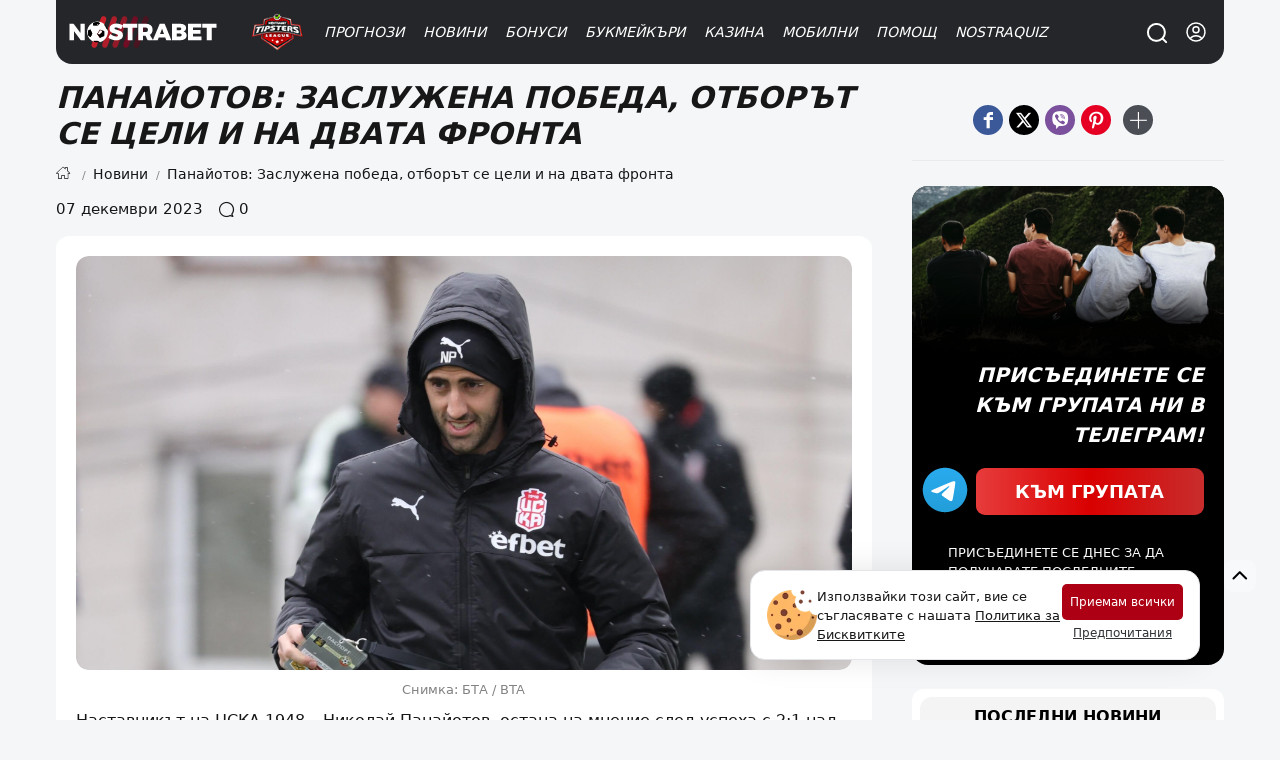

--- FILE ---
content_type: text/html; charset=UTF-8
request_url: https://nostrabet.com/novini/nikolay-panayotov-otborut-se-celi-i-na-dvata-fronta/
body_size: 52900
content:
<!DOCTYPE html><html lang="bg"  prefix="og: http://ogp.me/ns#" class=""><head><meta charset="UTF-8"><meta name="viewport" content="width=device-width, initial-scale=1, viewport-fit=cover"><link rel="shortcut icon" href="https://nostrabet.com/static/images/nostrabet-fav.png"/><meta name="google-site-verification" content="8HTRSc-qW-eNOzrOGFgiQ8tLYnWwMFawl8lQKy9CWHU" /><meta name="robots" content="index, follow"><title>Николай Панайотов: Отборът се цели и на двата фронта</title><meta name="description" content="Треньорът на ЦСКА 1948 - Николай Панайотов смята, че футболистите му са доминирали през цялото време в мача с Берое за Купата на България. Тимът от Бистрица, който миналата година игра финал в турнира, днес спечели с 2:1 и се класира за четвъртфинал."><link rel="canonical" href="https://nostrabet.com/novini/nikolay-panayotov-otborut-se-celi-i-na-dvata-fronta/" /><meta property="og:locale" content="bg_BG" /><meta property="og:type" content="article" /><meta property="og:title" content="Николай Панайотов: Отборът се цели и на двата фронта" /><meta property="og:description" content="Треньорът на ЦСКА 1948 - Николай Панайотов смята, че футболистите му са доминирали през цялото време в мача с Берое за Купата на България. Тимът от Бистрица, който миналата година игра финал в турнира, днес спечели с 2:1 и се класира за четвъртфинал." /><meta property="og:url" content="https://nostrabet.com/novini/nikolay-panayotov-otborut-se-celi-i-na-dvata-fronta/" /><meta property="og:site_name" content="Nostrabet.com" /><meta property="article:section" content="Футболни новини, анализи и интервюта" /><meta property="article:published_time" content="2023-12-07T15:11:10+00:00" /><meta property="article:modified_time" content="2023-12-07T15:11:42+00:00" /><meta property="og:updated_time" content="2023-12-07T15:11:42+00:00" /><meta property="og:image" content="https://nostrabet.com/static/uploads/nikolay-panayotov-scaled.jpeg" /><meta property="og:image:secure_url" content="https://nostrabet.com/static/uploads/nikolay-panayotov-scaled.jpeg" /><meta property="og:image:width" content="2560" /><meta property="og:image:height" content="1367" /><meta name="twitter:card" content="summary" /><meta name="twitter:description" content="Треньорът на ЦСКА 1948 - Николай Панайотов смята, че футболистите му са доминирали през цялото време в мача с Берое за Купата на България. Тимът от Бистрица, който миналата година игра финал в турнира, днес спечели с 2:1 и се класира за четвъртфинал." /><meta name="twitter:title" content="Николай Панайотов: Отборът се цели и на двата фронта" /><meta name="twitter:site" content="@nostrabetbg" /><meta name="twitter:image" content="https://nostrabet.com/static/uploads/nikolay-panayotov-scaled.jpeg" /><meta name="twitter:creator" content="@nostrabetbg" /><link rel="alternate" type="application/rss+xml" title="Nostrabet.com &raquo; Поток" href="https://nostrabet.com/feed/" /><link rel="alternate" type="application/rss+xml" title="Nostrabet.com &raquo; поток за коментари" href="https://nostrabet.com/comments/feed/" /><link rel="alternate" hreflang="bg" href="https://nostrabet.com/novini/nikolay-panayotov-otborut-se-celi-i-na-dvata-fronta/" /><link rel="alternate" hreflang="x-default" href="https://nostrabet.com/novini/nikolay-panayotov-otborut-se-celi-i-na-dvata-fronta/" /><meta name="robots" content="max-image-preview:large"><script type="application/ld+json">[{"@context":"http:\/\/schema.org\/","@type":"BreadcrumbList","itemListElement":[{"@type":"ListItem","position":1,"item":"https:\/\/nostrabet.com\/","name":"Home"},{"@type":"ListItem","position":2,"item":"https:\/\/nostrabet.com\/novini\/","name":"\u041d\u043e\u0432\u0438\u043d\u0438"},{"@type":"ListItem","position":3,"name":"\u041f\u0430\u043d\u0430\u0439\u043e\u0442\u043e\u0432: \u0417\u0430\u0441\u043b\u0443\u0436\u0435\u043d\u0430 \u043f\u043e\u0431\u0435\u0434\u0430, \u043e\u0442\u0431\u043e\u0440\u044a\u0442 \u0441\u0435 \u0446\u0435\u043b\u0438 \u0438 \u043d\u0430 \u0434\u0432\u0430\u0442\u0430 \u0444\u0440\u043e\u043d\u0442\u0430"}]},{"@context":"https:\/\/schema.org","@type":"NewsArticle","mainEntityOfPage":{"@type":"WebPage","@id":"https:\/\/nostrabet.com\/novini\/nikolay-panayotov-otborut-se-celi-i-na-dvata-fronta\/"},"headline":"\u041f\u0430\u043d\u0430\u0439\u043e\u0442\u043e\u0432: \u0417\u0430\u0441\u043b\u0443\u0436\u0435\u043d\u0430 \u043f\u043e\u0431\u0435\u0434\u0430, \u043e\u0442\u0431\u043e\u0440\u044a\u0442 \u0441\u0435 \u0446\u0435\u043b\u0438 \u0438 \u043d\u0430 \u0434\u0432\u0430\u0442\u0430 \u0444\u0440\u043e\u043d\u0442\u0430","description":"\u0422\u0440\u0435\u043d\u044c\u043e\u0440\u044a\u0442 \u043d\u0430 \u0426\u0421\u041a\u0410 1948 - \u041d\u0438\u043a\u043e\u043b\u0430\u0439 \u041f\u0430\u043d\u0430\u0439\u043e\u0442\u043e\u0432 \u0441\u043c\u044f\u0442\u0430, \u0447\u0435 \u0444\u0443\u0442\u0431\u043e\u043b\u0438\u0441\u0442\u0438\u0442\u0435 \u043c\u0443 \u0441\u0430 \u0434\u043e\u043c\u0438\u043d\u0438\u0440\u0430\u043b\u0438 \u043f\u0440\u0435\u0437 \u0446\u044f\u043b\u043e\u0442\u043e \u0432\u0440\u0435\u043c\u0435 \u0432 \u043c\u0430\u0447\u0430 \u0441 \u0411\u0435\u0440\u043e\u0435 \u0437\u0430 \u041a\u0443\u043f\u0430\u0442\u0430 \u043d\u0430 \u0411\u044a\u043b\u0433\u0430\u0440\u0438\u044f. \u0422\u0438\u043c\u044a\u0442 \u043e\u0442 \u0411\u0438\u0441\u0442\u0440\u0438\u0446\u0430, \u043a\u043e\u0439\u0442\u043e \u043c\u0438\u043d\u0430\u043b\u0430\u0442\u0430 \u0433\u043e\u0434\u0438\u043d\u0430 \u0438\u0433\u0440\u0430 \u0444\u0438\u043d\u0430\u043b \u0432 \u0442\u0443\u0440\u043d\u0438\u0440\u0430, \u0434\u043d\u0435\u0441 \u0441\u043f\u0435\u0447\u0435\u043b\u0438 \u0441 2:1 \u0438 \u0441\u0435 \u043a\u043b\u0430\u0441\u0438\u0440\u0430 \u0437\u0430 \u0447\u0435\u0442\u0432\u044a\u0440\u0442\u0444\u0438\u043d\u0430\u043b.","keywords":"\u041f\u0430\u043d\u0430\u0439\u043e\u0442\u043e\u0432:,\u0417\u0430\u0441\u043b\u0443\u0436\u0435\u043d\u0430,\u043f\u043e\u0431\u0435\u0434\u0430,,\u043e\u0442\u0431\u043e\u0440\u044a\u0442,\u0446\u0435\u043b\u0438,\u0434\u0432\u0430\u0442\u0430,\u0444\u0440\u043e\u043d\u0442\u0430","image":["https:\/\/nostrabet.com\/static\/uploads\/nikolay-panayotov-scaled.jpeg"],"datePublished":"2023-12-07","dateModified":"2023-12-07","author":{"@type":"Person","name":"\u0414\u0438\u043c\u0438\u0442\u044a\u0440 \u0413\u0435\u043e\u0440\u0433\u0438\u0435\u0432","url":"https:\/\/nostrabet.com\/za-nas\/dimitar-georgiev\/"},"publisher":{"@type":"Organization","name":"Nostrabet","logo":{"@type":"ImageObject","url":"https:\/\/nostrabet.com\/wp-content\/themes\/nostrabet\/images\/head\/site-logo.png"},"address":"\u0411\u044a\u043b\u0433\u0430\u0440\u0438\u044f, \u0433\u0440. \u041f\u043b\u043e\u0432\u0434\u0438\u0432, \u0443\u043b. \u201e\u0414\u0430\u043c\u0435 \u0413\u0440\u0443\u0435\u0432\u201c \u21165","location":"\u0411\u044a\u043b\u0433\u0430\u0440\u0438\u044f, \u0433\u0440. \u041f\u043b\u043e\u0432\u0434\u0438\u0432, \u0443\u043b. \u201e\u0414\u0430\u043c\u0435 \u0413\u0440\u0443\u0435\u0432\u201c \u21165","identifier":"Text"}},{"@context":"https:\/\/schema.org","@type":"Organization","name":"Nostrabet","alternateName":"\u041d\u043e\u0441\u0442\u0440\u0430\u0431\u0435\u0442","url":"https:\/\/nostrabet.com\/","logo":"https:\/\/nostrabet.com\/static\/images\/head\/site-logo.png","sameAs":["https:\/\/www.facebook.com\/Nostrabet","https:\/\/twitter.com\/nostrabetbg","https:\/\/www.instagram.com\/nostrabet\/","https:\/\/www.linkedin.com\/company\/nostrabetbg","https:\/\/www.pinterest.com\/nostrabetbg\/","https:\/\/nostrabet.com\/"]}]</script><style rel="nooptimize" id="mainpagecss" data-md="1">:root {  /* new colours */  --base-color-v2: #c60029;--secondary-color-v2: #7d0a1f;  --dark-font-1: #5d5e61;--dark-font-2: #808184;--dark-font-3: #c2c4c7;--bg-dark-1:#46484d;--bg-dark-2:#313438;--bg-dark-3:#252629;--bg-dark-4: #1d1d20;--bg-dark-5: #17171a;  --white-font-1: #3c3c3c;--white-font-2:#b3b3b3;  --bg-white-1: #e4e5e9;--bg-white-2: #f4f6f8;--bg-white-3: #f4f6f8;  --yellow-star: #ffc107;  --green-uk: #22bb5e;--green-uk-hover: #26ac5a;--green-v2: #00c168;--white-v2: #ffffff;--radius: 15px;--radius-big: 30px;  /* old */  --padding:20px;--padding-small:10px;--bg: #ffffff;--bg-bg:#ffffff;--bg-bright: #212121;--bright-bg: #eef1f4;--bright-bg2:#e1e6eb;--button-background:#ff151d;--button-color:#fff;--blue-link: #1e87e5;--blue:#0094d9;--gradient: linear-gradient(to right, rgb(231, 60, 60) 0%, rgb(217, 0, 0) 50%,rgb(200, 45, 45) 100%);--gradient-red:linear-gradient(to right, #bd0000 0%, #a80000 100%);--gray-link:#a6a8ab;--dark:#161617;--dark-font: #242f3f;--dark-bg-font:#99a6bf;--dark-brighter: #3f444a;--section-box-shadow:0px 3px 6px rgba(34,79,111,0.1);--border-radius:13px;  --border-radius-uk: 6px;--border-radius-big:30px;--border-radius-buttons:15px;--base-color:#ad0014;--base-color-red:#c60029;--green: #11ba4e;--gray-bg:#dce0e3;--gray-bg-light: #202c36;--gray-bg-dark:#202227;--background-blurred:url(/static/images/decores/op-head.jpg);--font: Segoe UI, Helvetica, Arial, sans-serif;--gray-font:#a8aeb1;--football-home: #00aca7;--football-draw: #7e7e83;--football-away: #2e70c9;--football-lose: #ca3551;--football-win: #2bb06f;--football-shadow:0px 0px 9px rgba(34,79,111,0.10);--football-gradient: linear-gradient(45deg, rgb(67 88 115) 0%,rgb(45 61 75) 99%);}html.dark{  }html.theme-light{  }*,:before,:after{box-sizing:border-box;border-width:0;border-style:solid;border-color:#e5e7eb}:before,:after{--tw-content: ""}html{line-height:1.5;-webkit-text-size-adjust:100%;-moz-tab-size:4;-o-tab-size:4;tab-size:4;font-family:ui-sans-serif,system-ui,-apple-system,BlinkMacSystemFont,Segoe UI,Roboto,Helvetica Neue,Arial,Noto Sans,sans-serif,"Apple Color Emoji","Segoe UI Emoji",Segoe UI Symbol,"Noto Color Emoji";font-feature-settings:normal;font-variation-settings:normal}body{margin:0;line-height:inherit}hr{height:0;color:inherit;border-top-width:1px}abbr:where([title]){-webkit-text-decoration:underline dotted;text-decoration:underline dotted}h1,h2,h3,h4,h5,h6{font-size:inherit;font-weight:inherit}a{color:inherit;text-decoration:inherit}b,strong{font-weight:bolder}code,kbd,samp,pre{font-family:ui-monospace,SFMono-Regular,Menlo,Monaco,Consolas,Liberation Mono,Courier New,monospace;font-size:1em}small{font-size:80%}sub,sup{font-size:75%;line-height:0;position:relative;vertical-align:baseline}sub{bottom:-.25em}sup{top:-.5em}table{text-indent:0;border-color:inherit;border-collapse:collapse}button,input,optgroup,select,textarea{font-family:inherit;font-size:100%;font-weight:inherit;line-height:inherit;color:inherit;margin:0;padding:0}button,select{text-transform:none}button,[type=button],[type=reset],[type=submit]{-webkit-appearance:button;background-color:transparent;background-image:none}:-moz-focusring{outline:auto}:-moz-ui-invalid{box-shadow:none}progress{vertical-align:baseline}::-webkit-inner-spin-button,::-webkit-outer-spin-button{height:auto}[type=search]{-webkit-appearance:textfield;outline-offset:-2px}::-webkit-search-decoration{-webkit-appearance:none}::-webkit-file-upload-button{-webkit-appearance:button;font:inherit}summary{display:list-item}blockquote,dl,dd,h1,h2,h3,h4,h5,h6,hr,figure,p,pre{margin:0}fieldset{margin:0;padding:0}legend{padding:0}ol,ul,menu{list-style:none;margin:0;padding:0}textarea{resize:vertical}input::-moz-placeholder,textarea::-moz-placeholder{opacity:1;color:#9ca3af}input::placeholder,textarea::placeholder{opacity:1;color:#9ca3af}button,[role=button]{cursor:pointer}:disabled{cursor:default}img,svg,video,canvas,audio,iframe,embed,object{display:block;vertical-align:middle}img,video{max-width:100%;height:auto}[hidden]{display:none}*,:before,:after{--tw-border-spacing-x: 0;--tw-border-spacing-y: 0;--tw-translate-x: 0;--tw-translate-y: 0;--tw-rotate: 0;--tw-skew-x: 0;--tw-skew-y: 0;--tw-scale-x: 1;--tw-scale-y: 1;--tw-pan-x: ;--tw-pan-y: ;--tw-pinch-zoom: ;--tw-scroll-snap-strictness: proximity;--tw-gradient-from-position: ;--tw-gradient-via-position: ;--tw-gradient-to-position: ;--tw-ordinal: ;--tw-slashed-zero: ;--tw-numeric-figure: ;--tw-numeric-spacing: ;--tw-numeric-fraction: ;--tw-ring-inset: ;--tw-ring-offset-width: 0px;--tw-ring-offset-color: #fff;--tw-ring-color: rgb(59 130 246 / .5);--tw-ring-offset-shadow: 0 0 #0000;--tw-ring-shadow: 0 0 #0000;--tw-shadow: 0 0 #0000;--tw-shadow-colored: 0 0 #0000;--tw-blur: ;--tw-brightness: ;--tw-contrast: ;--tw-grayscale: ;--tw-hue-rotate: ;--tw-invert: ;--tw-saturate: ;--tw-sepia: ;--tw-drop-shadow: ;--tw-backdrop-blur: ;--tw-backdrop-brightness: ;--tw-backdrop-contrast: ;--tw-backdrop-grayscale: ;--tw-backdrop-hue-rotate: ;--tw-backdrop-invert: ;--tw-backdrop-opacity: ;--tw-backdrop-saturate: ;--tw-backdrop-sepia: }::backdrop{--tw-border-spacing-x: 0;--tw-border-spacing-y: 0;--tw-translate-x: 0;--tw-translate-y: 0;--tw-rotate: 0;--tw-skew-x: 0;--tw-skew-y: 0;--tw-scale-x: 1;--tw-scale-y: 1;--tw-pan-x: ;--tw-pan-y: ;--tw-pinch-zoom: ;--tw-scroll-snap-strictness: proximity;--tw-gradient-from-position: ;--tw-gradient-via-position: ;--tw-gradient-to-position: ;--tw-ordinal: ;--tw-slashed-zero: ;--tw-numeric-figure: ;--tw-numeric-spacing: ;--tw-numeric-fraction: ;--tw-ring-inset: ;--tw-ring-offset-width: 0px;--tw-ring-offset-color: #fff;--tw-ring-color: rgb(59 130 246 / .5);--tw-ring-offset-shadow: 0 0 #0000;--tw-ring-shadow: 0 0 #0000;--tw-shadow: 0 0 #0000;--tw-shadow-colored: 0 0 #0000;--tw-blur: ;--tw-brightness: ;--tw-contrast: ;--tw-grayscale: ;--tw-hue-rotate: ;--tw-invert: ;--tw-saturate: ;--tw-sepia: ;--tw-drop-shadow: ;--tw-backdrop-blur: ;--tw-backdrop-brightness: ;--tw-backdrop-contrast: ;--tw-backdrop-grayscale: ;--tw-backdrop-hue-rotate: ;--tw-backdrop-invert: ;--tw-backdrop-opacity: ;--tw-backdrop-saturate: ;--tw-backdrop-sepia: }.\!container{width:100%!important}.container{width:100%}@media (min-width: 89.6rem){.\!container{max-width:89.6rem!important}.container{max-width:89.6rem}}.fp_popup{position:fixed;top:0;left:0;right:0;z-index:50;height:calc(100% - 1rem);width:100%;align-items:center;justify-content:center;overflow-y:auto;overflow-x:hidden;padding:1rem;display:flex}.fp_popup.center{align-items:center;justify-content:center}.fp_popup.align-center{align-items:center}.fp_popup.align-start{align-items:flex-start}.fp_popup.align-end{align-items:flex-end}.fp_popup.direction-column{flex-direction:column}.article-contentst.minified.fp_popup{position:fixed;top:0;max-width:100vw;z-index:99;background:#ffffff;left:0;line-height:30px;padding:0;box-shadow:0 1px 9px #0003}@media (min-width: 768px){.fp_popup{inset:0;height:100%}}#ig_popup{position:fixed;z-index:9999;width:100%;height:100%;inset:0;justify-content:center;align-items:center}#ig_popup .overlay{position:fixed;inset:0;z-index:40;background-color:rgb(17 24 39 / var(--tw-bg-opacity));--tw-bg-opacity: .5;--tw-backdrop-blur: blur(12px);-webkit-backdrop-filter:var(--tw-backdrop-blur) var(--tw-backdrop-brightness) var(--tw-backdrop-contrast) var(--tw-backdrop-grayscale) var(--tw-backdrop-hue-rotate) var(--tw-backdrop-invert) var(--tw-backdrop-opacity) var(--tw-backdrop-saturate) var(--tw-backdrop-sepia);backdrop-filter:var(--tw-backdrop-blur) var(--tw-backdrop-brightness) var(--tw-backdrop-contrast) var(--tw-backdrop-grayscale) var(--tw-backdrop-hue-rotate) var(--tw-backdrop-invert) var(--tw-backdrop-opacity) var(--tw-backdrop-saturate) var(--tw-backdrop-sepia)}.article-contentst.minified#ig_popup .overlay{position:fixed;top:0;max-width:100vw;z-index:99;background:#ffffff;left:0;line-height:30px;padding:0;box-shadow:0 1px 9px #0003}:is(.dark #ig_popup .overlay){--tw-bg-opacity: .8}#ig_popup .inner{position:relative;z-index:50;width:100%;max-width:28rem;border-radius:.75rem;--tw-bg-opacity: 1;background-color:rgb(255 255 255 / var(--tw-bg-opacity));padding:1.5rem;--tw-shadow: 0 1px 3px 0 rgb(0 0 0 / .1), 0 1px 2px -1px rgb(0 0 0 / .1);--tw-shadow-colored: 0 1px 3px 0 var(--tw-shadow-color), 0 1px 2px -1px var(--tw-shadow-color);box-shadow:var(--tw-ring-offset-shadow, 0 0 #0000),var(--tw-ring-shadow, 0 0 #0000),var(--tw-shadow);overflow-y:auto}@media (min-width: 768px){#ig_popup.choose-better-op .inner{min-width:600px}}#ig_popup.choose-better-op .closeOCpopup{background:#fff;color:#000!important}.fp-ui-message{display:none;position:fixed;z-index:99999999999999999999999;top:0;left:0;width:100%;height:100%;opacity:0px;justify-content:center;align-items:center}.fp-ui-message .ovr{position:absolute;left:0;top:0;width:100%;height:100%;background:rgb(35,40,49,.7);animation:fadeIn .5s}.fp-ui-message .contt{background:#FFF;position:relative;box-shadow:0 5px 15px #1b385033,0 0 40px #1b38501a;border-radius:var(--border-radius);display:block;animation:fadeInScale .3s;margin:10px;border:2px solid #ff5050;z-index:99}.fp-ui-message .contt .icon-x{position:absolute;right:9px;top:8px;font-size:16px;opacity:.5;cursor:pointer;z-index:666666}.fp-ui-message .contt .icon-x:hover{opacity:1}.fp-ui-message .contt .hln{padding:34px 15px 20px;font-size:22px;min-width:280px;text-align:center;position:relative;float:left;color:#000;display:block}.fp-ui-message .bookie_tnc{max-width:300px;margin:0 auto}.tabular .nav{text-align:left;margin:0;display:inline-block;background:#1c1d1e0f;vertical-align:middle;padding:5px;border-radius:19px;border:1px soliD #eef1f4}.site-head #main-menu ul.submenu .holder{position:relative;display:grid;grid-template-columns:repeat(2,minmax(0,1fr));gap:.25rem;width:100%;max-width:710px;padding:35px 40px}#languages-box .\!d{margin-left:1rem;margin-right:1rem;width:100%;border-radius:.75rem;--tw-bg-opacity: 1;background-color:rgb(255 255 255 / var(--tw-bg-opacity))}:is(.dark #languages-box .\!d){--tw-bg-opacity: 1;background-color:rgb(38 38 38 / var(--tw-bg-opacity));--tw-text-opacity: 1;color:rgb(163 163 163 / var(--tw-text-opacity))}@media (min-width: 1024px){#languages-box .\!d{max-width:28rem}}#languages-box .d{margin-left:1rem;margin-right:1rem;width:100%;border-radius:.75rem;--tw-bg-opacity: 1;background-color:rgb(255 255 255 / var(--tw-bg-opacity))}:is(.dark #languages-box .d){--tw-bg-opacity: 1;background-color:rgb(38 38 38 / var(--tw-bg-opacity));--tw-text-opacity: 1;color:rgb(163 163 163 / var(--tw-text-opacity))}@media (min-width: 1024px){#languages-box .d{max-width:28rem}}#languages-box .\!d{display:flex!important;flex-direction:column!important;padding:15px!important;position:relative!important}#languages-box .d{display:flex;flex-direction:column;padding:15px;position:relative}.nballfeaturesbox{gap:1.75rem}@media (min-width: 1024px){.nballfeaturesbox{padding-left:4rem;padding-right:4rem}}.nballfeaturesbox .be_box{flex-direction:row;margin-bottom:0}.kdj{align-items:center;border-radius:.75rem;--tw-bg-opacity: 1;background-color:rgb(64 64 64 / var(--tw-bg-opacity));display:flex}.kdj.center{align-items:center;justify-content:center}.kdj.align-center{align-items:center}.kdj.align-start{align-items:flex-start}.kdj.align-end{align-items:flex-end}.kdj.direction-column{flex-direction:column}.kdj{background-color:#232323;transition:.3s all;padding:10px}.kdj:hover{background-color:#8f0000;box-shadow:inset 0 0 0 4px #00000042,inset 0 33px 12px -2px #f1424242}.kdj .count,.kdj .odd{width:63px;height:100%;order:2;align-items:center;justify-content:center;border-top-right-radius:.75rem;border-bottom-right-radius:.75rem;display:flex}.kdj .count.center,.kdj .odd.center{align-items:center;justify-content:center}.kdj .count.align-center,.kdj .odd.align-center{align-items:center}.kdj .count.align-start,.kdj .odd.align-start{align-items:flex-start}.kdj .count.align-end,.kdj .odd.align-end{align-items:flex-end}.kdj .count.direction-column,.kdj .odd.direction-column{flex-direction:column}.kdj .timed,.kdj .fixture{font-size:11px;display:block;font-weight:400;font-style:normal;margin-bottom:3px;line-height:1rem;opacity:.6;--tw-text-opacity: 1;color:rgb(212 212 212 / var(--tw-text-opacity))}.kdj span:nth-of-type(2){flex:1;padding:0 10px;line-height:1.1rem;font-weight:500;color:#fff;font-size:.95em}.be_box .nostraicons{margin-right:.75rem;display:block}@media (min-width: 768px){.be_box .nostraicons{margin-right:1.5rem}}.be_box .nostraicons{margin:0 auto;text-align:center}.be_box .nostraicons .icon{display:block;border-radius:9999px;--tw-bg-opacity: 1;background-color:rgb(64 64 64 / var(--tw-bg-opacity));background-size:65%;margin:0 auto}.be_box .s{margin-bottom:.5rem;display:block;font-size:1.125rem;line-height:1.75rem;font-style:italic;text-align:center}.wi{margin-bottom:1.5rem;border-radius:.75rem;--tw-bg-opacity: 1;background-color:rgb(255 255 255 / var(--tw-bg-opacity));padding:.5rem}:is(.dark .wi){--tw-bg-opacity: 1;background-color:rgb(38 38 38 / var(--tw-bg-opacity))}.wi>h4.title{margin-bottom:1rem;border-radius:.75rem;--tw-bg-opacity: 1;background-color:rgb(244 244 245 / var(--tw-bg-opacity));padding:.5rem;text-align:center;font-size:1rem;line-height:1.5rem;font-weight:700;text-transform:uppercase;--tw-text-opacity: 1;color:rgb(0 0 0 / var(--tw-text-opacity))}:is(.dark .wi > h4.title){--tw-bg-opacity: 1;background-color:rgb(23 23 23 / var(--tw-bg-opacity));--tw-text-opacity: 1;color:rgb(209 213 219 / var(--tw-text-opacity))}.wi.last-posts-category a{color:#000;margin:0 0 8px;align-items:center;border-radius:.75rem;--tw-bg-opacity: 1;background-color:rgb(245 245 245 / var(--tw-bg-opacity));padding:.75rem 1rem;display:flex}.wi.last-posts-category a.center{align-items:center;justify-content:center}.wi.last-posts-category a.align-center{align-items:center}.wi.last-posts-category a.align-start{align-items:flex-start}.wi.last-posts-category a.align-end{align-items:flex-end}.wi.last-posts-category a.direction-column{flex-direction:column}.wi.last-posts-category a .image{height:70px;width:70px;background-position:center;background-repeat:no-repeat;background-size:170%;border-radius:999rem;transition:.3s all;min-width:70px}.wi.last-posts-category a span{padding-left:10px;flex-grow:1;font-weight:700;font-style:italic}.offers-container{display:grid;gap:1rem;width:100%}@media (min-width: 768px){.offers-container{grid-template-columns:repeat(2,minmax(0,1fr))}}.opl_filters{flex-direction:column}@media (min-width: 1024px){.opl_filters{flex-direction:row}}@media (min-width: 768px){.fullwidth #offers_container{float:right}}@media (min-width: 1024px){.fullwidth #offers_container{width:calc(100% - 290px)}}.fullwidth #offers_container.nofilters{width:100%}.filters .filterme{display:none}.bonus_code_button.compact{display:block;width:100%;flex-direction:column;padding:.5rem;font-weight:700;text-transform:uppercase;font-style:italic;--tw-text-opacity: 1;color:rgb(255 255 255 / var(--tw-text-opacity));display:flex}.bonus_code_button.compact.center{align-items:center;justify-content:center}.bonus_code_button.compact.align-center{align-items:center}.bonus_code_button.compact.align-start{align-items:flex-start}.bonus_code_button.compact.align-end{align-items:flex-end}.bonus_code_button.compact.direction-column{flex-direction:column}.news-hero.first-left{row-gap:.75rem;padding-bottom:2rem}@media (min-width: 768px){.news-hero.first-left{display:grid;grid-template-columns:repeat(12,minmax(0,1fr));gap:1rem}}@media (min-width: 1024px){.news-hero.first-left{gap:1.75rem}}.news-hero.first-left>.first{grid-column:span 7 / span 7}.news-hero .subs{grid-column:span 5 / span 5;grid-template-columns:repeat(2,minmax(0,1fr));gap:.75rem}@media (min-width: 768px){.news-hero .subs{display:grid;-moz-column-gap:1.25rem;column-gap:1.25rem;row-gap:1.5rem}}.news-hero.first .post-thumbnail{border-radius:.75rem;--tw-bg-opacity: 1;background-color:rgb(255 255 255 / var(--tw-bg-opacity));--tw-text-opacity: 1;color:rgb(23 23 23 / var(--tw-text-opacity))}.news-hero.first-left .first .post-thumbnail{padding:0}.news-hero.rows .post-thumbnail{margin-bottom:1rem;border-radius:.75rem;--tw-bg-opacity: 1;background-color:rgb(255 255 255 / var(--tw-bg-opacity));padding:1rem;--tw-shadow: 1px 1px 18px rgba(40, 42, 60, .14);--tw-shadow-colored: 1px 1px 18px var(--tw-shadow-color);box-shadow:var(--tw-ring-offset-shadow, 0 0 #0000),var(--tw-ring-shadow, 0 0 #0000),var(--tw-shadow);display:flex}.news-hero.rows .post-thumbnail.center{align-items:center;justify-content:center}.news-hero.rows .post-thumbnail.align-center{align-items:center}.news-hero.rows .post-thumbnail.align-start{align-items:flex-start}.news-hero.rows .post-thumbnail.align-end{align-items:flex-end}.news-hero.rows .post-thumbnail.direction-column{flex-direction:column}.news-hero.rows .post-thumbnail .image{margin-right:.75rem;height:5rem;width:5rem;border-radius:9999px;background-size:cover;background-position:center}.news-hero .post-thumbnail>.text-align-right{flex:1 1 0%}.news-hero .post-thumbnail .image{position:relative;border-bottom-left-radius:0!important;border-bottom-right-radius:0!important}.news-hero.first-left>.first .post-thumbnail{position:relative;border-radius:1rem}.news-hero.first-left>.first .post-thumbnail .image{display:block;min-height:25rem;width:100%;border-radius:.75rem;background-size:cover;background-position:center;min-width:100%}.news-hero.first>.first .post-thumbnail .image{min-height:285px}.news-hero.first-left>.first .post-thumbnail .text-align-right{position:absolute;bottom:0;left:0;right:0;display:block;border-bottom-right-radius:.75rem;border-bottom-left-radius:.75rem;background-image:linear-gradient(to bottom,var(--tw-gradient-stops));--tw-gradient-from: transparent var(--tw-gradient-from-position);--tw-gradient-to: rgb(0 0 0 / 0) var(--tw-gradient-to-position);--tw-gradient-stops: var(--tw-gradient-from), var(--tw-gradient-to);--tw-gradient-to: #171717 var(--tw-gradient-to-position);padding:1.75rem 2.25rem 1.25rem}.news-hero.first-left>.first .post-thumbnail .text-align-right .title{display:block;font-size:1.875rem;line-height:2.25rem;font-weight:700;font-style:italic;--tw-text-opacity: 1;color:rgb(255 255 255 / var(--tw-text-opacity))}@media (min-width: 768px){.news-hero .normal-view{display:grid;grid-template-columns:repeat(2,minmax(0,1fr));-moz-column-gap:.75rem;column-gap:.75rem}}@media (min-width: 1024px){.news-hero .normal-view{grid-template-columns:none;gap:0px}}.archive .archive-title{margin-bottom:1rem;font-size:1.875rem;line-height:2.25rem;font-weight:700;font-style:italic}@media (min-width: 1024px){.archive .archive-title{margin-bottom:1.5rem}}.news-hero.horizontal .post-thumbnail{border-radius:.75rem;--tw-bg-opacity: 1;background-color:rgb(255 255 255 / var(--tw-bg-opacity));padding:.375rem;--tw-text-opacity: 1;color:rgb(23 23 23 / var(--tw-text-opacity));display:flex}.news-hero.horizontal .post-thumbnail.center{align-items:center;justify-content:center}.news-hero.horizontal .post-thumbnail.align-center{align-items:center}.news-hero.horizontal .post-thumbnail.align-start{align-items:flex-start}.news-hero.horizontal .post-thumbnail.align-end{align-items:flex-end}.news-hero.horizontal .post-thumbnail.direction-column{flex-direction:column}.news-hero.horizontal .post-thumbnail .image{margin-bottom:.5rem;display:block;height:5rem;width:100%;border-radius:.75rem;background-size:cover;background-position:center}.one-cell-news{position:relative;margin-bottom:1rem;display:block;width:100%;border-radius:.75rem;background-size:cover;background-position:center}.one-cell-news>.image{min-height:25rem;width:100%;border-radius:.75rem;background-size:cover;background-position:center;background-repeat:no-repeat}.one-cell-news>.text{position:absolute;bottom:0;left:0;right:0;display:block;border-bottom-right-radius:.75rem;border-bottom-left-radius:.75rem;background-image:linear-gradient(to bottom,var(--tw-gradient-stops));--tw-gradient-from: transparent var(--tw-gradient-from-position);--tw-gradient-to: rgb(0 0 0 / 0) var(--tw-gradient-to-position);--tw-gradient-stops: var(--tw-gradient-from), var(--tw-gradient-to);--tw-gradient-to: #171717 var(--tw-gradient-to-position);padding:1.75rem 1rem 1.25rem}@media (min-width: 1024px){.one-cell-news>.text{padding-left:2.25rem;padding-right:2.25rem}}.one-cell-news .title{display:block;font-size:1.125rem;line-height:1.75rem;font-weight:700;font-style:italic;--tw-text-opacity: 1;color:rgb(255 255 255 / var(--tw-text-opacity))}@media (min-width: 768px){.one-cell-news .title{font-size:1.875rem;line-height:2.25rem}}.one-cell-news .descr{display:block;display:none;font-style:italic;--tw-text-opacity: 1;color:rgb(255 255 255 / var(--tw-text-opacity))}@media (min-width: 768px){.one-cell-news .descr{display:block}}.post-list{position:relative;display:grid;gap:.75rem;width:100%}@media (min-width: 768px){.post-list{grid-template-columns:repeat(2,minmax(0,1fr))}}@media (min-width: 1024px){.post-list{grid-template-columns:repeat(3,minmax(0,1fr));gap:1.25rem}}.post-list>.post-row{border-radius:.75rem;--tw-bg-opacity: 1;background-color:rgb(255 255 255 / var(--tw-bg-opacity));padding:.375rem}.post-list>.post-row .img .imgholder{width:100%;height:150px;overflow:hidden;display:block;position:relative;background-image:url(/static/images/image-preloader.gif);background-position:center;background-repeat:no-repeat;margin-bottom:.25rem;border-radius:.75rem}@media (min-width: 1024px){.post-list>.post-row .img .imgholder{margin-bottom:.75rem}}.post-list>.post-row .imgholder>.image{width:100%;position:absolute;height:100%;background-size:cover;background-position:center}.post-list>.post-row>.rl{padding-left:.625rem;padding-right:.625rem;padding-bottom:.5rem}.post-list>.post-row h2>a{margin-bottom:.5rem;display:block;font-size:1.125rem;font-weight:700;font-style:italic;line-height:1.5rem}.single h1.entry-title{margin-bottom:.75rem;font-size:1.125rem;line-height:1.75rem;font-weight:700;font-style:italic}@media (min-width: 1024px){.single h1.entry-title{font-size:1.875rem;line-height:2.25rem}}.post-list>.post-row .cnt{margin-bottom:.75rem;display:none;font-size:.875rem;line-height:1.25rem}@media (min-width: 768px){.post-list>.post-row .cnt{display:block}}.r-inline-box{margin-bottom:1rem;align-items:center;display:flex}.r-inline-box.center{align-items:center;justify-content:center}.r-inline-box.align-center{align-items:center}.r-inline-box.align-start{align-items:flex-start}.r-inline-box.align-end{align-items:flex-end}.r-inline-box.direction-column{flex-direction:column}.r-inline-box i{width:20px;height:15px;line-height:normal;align-items:center;display:flex}.r-inline-box i.center{align-items:center;justify-content:center}.r-inline-box i.align-center{align-items:center}.r-inline-box i.align-start{align-items:flex-start}.r-inline-box i.align-end{align-items:flex-end}.r-inline-box i.direction-column{flex-direction:column}.r-inline-box .posted-on.header{margin-right:1rem}.r-inline-box .posted-on.\!header{margin-right:1rem!important}.r-inline-box .posted-on.tocomments{margin-right:1rem;align-items:center;display:flex}.r-inline-box .posted-on.tocomments.center{align-items:center;justify-content:center}.r-inline-box .posted-on.tocomments.align-center{align-items:center}.r-inline-box .posted-on.tocomments.align-start{align-items:flex-start}.r-inline-box .posted-on.tocomments.align-end{align-items:flex-end}.r-inline-box .posted-on.tocomments.direction-column{flex-direction:column}.fimage-post{margin:20px 0 10px;text-align:center;border-radius:var(--border-radius);overflow:hidden;display:flex;justify-content:center}.img-caption{display:block;text-align:center}.img-caption .capt{width:100%;margin-bottom:10px;font-size:13px;color:#838383}.entry-content .twitter-tweet{margin-left:auto;margin-right:auto}.post-foot-metas{position:relative;margin-top:1rem;margin-bottom:1rem;width:100%;flex-direction:column;display:flex}.post-foot-metas.center{align-items:center;justify-content:center}.post-foot-metas.align-center{align-items:center}.post-foot-metas.align-start{align-items:flex-start}.post-foot-metas.align-end{align-items:flex-end}.post-foot-metas.direction-column{flex-direction:column}.post-foot-metas .categories{align-items:center;display:flex}.post-foot-metas .categories.center{align-items:center;justify-content:center}.post-foot-metas .categories.align-center{align-items:center}.post-foot-metas .categories.align-start{align-items:flex-start}.post-foot-metas .categories.align-end{align-items:flex-end}.post-foot-metas .categories.direction-column{flex-direction:column}.post-foot-metas .pageviews{font-size:14px;color:#676f73;vertical-align:middle;line-height:normal;margin-right:20px;min-width:120px;margin-bottom:10px;align-items:center;display:flex}.post-foot-metas .pageviews.center{align-items:center;justify-content:center}.post-foot-metas .pageviews.align-center{align-items:center}.post-foot-metas .pageviews.align-start{align-items:flex-start}.post-foot-metas .pageviews.align-end{align-items:flex-end}.post-foot-metas .pageviews.direction-column{flex-direction:column}.pageviews .icon-eye-open{margin-top:-1px;width:15px;height:15px;vertical-align:middle;margin-right:1px;min-width:12px;display:inline-block;background-size:cover;opacity:.5;background-position:center}.post-foot-metas .categories a{display:inline-block;font-size:12px;padding:4px 10px;background:#fff;margin-right:5px;color:#000;border-radius:9999px}.comments-area .comment-list{margin-bottom:1.25rem;border-radius:.75rem;--tw-bg-opacity: 1;background-color:rgb(255 255 255 / var(--tw-bg-opacity));padding:.75rem}.comment-list{margin-top:1rem}.comment{margin-bottom:.5rem;border-radius:.75rem;--tw-bg-opacity: 1;background-color:rgb(244 244 245 / var(--tw-bg-opacity));padding-top:.5rem;padding-bottom:.5rem}.comment-author{margin-bottom:.5rem;align-items:center;justify-content:space-between;padding-left:1rem;padding-right:1rem;display:flex}.comment-author.center{align-items:center;justify-content:center}.comment-author.align-center{align-items:center}.comment-author.align-start{align-items:flex-start}.comment-author.align-end{align-items:flex-end}.comment-author.direction-column{flex-direction:column}.comment-content{margin-bottom:.5rem;display:block;padding-left:1rem;padding-right:1rem}.comment-footer{align-items:center;justify-content:space-between;border-top-width:1px;--tw-border-opacity: 1;border-color:rgb(229 231 235 / var(--tw-border-opacity));padding-left:1rem;padding-right:1rem;padding-top:.5rem;font-size:.875rem;line-height:1.25rem;display:flex}.comment-footer.center{align-items:center;justify-content:center}.comment-footer.align-center{align-items:center}.comment-footer.align-start{align-items:flex-start}.comment-footer.align-end{align-items:flex-end}.comment-footer.direction-column{flex-direction:column}.nballfeaturesbox{margin-bottom:1.5rem;gap:.75rem}.nballfeaturesbox>div{position:relative;border-radius:.75rem;--tw-bg-opacity: 1;background-color:rgb(38 38 38 / var(--tw-bg-opacity));padding:1rem;--tw-text-opacity: 1;color:rgb(255 255 255 / var(--tw-text-opacity))}img{border-radius:.75rem}p{margin-bottom:1rem;font-size:1.1rem}.ws-container,.container,.cntainer{max-width:1200px}.\!container{max-width:1200px!important}.ws-container,.container,.cntainer{margin-left:auto;margin-right:auto;padding-left:.5rem;padding-right:.5rem}@media (min-width: 768px){.ws-container,.container,.cntainer{padding-left:1rem;padding-right:1rem}}.\!container{margin-left:auto;margin-right:auto;padding-left:.5rem;padding-right:.5rem}@media (min-width: 768px){.\!container{padding-left:1rem;padding-right:1rem}}.site-content{gap:1rem}@media (min-width: 1024px){.site-content{display:grid;grid-template-columns:repeat(24,minmax(0,1fr));gap:2.5rem}}.site-footer aside.widget .textwidget a{display:inline-block;width:100%;font-size:14px;padding:6px 0}.template-football-chat .site-content{display:block}#primary{flex-direction:column;display:flex}#primary.center{align-items:center;justify-content:center}#primary.align-center{align-items:center}#primary.align-start{align-items:flex-start}#primary.align-end{align-items:flex-end}#primary.direction-column{flex-direction:column}@media (min-width: 768px){#primary{grid-column:span 8 / span 8}}@media (min-width: 1024px){#primary{grid-column:span 17 / span 17}}#sidebar{grid-column:span 12 / span 12}@media (min-width: 768px){#sidebar{grid-column:span 4 / span 4}}@media (min-width: 1024px){#sidebar{grid-column:span 7 / span 7}}#sidebar .sidebox{margin-bottom:1.5rem;border-radius:.75rem;--tw-bg-opacity: 1;background-color:rgb(255 255 255 / var(--tw-bg-opacity));padding:.5rem .5rem 1.25rem}:is(.dark #sidebar .sidebox){--tw-bg-opacity: 1;background-color:rgb(38 38 38 / var(--tw-bg-opacity))}#sidebar .sidebox>.title{margin-bottom:1rem;border-radius:.75rem;--tw-bg-opacity: 1;background-color:rgb(244 244 245 / var(--tw-bg-opacity));padding:.5rem;text-align:center;font-weight:900;text-transform:uppercase}:is(.dark #sidebar .sidebox > .title){--tw-bg-opacity: 1;background-color:rgb(23 23 23 / var(--tw-bg-opacity));--tw-text-opacity: 1;color:rgb(209 213 219 / var(--tw-text-opacity))}#sidebar .sidebox>.title{font-weight:700}#sidebar .sidebox>.content{margin-left:1rem;margin-right:1rem;flex-direction:column;align-items:center;display:flex}#sidebar .sidebox>.content.center{align-items:center;justify-content:center}#sidebar .sidebox>.content.align-center{align-items:center}#sidebar .sidebox>.content.align-start{align-items:flex-start}#sidebar .sidebox>.content.align-end{align-items:flex-end}#sidebar .sidebox>.content.direction-column{flex-direction:column}#sidebar .sidebox.bookie-list{background:var(--bg-white-1);box-shadow:none}#sidebar .sidebox.bookie-list>.title{background:#FFF}.fullwidth{grid-column:span 24 / span 24!important}#article-contents-sc{clear:both;margin-bottom:1.25rem;border-radius:.75rem;border-width:1px;--tw-border-opacity: 1;border-color:rgb(229 231 235 / var(--tw-border-opacity));padding:.5rem .75rem}:is(.dark #article-contents-sc){--tw-border-opacity: 1;border-color:rgb(82 82 82 / var(--tw-border-opacity))}#article-contents-sc .title{cursor:pointer;align-items:center;justify-content:space-between;font-size:1.125rem;line-height:1.75rem;text-transform:uppercase;display:flex}#article-contents-sc .title.center{align-items:center;justify-content:center}#article-contents-sc .title.align-center{align-items:center}#article-contents-sc .title.align-start{align-items:flex-start}#article-contents-sc .title.align-end{align-items:flex-end}#article-contents-sc .title.direction-column{flex-direction:column}#article-contents-sc .cnts{margin-top:.75rem}@media (min-width: 1024px){#article-contents-sc .cnts ol{display:grid;grid-template-columns:repeat(2,minmax(0,1fr))}}.meta{display:block;font-size:.75rem;line-height:1rem;--tw-text-opacity: 1;color:rgb(156 163 175 / var(--tw-text-opacity))}.footimages{margin-top:.5rem;margin-bottom:.5rem;margin-right:.75rem;display:inline-block;height:2rem;width:4rem;background-size:contain;background-position:center;background-repeat:no-repeat}.bbtables{margin-bottom:1rem;width:100%;overflow:hidden;border-radius:.75rem;--tw-bg-opacity: 1;background-color:rgb(255 255 255 / var(--tw-bg-opacity));font-size:.875rem;line-height:1.25rem}:is(.dark .bbtables){--tw-bg-opacity: 1;background-color:rgb(64 64 64 / var(--tw-bg-opacity))}.bbtables tr:nth-child(odd){--tw-bg-opacity: 1;background-color:rgb(243 244 246 / var(--tw-bg-opacity))}:is(.dark .bbtables tr:nth-child(odd)){--tw-bg-opacity: 1;background-color:rgb(82 82 82 / var(--tw-bg-opacity))}.bbtables td,.bbtables th{text-align:left;padding:.75rem .5rem}.bbtables .minbutton{background:var(--dark);margin:0 auto;display:inline-block;word-break:normal!important;color:#fff!important;border-radius:5px;text-decoration:none!important;text-align:center;font-size:12px;line-height:29px;padding:0 8px;font-weight:700}.subsection-title{padding-left:1.75rem;padding-bottom:.75rem;font-size:1.125rem;line-height:1.75rem;font-weight:700}@media (min-width: 768px){.subsection-title{font-size:1.5rem;line-height:2rem}}.content-white-box{border-radius:.75rem;--tw-bg-opacity: 1;background-color:rgb(255 255 255 / var(--tw-bg-opacity));padding:1.25rem .75rem}@media (min-width: 1024px){.content-white-box{padding:2rem}}.teams-icons{overflow:hidden;position:relative;padding:5px 0;height:60px;margin-bottom:.25rem}@media (min-width: 768px){.teams-icons{margin-bottom:.5rem}}.teams-icons img{max-width:32px;margin:0 5px;transition:.2s all;vertical-align:middle}.teams-icons a img:hover{padding:4px;background-color:var(--bg-bright3);border-radius:10px}.teams-icons .container .slider a{flex-grow:1;text-align:center;align-items:center}.teams-icons .\!container .slider a{flex-grow:1!important;text-align:center!important;align-items:center!important}.teams-icons .container .slider{position:relative;width:100%;display:flex;align-items:center;padding:5px 0}.teams-icons .\!container .slider{position:relative!important;width:100%!important;display:flex!important;align-items:center!important;padding:5px 0!important}.teams-icons .container .slider{overflow-x:auto;border-radius:.75rem;--tw-bg-opacity: 1;background-color:rgb(255 255 255 / var(--tw-bg-opacity))}:is(.dark .teams-icons .container .slider){background-color:transparent}.teams-icons .\!container .slider{overflow-x:auto;border-radius:.75rem;--tw-bg-opacity: 1;background-color:rgb(255 255 255 / var(--tw-bg-opacity))}:is(.dark .teams-icons .\!container .slider){background-color:transparent}#games-list{margin-bottom:1rem;display:grid;grid-template-columns:repeat(2,minmax(0,1fr));gap:.5rem;width:100%}@media (min-width: 768px){#games-list{grid-template-columns:repeat(3,minmax(0,1fr))}}@media (min-width: 1024px){#games-list{grid-template-columns:repeat(4,minmax(0,1fr));gap:.75rem}}#games-list .rowthumb{border-radius:.75rem;--tw-bg-opacity: 1;background-color:rgb(243 244 246 / var(--tw-bg-opacity));padding:.5rem;text-align:center}#games-list .rowthumb .title>span{font-size:1.125rem;line-height:1.75rem;font-weight:700;font-style:italic}#games-list .rowthumb .thumb{position:relative;height:10rem;width:100%;background-size:cover;background-position:center}#games-list .rowthumb .thumb .thumb-img{position:absolute;height:100%;width:100%;background-position:center;background-repeat:no-repeat}@media (min-width: 768px){#steps.twocell{display:grid;grid-template-columns:repeat(2,minmax(0,1fr))}}#steps .image{justify-content:center;display:flex}#steps .image.center{align-items:center;justify-content:center}#steps .image.align-center{align-items:center}#steps .image.align-start{align-items:flex-start}#steps .image.align-end{align-items:flex-end}#steps .image.direction-column{flex-direction:column}#steps .stepside ol{border-radius:.75rem;border-width:1px;--tw-border-opacity: 1;border-color:rgb(243 244 246 / var(--tw-border-opacity));padding-left:3.5rem;font-size:.875rem;line-height:1.25rem}#steps .stepside ol li{counter-increment:itemli;position:relative;border-bottom-width:1px;--tw-border-opacity: 1;border-color:rgb(243 244 246 / var(--tw-border-opacity));padding:.75rem .5rem}#steps li .step-title{display:block}#steps .stepside ol li:before{position:absolute;top:.75rem;border-radius:.5rem;border-width:1px;--tw-border-opacity: 1;border-color:rgb(243 244 246 / var(--tw-border-opacity));text-align:center;font-size:1rem;line-height:1.5rem;font-weight:700;content:counter(itemli)!important;margin-right:10px;left:-38px;width:30px;height:30px;transition:all .3s linear}.teams-icons .team{flex-grow:1}.teams-icons .team img{max-width:32px;margin:0 5px}.sr-only{position:absolute;width:1px;height:1px;padding:0;margin:-1px;overflow:hidden;clip:rect(0,0,0,0);white-space:nowrap;border-width:0}.visible{visibility:visible}.collapse{visibility:collapse}.static{position:static}.fixed{position:fixed}.absolute{position:absolute}.relative{position:relative}.sticky{position:sticky}.bottom-0{bottom:0}.bottom-12{bottom:3rem}.bottom-4{bottom:1rem}.right-0{right:0}.right-6{right:1.5rem}.top-0{top:0}.top-16{top:4rem}.top-2{top:.5rem}.top-4{top:1rem}.z-10{z-index:10}.z-40{z-index:40}.z-50{z-index:50}.col-span-1{grid-column:span 1 / span 1}.col-span-3{grid-column:span 3 / span 3}.col-span-4{grid-column:span 4 / span 4}.col-span-5{grid-column:span 5 / span 5}.col-span-6{grid-column:span 6 / span 6}.col-span-8{grid-column:span 8 / span 8}.mx-auto{margin-left:auto;margin-right:auto}.my-3{margin-top:.75rem;margin-bottom:.75rem}.mb-0{margin-bottom:0}.mb-1{margin-bottom:.25rem}.mb-2{margin-bottom:.5rem}.mb-3{margin-bottom:.75rem}.mb-4{margin-bottom:1rem}.mb-5{margin-bottom:1.25rem}.mb-6{margin-bottom:1.5rem}.ml-3{margin-left:.75rem}.mr-2{margin-right:.5rem}.mr-3{margin-right:.75rem}.mr-4{margin-right:1rem}.mr-5{margin-right:1.25rem}.mt-1{margin-top:.25rem}.mt-10{margin-top:2.5rem}.mt-2{margin-top:.5rem}.mt-3{margin-top:.75rem}.mt-4{margin-top:1rem}.mt-\[-120px\]{margin-top:-120px}.mt-\[-40px\]{margin-top:-40px}.block{display:block}.inline-block{display:inline-block}.inline{display:inline}.table{display:table}.table-cell{display:table-cell}.table-row{display:table-row}.grid{display:grid}.contents{display:contents}.hidden{display:none}.h-0{height:0px}.h-0\.5{height:.125rem}.h-10{height:2.5rem}.h-12{height:3rem}.h-16{height:4rem}.h-20{height:5rem}.h-24{height:6rem}.h-36{height:9rem}.h-4{height:1rem}.h-48{height:12rem}.h-5{height:1.25rem}.h-6{height:1.5rem}.h-8{height:2rem}.h-full{height:100%}.w-1{width:.25rem}.w-1\/3{width:33.333333%}.w-1\/4{width:25%}.w-10{width:2.5rem}.w-12{width:3rem}.w-20{width:5rem}.w-24{width:6rem}.w-4{width:1rem}.w-5{width:1.25rem}.w-6{width:1.5rem}.w-full{width:100%}.max-w-2xl{max-width:42rem}.max-w-8xl{max-width:89.6rem}.max-w-xs{max-width:20rem}.flex-1{flex:1 1 0%}.border-collapse{border-collapse:collapse}.transform{transform:translate(var(--tw-translate-x),var(--tw-translate-y)) rotate(var(--tw-rotate)) skew(var(--tw-skew-x)) skewY(var(--tw-skew-y)) scaleX(var(--tw-scale-x)) scaleY(var(--tw-scale-y))}.cursor-pointer{cursor:pointer}.resize{resize:both}.columns-2{-moz-columns:2;columns:2}.grid-cols-12{grid-template-columns:repeat(12,minmax(0,1fr))}.flex-row{flex-direction:row}.flex-col{flex-direction:column}.flex-wrap{flex-wrap:wrap}.items-end{align-items:flex-end}.items-center{align-items:center}.justify-center{justify-content:center}.justify-between{justify-content:space-between}.gap-2{gap:.5rem}.gap-3{gap:.75rem}.overflow-hidden{overflow:hidden}.rounded{border-radius:.25rem}.rounded-2xl{border-radius:1rem}.rounded-full{border-radius:9999px}.rounded-lg{border-radius:.5rem}.rounded-sm{border-radius:.125rem}.rounded-xl{border-radius:.75rem}.rounded-b-xl{border-bottom-right-radius:.75rem;border-bottom-left-radius:.75rem}.rounded-t-2xl{border-top-left-radius:1rem;border-top-right-radius:1rem}.rounded-bl-xl{border-bottom-left-radius:.75rem}.border{border-width:1px}.border-0{border-width:0px}.border-2{border-width:2px}.border-t{border-top-width:1px}.border-gray-200{--tw-border-opacity: 1;border-color:rgb(229 231 235 / var(--tw-border-opacity))}.border-neutral-500{--tw-border-opacity: 1;border-color:rgb(115 115 115 / var(--tw-border-opacity))}.border-neutral-700{--tw-border-opacity: 1;border-color:rgb(64 64 64 / var(--tw-border-opacity))}.bg-black{--tw-bg-opacity: 1;background-color:rgb(0 0 0 / var(--tw-bg-opacity))}.bg-gray-100{--tw-bg-opacity: 1;background-color:rgb(243 244 246 / var(--tw-bg-opacity))}.bg-gray-200{--tw-bg-opacity: 1;background-color:rgb(229 231 235 / var(--tw-bg-opacity))}.bg-gray-50{--tw-bg-opacity: 1;background-color:rgb(249 250 251 / var(--tw-bg-opacity))}.bg-neutral-100{--tw-bg-opacity: 1;background-color:rgb(245 245 245 / var(--tw-bg-opacity))}.bg-neutral-600{--tw-bg-opacity: 1;background-color:rgb(82 82 82 / var(--tw-bg-opacity))}.bg-neutral-700{--tw-bg-opacity: 1;background-color:rgb(64 64 64 / var(--tw-bg-opacity))}.bg-neutral-800{--tw-bg-opacity: 1;background-color:rgb(38 38 38 / var(--tw-bg-opacity))}.bg-neutral-900{--tw-bg-opacity: 1;background-color:rgb(23 23 23 / var(--tw-bg-opacity))}.bg-transparent{background-color:transparent}.bg-white{--tw-bg-opacity: 1;background-color:rgb(255 255 255 / var(--tw-bg-opacity))}.bg-white\/\[\.35\]{background-color:#ffffff59}.bg-zinc-100{--tw-bg-opacity: 1;background-color:rgb(244 244 245 / var(--tw-bg-opacity))}.bg-zinc-200{--tw-bg-opacity: 1;background-color:rgb(228 228 231 / var(--tw-bg-opacity))}.bg-contain{background-size:contain}.bg-cover{background-size:cover}.bg-center{background-position:center}.bg-no-repeat{background-repeat:no-repeat}.p-0{padding:0}.p-2{padding:.5rem}.p-3{padding:.75rem}.px-2{padding-left:.5rem;padding-right:.5rem}.px-3{padding-left:.75rem;padding-right:.75rem}.px-4{padding-left:1rem;padding-right:1rem}.px-5{padding-left:1.25rem;padding-right:1.25rem}.px-6{padding-left:1.5rem;padding-right:1.5rem}.py-2{padding-top:.5rem;padding-bottom:.5rem}.py-2\.5{padding-top:.625rem;padding-bottom:.625rem}.py-3{padding-top:.75rem;padding-bottom:.75rem}.py-4{padding-top:1rem;padding-bottom:1rem}.py-5{padding-top:1.25rem;padding-bottom:1.25rem}.pb-2{padding-bottom:.5rem}.pb-3{padding-bottom:.75rem}.pb-5{padding-bottom:1.25rem}.pl-3{padding-left:.75rem}.pl-7{padding-left:1.75rem}.pt-2{padding-top:.5rem}.pt-5{padding-top:1.25rem}.pt-6{padding-top:1.5rem}.text-left{text-align:left}.text-center{text-align:center}.text-right{text-align:right}.text-2xl{font-size:1.5rem;line-height:2rem}.text-3xl{font-size:1.875rem;line-height:2.25rem}.text-base{font-size:1rem;line-height:1.5rem}.text-lg{font-size:1.125rem;line-height:1.75rem}.text-sm{font-size:.875rem;line-height:1.25rem}.text-xl{font-size:1.25rem;line-height:1.75rem}.text-xs{font-size:.75rem;line-height:1rem}.font-bold{font-weight:700}.font-normal{font-weight:400}.uppercase{text-transform:uppercase}.lowercase{text-transform:lowercase}.capitalize{text-transform:capitalize}.italic{font-style:italic}.ordinal{--tw-ordinal: ordinal;font-variant-numeric:var(--tw-ordinal) var(--tw-slashed-zero) var(--tw-numeric-figure) var(--tw-numeric-spacing) var(--tw-numeric-fraction)}.tracking-tight{letter-spacing:-.025em}.text-black{--tw-text-opacity: 1;color:rgb(0 0 0 / var(--tw-text-opacity))}.text-gray-600{--tw-text-opacity: 1;color:rgb(75 85 99 / var(--tw-text-opacity))}.text-green-500{--tw-text-opacity: 1;color:rgb(34 197 94 / var(--tw-text-opacity))}.text-neutral-100{--tw-text-opacity: 1;color:rgb(245 245 245 / var(--tw-text-opacity))}.text-neutral-200{--tw-text-opacity: 1;color:rgb(229 229 229 / var(--tw-text-opacity))}.text-neutral-300{--tw-text-opacity: 1;color:rgb(212 212 212 / var(--tw-text-opacity))}.text-neutral-400{--tw-text-opacity: 1;color:rgb(163 163 163 / var(--tw-text-opacity))}.text-neutral-500{--tw-text-opacity: 1;color:rgb(115 115 115 / var(--tw-text-opacity))}.text-neutral-900{--tw-text-opacity: 1;color:rgb(23 23 23 / var(--tw-text-opacity))}.text-red-600{--tw-text-opacity: 1;color:rgb(220 38 38 / var(--tw-text-opacity))}.text-red-700{--tw-text-opacity: 1;color:rgb(185 28 28 / var(--tw-text-opacity))}.text-white{--tw-text-opacity: 1;color:rgb(255 255 255 / var(--tw-text-opacity))}.text-zinc-400{--tw-text-opacity: 1;color:rgb(161 161 170 / var(--tw-text-opacity))}.underline{text-decoration-line:underline}.antialiased{-webkit-font-smoothing:antialiased;-moz-osx-font-smoothing:grayscale}.shadow{--tw-shadow: 0 1px 3px 0 rgb(0 0 0 / .1), 0 1px 2px -1px rgb(0 0 0 / .1);--tw-shadow-colored: 0 1px 3px 0 var(--tw-shadow-color), 0 1px 2px -1px var(--tw-shadow-color);box-shadow:var(--tw-ring-offset-shadow, 0 0 #0000),var(--tw-ring-shadow, 0 0 #0000),var(--tw-shadow)}.outline-none{outline:2px solid transparent;outline-offset:2px}.outline{outline-style:solid}.ring{--tw-ring-offset-shadow: var(--tw-ring-inset) 0 0 0 var(--tw-ring-offset-width) var(--tw-ring-offset-color);--tw-ring-shadow: var(--tw-ring-inset) 0 0 0 calc(3px + var(--tw-ring-offset-width)) var(--tw-ring-color);box-shadow:var(--tw-ring-offset-shadow),var(--tw-ring-shadow),var(--tw-shadow, 0 0 #0000)}.blur{--tw-blur: blur(8px);filter:var(--tw-blur) var(--tw-brightness) var(--tw-contrast) var(--tw-grayscale) var(--tw-hue-rotate) var(--tw-invert) var(--tw-saturate) var(--tw-sepia) var(--tw-drop-shadow)}.drop-shadow{--tw-drop-shadow: drop-shadow(0 1px 2px rgb(0 0 0 / .1)) drop-shadow(0 1px 1px rgb(0 0 0 / .06));filter:var(--tw-blur) var(--tw-brightness) var(--tw-contrast) var(--tw-grayscale) var(--tw-hue-rotate) var(--tw-invert) var(--tw-saturate) var(--tw-sepia) var(--tw-drop-shadow)}.grayscale{--tw-grayscale: grayscale(100%);filter:var(--tw-blur) var(--tw-brightness) var(--tw-contrast) var(--tw-grayscale) var(--tw-hue-rotate) var(--tw-invert) var(--tw-saturate) var(--tw-sepia) var(--tw-drop-shadow)}.invert{--tw-invert: invert(100%);filter:var(--tw-blur) var(--tw-brightness) var(--tw-contrast) var(--tw-grayscale) var(--tw-hue-rotate) var(--tw-invert) var(--tw-saturate) var(--tw-sepia) var(--tw-drop-shadow)}.filter{filter:var(--tw-blur) var(--tw-brightness) var(--tw-contrast) var(--tw-grayscale) var(--tw-hue-rotate) var(--tw-invert) var(--tw-saturate) var(--tw-sepia) var(--tw-drop-shadow)}.backdrop-blur{--tw-backdrop-blur: blur(8px);-webkit-backdrop-filter:var(--tw-backdrop-blur) var(--tw-backdrop-brightness) var(--tw-backdrop-contrast) var(--tw-backdrop-grayscale) var(--tw-backdrop-hue-rotate) var(--tw-backdrop-invert) var(--tw-backdrop-opacity) var(--tw-backdrop-saturate) var(--tw-backdrop-sepia);backdrop-filter:var(--tw-backdrop-blur) var(--tw-backdrop-brightness) var(--tw-backdrop-contrast) var(--tw-backdrop-grayscale) var(--tw-backdrop-hue-rotate) var(--tw-backdrop-invert) var(--tw-backdrop-opacity) var(--tw-backdrop-saturate) var(--tw-backdrop-sepia)}.backdrop-filter{-webkit-backdrop-filter:var(--tw-backdrop-blur) var(--tw-backdrop-brightness) var(--tw-backdrop-contrast) var(--tw-backdrop-grayscale) var(--tw-backdrop-hue-rotate) var(--tw-backdrop-invert) var(--tw-backdrop-opacity) var(--tw-backdrop-saturate) var(--tw-backdrop-sepia);backdrop-filter:var(--tw-backdrop-blur) var(--tw-backdrop-brightness) var(--tw-backdrop-contrast) var(--tw-backdrop-grayscale) var(--tw-backdrop-hue-rotate) var(--tw-backdrop-invert) var(--tw-backdrop-opacity) var(--tw-backdrop-saturate) var(--tw-backdrop-sepia)}.transition{transition-property:color,background-color,border-color,text-decoration-color,fill,stroke,opacity,box-shadow,transform,filter,-webkit-backdrop-filter;transition-property:color,background-color,border-color,text-decoration-color,fill,stroke,opacity,box-shadow,transform,filter,backdrop-filter;transition-property:color,background-color,border-color,text-decoration-color,fill,stroke,opacity,box-shadow,transform,filter,backdrop-filter,-webkit-backdrop-filter;transition-timing-function:cubic-bezier(.4,0,.2,1);transition-duration:.15s}.ease-in-out{transition-timing-function:cubic-bezier(.4,0,.2,1)}.ease-out{transition-timing-function:cubic-bezier(0,0,.2,1)}.style_positives{background:#f7f7f7;background:linear-gradient(135deg,rgb(235,243,237) 0%,rgba(247,247,247,1) 30%)}.style_negatives{background:#f7f7f7;background:linear-gradient(135deg,rgb(241,234,234) 0%,rgba(247,247,247,1) 30%)}.style_negatives .head,.style_positives .head,.style_pros-cons .title{text-align:left;padding:10px 0!important;text-transform:uppercase;font-size:18px!important;margin-bottom:10px}.style_negatives p,.style_positives p{margin:0}.style_negatives ul,.style_positives ul,.style_pros-cons ul{padding:0 10px 0 45px!important;list-style:none;width:100%;margin:10px 0 0}.style_negatives ul li,.style_positives ul li,.style_pros-cons ul li{position:relative;margin-bottom:13px!important}.style_negatives ul li:before,.style_positives ul li:before,.style_pros-cons ul li:before{content:"";width:20px;height:20px;display:inline-block;vertical-align:middle;line-height:17px;text-align:center;position:absolute;left:-28px;font-size:20px;top:4px}.style_positives ul li:before,.style_pros-cons ul:first-child li:before{content:"";font-family:icon!important;color:#fff;background:#00c168;font-size:10px;border-radius:50%;display:flex;align-items:center;justify-content:center}.style_pros-cons{flex-wrap:wrap;display:flex!important}.style_pros-cons.center{align-items:center!important;justify-content:center!important}.style_pros-cons.align-center{align-items:center!important}.style_pros-cons.align-start{align-items:flex-start!important}.style_pros-cons.align-end{align-items:flex-end!important}.style_pros-cons.direction-column{flex-direction:column!important}@media (min-width: 1024px){.style_pros-cons{flex-direction:row!important}}.be_box.style_pros-cons{align-items:flex-start}.style_pros-cons ul{background:none}@media (min-width: 1024px){.style_pros-cons ul{flex-basis:50%}}.style_negatives ul li:before,.style_pros-cons ul:last-of-type li:before{content:"";font-family:icon!important;color:#fff;background:#ca0000;font-size:10px;border-radius:50%;display:flex;align-items:center;justify-content:center}.style_negatives ul li:last-child,.style_positives ul li:last-child{border-bottom:none}.style_negatives .title:before,.style_positives .title:before,.style_pros-cons .title:before{position:relative;color:#fff;width:30px;height:30px;text-align:center;font-weight:300;line-height:20px;font-size:20px;font-family:icon;padding:5px;border-radius:43px;margin-right:5px;vertical-align:middle;margin-top:-4px;display:inline-block;color:#fff!important;left:0}.be_box.style_positives>.head,.style_pros-cons .title{font-weight:700}.be_box.style_negatives>.head,.style_pros-cons ul:last-of-type .title{font-weight:700}.style_positives .title:before,.style_pros-cons .title:before{content:"";background:#23a03c}.style_negatives .title:before,.style_pros-cons ul:last-of-type .title:before{content:"";background:#aa0000}.grid{width:100%}@media (min-width: 1024px){.grid_2{grid-template-columns:repeat(2,minmax(0,1fr));gap:1rem}.grid_3{grid-template-columns:repeat(3,minmax(0,1fr));gap:1rem}}.tables-reponsive{width:100%;overflow-x:auto}.side-menu-list>li{position:relative;margin-bottom:.75rem;align-items:center;display:flex}.side-menu-list>li.center{align-items:center;justify-content:center}.side-menu-list>li.align-center{align-items:center}.side-menu-list>li.align-start{align-items:flex-start}.side-menu-list>li.align-end{align-items:flex-end}.side-menu-list>li.direction-column{flex-direction:column}.side-menu-list>li>a{width:100%;align-items:center;border-radius:.75rem;--tw-bg-opacity: 1;background-color:rgb(245 245 245 / var(--tw-bg-opacity));padding:.75rem 1rem;font-size:.875rem;line-height:1.25rem;font-weight:700;display:flex}.side-menu-list>li>a.center{align-items:center;justify-content:center}.side-menu-list>li>a.align-center{align-items:center}.side-menu-list>li>a.align-start{align-items:flex-start}.side-menu-list>li>a.align-end{align-items:flex-end}.side-menu-list>li>a.direction-column{flex-direction:column}.side-menu-list>li>a:hover{--tw-text-opacity: 1;color:rgb(153 27 27 / var(--tw-text-opacity))}:is(.dark .side-menu-list > li > a){--tw-bg-opacity: 1;background-color:rgb(64 64 64 / var(--tw-bg-opacity))}:is(.dark .side-menu-list > li > a:hover){--tw-text-opacity: 1;color:rgb(254 202 202 / var(--tw-text-opacity))}.arclcontents{transform:inherit;position:sticky;will-change:height,scroll-position;overscroll-behavior:none;top:20px}.arclcontents .title .icon-arrow-down{display:none}.arclcontents .cnts{overflow:hidden;max-height:370px;overflow-y:auto}.arclcontents .cnts li:before{content:"";background:#CCC;height:5px;width:5px;display:inline-block;border-radius:9px;margin-right:10px;margin-left:10px}.arclcontents .act{font-weight:700}#article-contents-sc ol{list-style:number;list-style-position:inside}.arclcontents .cnts li{padding:3px 0}.arclcontents .cnts li.act:before{background:#000}.arclcontents .cnts::-webkit-scrollbar{width:7px}.arclcontents .cnts::-webkit-scrollbar-track{background:rgba(0,0,0,.012)}.arclcontents .cnts::-webkit-scrollbar-thumb{background:rgba(53,68,90,.2);outline:transparent;border-radius:5px;cursor:pointer}.arclcontents .cnts:hover::-webkit-scrollbar-thumb{background:rgba(76,83,93,.5)}@media (min-width: 768px){.fp-ui-message .contt .hln{padding-left:28px;padding-right:28px}}#op-head{--tw-bg-opacity: 1;background-color:rgb(23 23 23 / var(--tw-bg-opacity));position:relative}#op-head .r-row{padding:0;width:100%}#op-head .r-row:last-of-type{padding-bottom:20px}#op-head .r-row .one-four{font-size:18px;margin-right:20px;color:#9aa2ae;font-weight:500}#op-head .tabular .nav{padding:0;border:none!important}.r-row span.one-four .tit{font-weight:400;line-height:normal;display:block;font-size:14px}.r-row span.full{font-weight:700;font-size:26px;width:100%;display:block;margin-bottom:10px}@media (min-width: 1024px){#op-head .circles{position:absolute;top:0;left:0;width:100%;height:100%;overflow:hidden;border-radius:12px}#op-head .circles:before{content:"";background:#252528;width:950px;height:950px;display:block;position:absolute;z-index:0;border-radius:810px;left:-640px;top:-410px}#op-head .circles:after{content:"";background:#252528;width:1010px;height:1010px;display:block;position:absolute;z-index:0;border-radius:810px;right:-510px;bottom:-830px}#op-head>*{position:relative}}#main-menu .submenu{display:none}#main-menu li>a{font-weight:500;text-transform:uppercase}#main-menu li>a:hover{--tw-text-opacity: 1;color:rgb(153 27 27 / var(--tw-text-opacity))}:is(.dark #main-menu li > a:hover){--tw-text-opacity: 1;color:rgb(254 202 202 / var(--tw-text-opacity))}.mobilemenushown{position:fixed;top:100px;height:auto;background:#1d2327;color:#fff;width:310px;transition:.4s;z-index:9999;right:.5rem;padding:20px;border-radius:12px;box-shadow:0 10px 13px #0003}.mobile-menu-tr{display:block;color:#fff}.mobile_menu_is_opened .site-head{z-index:9999999999;position:relative}.mobile_menu_is_opened .site-head>nav{display:block!important;position:fixed;left:0;width:100%;height:100%;top:0;z-index:99999}.mobile_menu_is_opened .site-head>nav #main-menu{display:block!important;max-width:300px;background:#fffffff2;position:absolute;left:0;height:100%;width:100%;z-index:6666;color:#000;overflow-y:auto}.mobile_menu_is_opened .site-head>nav #main-menu .searchmobilemenu form{position:relative;top:0;box-shadow:none;margin:20px;padding:0}.mobile_menu_is_opened .site-head>nav #main-menu>li{border-top:1px solid #cccccc85;margin:0;flex-flow:wrap}.mobile_menu_is_opened .site-head nav #main-menu .bottomborder{border-bottom:1px solid #cccccc85;width:100%}.mobile_menu_is_opened .site-head>nav #main-menu>li>a{padding:10px 0 10px 30px;margin-right:18px;color:#000;font-style:inherit;font-weight:500;text-transform:uppercase}.searchmobilemenu,.closemobilemenu{display:none}.mobile_menu_is_opened .site-head .closemobilemenu{position:fixed;top:0;right:0;z-index:99999;color:#fff;font-size:22px;display:block;width:44px;height:47px;padding:10px;text-align:right;line-height:29px}.mobile_menu_is_opened .site-head>nav:before{content:"";background:rgba(0,0,0,.3);position:absolute;left:0;width:100%;height:100%;top:0;-webkit-backdrop-filter:blur(2px);backdrop-filter:blur(2px)}.mobile_menu_is_opened .site-head .pulldown{padding:13px 15px;display:inline-flex;align-self:flex-start;position:absolute;right:0;text-align:center;order:1}.mobile_menu_is_opened .site-head .submenu{width:100%}.mobile_menu_is_opened #main-menu>*{position:relative}.mobile_menu_is_opened .headarea{z-index:999999999}.mobile_menu_is_opened #main-menu li{align-items:flex-start;flex-direction:column}#main-menu .shown>.submenu>li .pulldown{padding-top:7px}.mobile-one-column{display:block}@media (min-width: 768px){.mobile-one-column{display:grid}}#main-menu .shown>.sub{display:block;height:auto;padding:0;background:rgb(0 0 0 / 20%);opacity:1;position:relative}#main-menu .shown>.submenu{display:block!important;order:2;font-size:.95em;background:rgb(227 227 227 / 50%);padding:10px 0 10px 30px}#main-menu .shown>.submenu li{padding:2px 0}#main-menu .shown>.submenu li a{border-radius:var(--border-radius);padding:5px 10px;text-transform:none;font-style:normal;font-weight:500}#main-menu .shown>.icon-arrow-right{transform:rotate(90deg);padding-left:10px!important}#main-menu>li>i.icon-arrow-right{float:right;font-size:14px;position:absolute;top:0;color:#fff;z-index:6;right:0;line-height:26px;padding:10px 5px 10px 26px;text-shadow:0px -1px 0px #fff,0px 3px 3px rgb(0 46 78 / 37%)}#main-menu .shown>.sub{border-radius:15px;margin:0 10px}#main-menu>li:hover>.sub:before{height:100%;top:0}#main-menu>li i.icon-arrow-left{float:left!important;right:auto!important;padding:12px 19px;font-size:20px;left:0;font-weight:400;color:#fff}#languages-box{position:fixed;top:0;left:0;width:100%;height:100%;display:none;z-index:9999999;-webkit-backdrop-filter:blur(3px);backdrop-filter:blur(3px);background-color:#131922cc}#languages-box .contain{position:absolute;display:flex;top:0;left:0;height:100%;width:100%;align-items:center;justify-content:center}#languages-box .d ul{grid-template-columns:repeat(5,1fr);list-style:none;padding:0;margin:0;gap:15px;display:grid;position:relative}#languages-box .icon-x{cursor:pointer;border-radius:50px;background:rgba(255,255,255,.1);padding:8px;margin:-5px}#languages-box .icon-x:hover{background:var(--gradient)}#languages-box .d ul li a{text-align:center;min-height:65px;display:flex;flex-direction:column;justify-content:center;border-radius:7px;transition:.3s all;font-size:13px}#languages-box .d ul li a:hover{background-color:#ffffff1c}#languages-box .d ul li a span.flag{width:30px;height:30px;background-position:center;background-size:cover;background-repeat:no-repeat;display:block;margin:0 auto;border-radius:7px}#languages-box .overlay{position:absolute;top:0;left:0;height:100%;width:100%}#languages-box .d .headliine{display:flex;margin-bottom:30px;position:relative}#languages-box .d .headliine span{flex-grow:1;font-weight:500;text-align:center}.navdrop{position:absolute;animation:fadeInScale .2s;border-radius:3px;max-width:230px;width:100%;background:#FFF;box-shadow:var(--section-box-shadow);color:#b4b4b4;list-style:none;z-index:99999999;top:0;left:0;box-sizing:border-box;min-width:200px;display:none}html.dark .navdrop{background:#262626}html.dark .show_search{color:#fff}html.dark .show_search svg *{stroke:#fff}.navdrop .search_cur_dropbox{background:var(--bg-bright);border:none;margin:10px;box-sizing:border-box;width:calc(100% - 20px)}.navdrop .inner{display:block;overflow-y:auto;max-height:400px;padding:0}.navdrop .inner::-webkit-scrollbar{width:7px}.navdrop .inner::-webkit-scrollbar-track{background:var(--bg);opacity:.5}.navdrop .inner::-webkit-scrollbar-thumb{background:var(--bg-bright);outline:transparent;border-radius:5px;cursor:pointer}.navdrop li{color:#000;display:block;border-bottom:1px solid #dce0e32e;padding:8px;width:100%}.navdrop li.active{background:var(--bg-bg)}.navdrop li.active:before{content:"";font-family:icon!important;color:var(--v2-fcolor-sub2);font-size:10px;margin-right:6px;opacity:.5}.navdrop li:hover{cursor:pointer;background:var(--bright-bg)}.navdrop li .count{font-size:13px;opacity:.5}.navdrop li:last-of-type{border-bottom:none;margin-bottom:0}.navdrop li a{color:#000;display:block;width:100%;line-height:20px;font-weight:500;box-sizing:border-box;padding:6px 0 6px 11px;margin:2px 0;cursor:pointer;font-size:15px}.navdrop li a .count{font-weight:400;margin-left:5px}.navdrop li a:hover{background:#eef1f3;border-radius:3px}.navdrop li:last-child a{border-bottom:none}.navdrop.thumbs li{border-bottom:1px solid var(--bright-bg)}.navdrop.thumbs li:hover a{background:var(--bright-bg);border-radius:0!important;color:#000}.navdrop.thumbs li a{display:flex;align-items:center;padding:10px 5px;margin:5px 0}.navdrop.thumbs li a .logo{width:40px;height:40px;display:block;margin-right:10px;background-position:center!important;background-size:cover!important;min-width:40px!important}.navdrop.thumbs li a span{font-size:15px}.navdrop.thumbs li .moreinfo{text-decoration:underline;color:var(--blue-link);font-size:12px}.navdrop.thumbs li .amount{background:var(--green);color:#fff;border-radius:var(--border-radius);padding:0 5px;margin-right:4px}.navdrop.thumbs{max-width:280px}.navdrop .view_more{width:100%;background:var(--bright-bg);color:#000;padding:9px 0;display:block;text-align:center;margin-top:10px;text-transform:uppercase;border-radius:7px}.navdrop .view_more:hover{filter:brightness(1.05)}.navdrop .preloader-lines{overflow:hidden;width:100%;position:relative;float:left}.navdrop .preloader-lines:after{content:"";background:linear-gradient(to right,rgba(255,255,255,0) 0%,rgba(255,255,255,1) 44%,rgba(255,255,255,0) 100%);animation:myflash 1.3s infinite;position:absolute;height:100%;top:0;min-width:180px}.navdrop .preloader-lines div{display:flex;margin-bottom:10px}.navdrop .preloader-lines div strong{display:block;flex-grow:1}.navdrop .preloader-lines div:before{content:"";width:50px;height:50px;background:#ececec;margin-right:10px;border-radius:8px}.navdrop .preloader-lines i{border-radius:50px;height:10px;width:100%;background:#ececec;display:block;margin-bottom:10px}.dropdown{position:relative;min-width:200px;border:1px solid rgb(42 42 42 / var(--tw-bg-opacity));border-radius:5px;display:inline-block;min-height:45px;background:rgb(38 38 38 / var(--tw-bg-opacity));vertical-align:middle}.dropdown[fullwidth="1"]{width:100%}.dropdown .label{padding:var(--padding-small);padding-left:var(--padding);padding-right:var(--padding);display:block;cursor:pointer;display:flex;align-items:center;align-content:center;vertical-align:middle;min-height:45px;box-sizing:border-box}.dropdown .label span{flex-grow:1;width:100%}.dropdown .label .count{font-size:.8em;font-style:italic;font-weight:400;border-radius:50px;background:rgba(255,255,255,.1);min-width:23px;text-align:center}.dropdown .label [class^=icon-]{display:inline-block;line-height:25px;font-size:21px;margin-right:7px;opacity:.3}.dropdown .label:after{content:"";font-family:icon!important;flex-grow:1;text-align:right;font-size:12px;margin-left:15px}@media (min-width: 1024px){.logo-wrapper{padding-right:5px}.site-head>nav{flex-grow:1}.closemobilemenu{display:none}@keyframes animatetopmenuslide{0%{transform:translateY(-3px) scaleY(.98);opacity:0}to{transform:translateY(0) scaleY(1);opacity:1}}#main-menu .submenu{min-width:560px;position:absolute;top:55px;left:0;background:#ffffff;width:100%;z-index:99999;padding:20px;border-radius:10px;-moz-column-count:2;column-count:2;box-shadow:0 11px 8px 2px #0000001a;animation:.3s animatetopmenuslide;background:linear-gradient(360deg,white 0%,#fbfbfb 50%);grid-template-columns:repeat(2,1fr);grid-gap:10px;background:#171717}#main-menu .tipsmenu .submenu{width:830px!important;-moz-column-count:3!important;column-count:3!important}#main-menu li{position:relative}#main-menu>li{flex-grow:1;align-items:center;justify-content:center}#main-menu>li>a{font-size:14px;font-style:italic;text-align:center}#main-menu>li:hover{border-top-left-radius:10px;border-top-right-radius:10px}#main-menu>li:hover>.submenu{display:grid}#main-menu li:hover>.submenu a{font-size:16px;font-style:normal;font-weight:500;text-transform:none;display:block;width:100%;border-radius:var(--border-radius);padding:5px 0 5px 15px;background:var(--bg-dark-3);color:#fff}html.theme-light #main-menu li:hover>.submenu a{background:var(--bg-dark-3)}#main-menu li:hover>.submenu a:hover{background:#FFF;color:rgb(153 27 27 / var(--tw-text-opacity))}#main-menu li.js-has-submenu{display:block}#main-menu li.js-has-submenu>a{float:left;width:auto!important}#main-menu li.js-has-submenu>i{float:right}#main-menu li.js-has-submenu:hover .submenu{display:block;clear:both}#main-menu>li:hover{background:#171717}html.dark #main-menu li:hover>.submenu{border-bottom:1px solid #cccccc29;box-shadow:0 15px 17px #0000004f}#main-menu li:hover>.submenu a:hover{background:#404040;color:#fff}html.dark #main-menu li:hover>.submenu a{background:var(--bg-bg);color:#fff}html.dark #main-menu li:hover>.submenu a:hover{background:var(--bg-bright2)}}#next-matches .swiper-button-next,#next-matches .swiper-button-prev{background:#b1b5b9;color:#fff;border-radius:9px;width:25px}#next-matches .swiper-button-prev{left:inherit;right:10px;top:30px}.swiper-button-lock{display:flex!important}@media (max-width: 1024px){.top-bookies-section{grid-template-columns:repeat(1,1fr)!important}}.style_hp-dark-section{--tw-text-opacity: 1;color:rgb(255 255 255 / var(--tw-text-opacity))}.style_hp-bottom-part .mobile-one-cell{display:grid;width:100%}@media (min-width: 1024px){.style_hp-bottom-part .mobile-one-cell{grid-template-columns:65% 35%}}.bookie-bonuses .bonbox{position:relative;border-radius:.75rem;--tw-bg-opacity: 1;background-color:rgb(64 64 64 / var(--tw-bg-opacity))}#next-matches .label{padding-top:0;font-size:1.25rem;line-height:1.75rem;font-style:italic}#home-top-bar .maintophome{margin-bottom:1rem;flex-direction:column;border-radius:.75rem;--tw-bg-opacity: 1;background-color:rgb(255 255 255 / var(--tw-bg-opacity));display:flex}#home-top-bar .maintophome.center{align-items:center;justify-content:center}#home-top-bar .maintophome.align-center{align-items:center}#home-top-bar .maintophome.align-start{align-items:flex-start}#home-top-bar .maintophome.align-end{align-items:flex-end}#home-top-bar .maintophome.direction-column{flex-direction:column}#home-top-bar .maintophome{box-shadow:0 2px 9px #0000000f;border-radius:var(--border-radius);margin:.5em auto 1.7em}.teams-icons{border-radius:var(--border-radius)}.last-tips-top .eventrow{margin:0;position:relative;justify-content:center;margin-bottom:20px!important;overflow:hidden;width:100%;padding:5px;flex-direction:column;border-radius:.75rem;--tw-bg-opacity: 1;background-color:rgb(243 244 246 / var(--tw-bg-opacity));padding:.5rem;display:flex}.last-tips-top .eventrow.center{align-items:center;justify-content:center}.last-tips-top .eventrow.align-center{align-items:center}.last-tips-top .eventrow.align-start{align-items:flex-start}.last-tips-top .eventrow.align-end{align-items:flex-end}.last-tips-top .eventrow.direction-column{flex-direction:column}:is(.dark .last-tips-top .eventrow){--tw-bg-opacity: 1;background-color:rgb(64 64 64 / var(--tw-bg-opacity))}.last-tips-top .eventrow span.cell{text-overflow:ellipsis;white-space:nowrap;overflow:hidden;font-weight:500}.last-tips-top .eventrow .date{border-radius:.5rem;--tw-bg-opacity: 1;background-color:rgb(220 252 231 / var(--tw-bg-opacity));padding-left:.5rem;padding-right:.5rem;font-size:.75rem;line-height:1rem;--tw-text-opacity: 1;color:rgb(21 128 61 / var(--tw-text-opacity))}:is(.dark .last-tips-top .eventrow .date){--tw-bg-opacity: 1;background-color:rgb(38 38 38 / var(--tw-bg-opacity));--tw-text-opacity: 1;color:rgb(163 163 163 / var(--tw-text-opacity))}.top-tip-types-box{position:relative;margin-bottom:1.5rem;border-radius:.75rem;--tw-bg-opacity: 1;background-color:rgb(255 255 255 / var(--tw-bg-opacity));background-position:right bottom;background-repeat:no-repeat;padding-left:1rem;padding-right:1rem;background-size:auto 100%}.top-tip-types-box .heading{padding-top:1rem}.top-tip-types{display:grid;gap:.5rem;padding-bottom:8rem;width:100%}@media (min-width: 640px){.top-tip-types{grid-template-columns:repeat(2,minmax(0,1fr))}}@media (min-width: 1024px){.top-tip-types{grid-template-columns:repeat(3,minmax(0,1fr));padding-bottom:1rem}}.top-tip-types{gap:.8rem}.top-tip-types.top-tip-tipsters-bnr{flex-basis:75%}@media (min-width: 1024px){.top-tip-types.top-tip-tipsters-bnr{padding-right:2.5rem}}.h-bukmakeri .h-flag-left img{max-width:100px}.h-bukmakeri .flag-text-holder{display:flex;gap:15px;margin-bottom:20px}.h-bukmakeri .h-box-3-title-small,h1{font-weight:700}.style_darkgray .be_box{background-color:#404040;color:#fff}.style_darkgray .be_box p,.style_darkgray [class^=icon-]{color:#fff!important}.nballfeaturesbox .be_box{display:block!important}.offer-image:after{content:"";position:absolute;bottom:-20px;height:50px;left:0;right:0;-webkit-mask:linear-gradient(180deg,transparent 2%,rgb(255,255,255) 52%,rgb(255,255,255) 100%,transparent 5%);mask:linear-gradient(180deg,transparent 2%,rgb(255,255,255) 52%,rgb(255,255,255) 100%,transparent 5%);-webkit-backdrop-filter:blur(8px);backdrop-filter:blur(8px)}#offers_container .offer{position:relative;display:flex;flex-direction:column;background:#292a2d;border-radius:var(--border-radius);color:#fff;box-shadow:0 0 7px #292a2d6e;transition:.1s all}#offers_container .offer .moreinfo{cursor:pointer;display:flex;align-items:center;padding:8px 10px;background:#292a2d;border-radius:500px;color:#999ca3;font-weight:400;font-size:12px}#offers_container .offer .cont{opacity:.3;max-height:25px!important;overflow:hidden;text-overflow:ellipsis;font-size:11px;line-height:13px;margin-bottom:5px}#offers_container .offer .offer-cont{width:100%;flex-grow:1;padding:8px 20px}#offers_container .bonus_code_button.compact .bonus_code_area{background:var(--bg-white-2);color:#000;border-radius:var(--border-radius-big);font-size:15px;min-width:136px}#offers_container .offer .badges{width:100%;font-size:14px;text-align:left;padding:0 20px}#offers_container .offer .badges:hover{opacity:1}#offers_container .offer .reviewlink{color:#fff;text-decoration:none;text-transform:none;background:rgba(255,255,255,.2);padding:2px 5px;border-radius:7px;font-style:normal;font-weight:700;color:#bfbfbf;opacity:1!important}#offers_container .offer .badges a{color:#fff}#offers_container .offer .badges b{font-weight:400;cursor:default;font-size:13px;display:inline-block;margin-right:0;opacity:.5}#offers_container .offer .badges b:after{content:"/";margin-left:7px;margin-right:7px}#offers_container .offer .badges b:last-of-type:after{display:none}#offers_container .offer .badges b i{font-size:14px;vertical-align:middle;margin-right:6px;width:auto;height:auto}.filters-header{display:flex;align-items:center;justify-content:space-between}#clear_filters_btn{display:flex;padding:10px;justify-content:center;text-align:center;font-size:12px;color:#646464}.offer-cond-grid{display:grid;grid-template-columns:1fr 1fr;grid-gap:3px;grid-row-gap:7px}.offer-cond{display:flex;flex-direction:column;align-items:center;color:#fff}.cond-value{text-align:center;font-weight:700;margin-bottom:3px;line-height:20px;font-size:16px}.cond-label{color:#ccc;text-align:center;line-height:13px;font-size:13px}.closeOCpopup{text-align:right;position:absolute;top:10px;right:10px;opacity:.5}.closeOCpopup .icon-x{cursor:pointer}.likes-dislikes{border:1px solid #686868;border-radius:var(--border-radius-big);padding:2px 4px;font-size:13px;display:flex;align-items:center;gap:6px;justify-content:center;flex:1;height:37px}.likes-dislikes>button{padding:2px 3px;height:100%;display:flex;align-items:center;border-radius:12px;text-align:center;flex:1;justify-content:center}.likes-dislikes .icon-thumb-up{color:#11a74e}.likes-dislikes .icon-thumb-down{color:#e34a4a}.likes-dislikes .btn_like:hover,.likes-dislikes .btn_like.vote-clicked,.btn_like:hover .icon-thumb-up{background:#11a74e;color:#fff}.likes-dislikes .btn_dislike:hover,.likes-dislikes .btn_dislike.vote-clicked,.btn_dislike:hover .icon-thumb-down{background:red;color:#fff}.likes-dislikes .vote-clicked .icon-thumb-down,.likes-dislikes .vote-clicked .icon-thumb-up{color:#fff}.likes-dislikes .vote_count:not(.vote-clicked){max-width:0;transition:max-width .5s;display:inline-block;vertical-align:top;white-space:nowrap;overflow:hidden;margin-left:4px}.likes-dislikes>button:hover .vote_count,.likes-dislikes .btn_like .vote_count,.likes-dislikes .btn_dislike.vote-clicked,.likes-dislikes .btn_like.vote-clicked{max-width:3.5rem}.likes-dislikes .vote_count{font-size:15px;font-weight:700}.offer-thumb{margin:0;width:100%;max-width:100%;display:inline-block;vertical-align:middle}.offer-thumb .bookie-logo{min-height:40px;height:70px;width:100%;background-position:center;background-size:cover;border-radius:90px;width:70px;background-size:120%;background-repeat:no-repeat;margin:-10px auto 0}.offer-photo .badges{position:absolute;top:0}.offer-photo .offer-image{width:100%;transition:all .2s ease-in-out;background-position:center;min-height:85px;background-size:cover;border-top-left-radius:11px;border-top-right-radius:11px;position:relative;--mask-image-content: linear-gradient(to bottom, transparent, black 0, black calc(100% - 95px), transparent);--mask-size-content: 100%;-webkit-mask-image:var(--mask-image-content);opacity:.8}.offer-photo .bookie-logo{background-position:center;bottom:0;background-repeat:no-repeat;z-index:6;position:relative;position:absolute;margin:0;right:0;-webkit-clip-path:polygon(0% 0%,100% 0%,100% 100%,0% 0%);clip-path:polygon(0% 0%,100% 0%,100% 100%,0% 0%);border-radius:0 15px 0 0;top:0;width:120px;height:100px;background-size:67%;background-position:39px 6px}.offer-photo .amount{position:absolute;left:84px;color:#fff;font-size:16px;bottom:0;font-weight:500;text-shadow:0px 1px 2px rgb(0 0 0 / 70%)}.offer-photo h3.title{position:absolute;bottom:0;z-index:6;width:100%;background:linear-gradient(to bottom,rgba(255,255,255,0) 0%,rgba(255,255,255,1) 50%,rgba(255,255,255,1) 100%);box-sizing:border-box;padding-bottom:0!important;padding-top:30px!important;padding-left:10px!important;cursor:pointer}#offers_container .offer .offer-foot{width:100%;background:#1b1b1e;border-bottom-left-radius:var(--border-radius);border-bottom-right-radius:var(--border-radius);display:flex;padding:15px 10px;text-align:left;flex-wrap:wrap;align-items:center;justify-content:space-between;gap:9px}#offers_container .offer .offer-foot .copybut.copy{display:none;padding:10px 5px;background:#292a2d;color:#fff;text-transform:uppercase;font-size:12px;line-height:10px!important;border:none;border-radius:50px}#offers_container .offer .offer-foot .bbutton{padding:10px;background:#11a74e;border-radius:50px;color:#fff;text-transform:uppercase;font-size:12px;text-align:center;width:100%;min-width:140px;font-weight:700}.offer .title{font-size:18px;font-weight:500;line-height:25px}.filters{width:290px;padding:20px;float:left}.filters .search_offers{background:#e4e5e7;border-radius:90px;display:flex;align-items:center;padding:5px 8px}.filters #search_offers{background:transparent;line-height:27px;flex-grow:1;padding-left:10px}.filters #search_offers:focus{outline:none!important;box-shadow:none!important;border:none!important}.filters .icon-search{font-size:20px;display:block;position:relative;left:-5px}.filters h3{font-size:13px;margin-bottom:10px;opacity:.8;display:flex;gap:7px;align-items:center;margin-top:30px}.filters h3:before{content:"";width:3px;border-radius:5px;background:#CCC;height:17px;display:block;transform:skew(-15deg)}.filters .operator-search{display:block;border-radius:7px;line-height:23px;background:#f7f7f7;border:none;box-shadow:none;padding:5px 10px;margin:0 10px 15px;width:calc(100% - 20px);display:none}html[lang="en "].filters .operator-search{display:block}.filters .tagsselect,.filters .filter-bookmaker-list-item{padding:0}.filters .filter-bookmaker-list-item .logo,.filters .filter-bookmaker-list-item input,.filters .filter-bookmaker-list-item .checkmark{display:none!important}.filters .filter-bookmaker-list-item{position:relative;margin:0 4px 4px 0;cursor:pointer;width:100%;display:flex;align-items:center;border-radius:100px;background:#FFF;display:inline-block;width:auto;font-size:14px;border:1px solid #e2e2e2;padding:6px 12px;font-weight:500}.filters .filter-bookmaker-list-item.checkmaked{background:#e2e2e4;border-color:#292a2d;font-weight:700;box-shadow:inset 0 1px #fff}.filters .tagsselect{margin-bottom:30px}.filters .tagsselect label{position:relative;margin:0 4px 4px 0;cursor:pointer;width:100%;display:flex;align-items:center;border-radius:100px;background:#FFF;display:inline-block;width:auto;font-size:14px;border:1px solid #e2e2e2;padding:6px 12px;font-weight:500}.filters .tagsselect label input{display:inline-block;vertical-align:middle;margin-right:5px;display:none}.filters .tagsselect .bg{position:absolute;left:0;top:0;width:100%;height:100%}.filters .tagsselect label h4{margin:0;position:relative;display:inline-block}.filters .tagsselect label.checkmaked{background:#e2e2e4;border-color:#292a2d;font-weight:700;box-shadow:inset 0 1px #fff}.filters .filter-bookmaker-list-item label{position:relative;cursor:pointer;align-items:center;display:flex}.filters .filter-bookmaker-list-item label.center{align-items:center;justify-content:center}.filters .filter-bookmaker-list-item label.align-center{align-items:center}.filters .filter-bookmaker-list-item label.align-start{align-items:flex-start}.filters .filter-bookmaker-list-item label.align-end{align-items:flex-end}.filters .filter-bookmaker-list-item label.direction-column{flex-direction:column}.filters .filter-bookmaker-list-item .logo{position:relative;width:50px;height:40px;display:inline-block;background-size:120% auto;background-position:center;background-repeat:no-repeat;border-radius:10px}.filters .filter-bookmaker-list-item h4{position:relative;margin-left:4px;font-size:14px;line-height:25px;display:inline-block}.filters .filter-bookmaker-list-item .img-checkbox{position:absolute;right:0;opacity:0}.filters .filter-bookmaker-list-item label .checkmark{content:"";background:#fff;width:15px;height:15px;display:block;position:absolute;right:0;top:10px;border-radius:3px;border:1px solid #aeb0b7;line-height:10px}.filters .filter-bookmaker-list-item label .checkmark i{opacity:0}.noUi-handle{border:1px solid #241e1e!important;border-radius:6px!important;background:#4d4949!important;box-shadow:inset 0 0 1px #441f1f,inset 0 1px 7px #3a3535,0 3px 6px -3px #3e3131!important}.noUi-connect{background:#B9B9B9!important}.bonus_amount_slider #steps-slider{min-height:14px;width:85%;margin-top:40px;margin-bottom:33px;box-shadow:none!important;border:none;background:#cad7dd;margin-left:9%}.offers-container{background:#FFF;padding:20px;border-radius:var(--border-radius);box-shadow:0 0 7px #292a2d26}.offers-container.single-offer{padding:0!important;background:transparent;box-shadow:none!important}.offers-container.loading .subheadline{opacity:0}.offers-container.loading .offer{filter:brightness(0);opacity:.1}.offers-container .offer-unavailable{filter:grayscale(100%)}#offers_container .subheadline{grid-column:1 / -1;font-size:13px}#offers_container .subheadline strong{font-weight:500!important;color:#000!important}.filters{width:100%;height:40px;background:#FFF;border-radius:var(--border-radius);margin-top:20px;padding:7px 10px;overflow:hidden;margin-bottom:10px}.filters>h2{font-size:16px;font-weight:500;text-transform:uppercase;position:relative;display:flex;gap:6px;align-items:center}.filters>h2 i{font-size:22px;display:inline-block;background:var(--bg-white-2);color:#000;padding:3px;border-radius:18px}.filters>h2 .icon-x{position:absolute;right:0;padding:7px 4px;width:100%;text-align:right}.filters.showonmobile{display:block;height:inherit!important}@media (min-width: 375px){.likes-dislikes{min-width:100px}}@media (min-width: 1024px){.filters>h2{display:none}.filters{height:auto;padding:20px 40px 20px 20px;display:block;margin-right:-10px;position:relative;right:-20px;width:300px;left:0;z-index:1;background:#ffffff82;border-radius:0;border-top-left-radius:var(--border-radius);border-bottom-left-radius:var(--border-radius);margin-top:0}.fullwidth #offers_container{z-index:2}}.content-white-box .offers-container{padding:0!important;background:transparent!important;box-shadow:none!important}.offers-container .bonus_code_button.compact{width:auto!important}@media (max-width: 768px){.offers-container{background:transparent;padding:0;border-radius:var(--border-radius);box-shadow:none!important}.filters .search_offers{margin-top:15px}.filters{border:1px solid #999a9f;box-shadow:inset 0 -2px #6f6f6f47,inset 0 -10px 10px #6f6f6f12,0 3px 3px #6f6f6f21;padding-bottom:12px!important;height:44px;position:relative}.filters:before{content:"";font-family:icon!important;position:absolute;top:9px;color:#000;font-size:17px;height:30px;width:30px;display:block;right:0}.filters.showonmobile{border:1px solid #d4d5d7}.filters.showonmobile:before{display:none}}.operator-reviews-shortcuts .buttons{position:relative;padding:20px 15px;text-align:center;margin:0;width:100%;border-bottom-left-radius:var(--border-radius);border-bottom-right-radius:var(--border-radius)}#add-comment-field .submitCommentButton{margin-left:40px;margin-top:10px;padding:5px 10px;text-transform:uppercase;font-size:14px}.operator-reviews-shortcuts .buttons a,.operator-reviews-shortcuts .buttons button{display:inline-block;background:#f3f3f3;border-radius:1rem;padding:7px 20px;color:#32353c;border:2px solid #32353c;font-size:15px;margin-bottom:5px;margin-right:5px}.operator-reviews-shortcuts .buttons .addrv{background:var(--dark);color:#fff!important;margin-right:5px;border:2px solid var(--dark)}.operator-reviews-shortcuts .buttons a.complts{background:#ca0000!important;color:#fff!important;border-color:#ca0000!important}.operator-reviews-shortcuts .buttons a:hover{background:#ca0000!important;color:#fff!important;animation:lensbutton_scale .2s;border-color:#ca0000!important}.comment-content .review-link{font-weight:500}@media (prefers-color-scheme: dark){html{color-scheme:dark}}body{font-size:.95rem;background:var(--bg-white-3)}p{margin-top:.4em;margin-bottom:1em;font-size:1rem}.curved-decor{height:calc(100vw / 9.2);overflow:hidden;position:relative}.curved-decor.curved-decor-reversed{transform:rotate(180deg)}.nbline,.heading{font-style:italic;font-weight:700;padding-bottom:1.2rem;padding-top:1.2rem}.bookie_tnc{line-height:.75rem;color:#8b8b8b;font-size:.66rem;padding:11px 0;text-transform:none;cursor:default}.bookie_tnc a{color:#adadad!important;text-decoration:underline!important}.bookie_tnc .icon18plus{background:var(--base-color);border-radius:9px;color:#fff;padding:3px 2px;font-style:normal;font-size:8px}h1{font-size:1.5rem}h2.hline,h3.hline,h4.hline,h5.hline{padding-left:0;line-height:34px;margin-bottom:.8em;margin-top:1.3em;font-weight:500}.hline>.htext{width:100%}.be_box>.hline:first-of-type,.be_box>.head:first-of-type h2.hline,.be_box>.head:first-of-type h3.hline,.be_box>.head:first-of-type h4.hline{margin-bottom:0;margin-top:0}.be_box{background-color:var(--bg-white-2);margin:10px 0 20px;padding:15px;width:100%;position:relative;border-radius:1rem;align-items:center}h1.hline [class^=icon-],h2.hline [class^=icon-],h3.hline [class^=icon-],h4.hline [class^=icon-]{margin:0 8px 0 0;vertical-align:middle;display:inline-block;font-size:26px;color:#232323;line-height:35px;text-align:center;width:36px;border-radius:7px;padding:0;height:36px}html.dark h1.hline [class^=icon-],html.dark h2.hline [class^=icon-],html.dark h3.hline [class^=icon-],html.dark h4.hline [class^=icon-]{color:#fff}.be_box p{margin-top:.3em;margin-bottom:.8em;line-height:1.5em}.be_box .head.hasicon{display:flex;position:relative;align-items:center;min-height:34px;gap:10px}.be_box .head.hasicon .hline{margin-top:0}.be_box .head{display:flex;align-items:center}.be_box .head>h2,.be_box .head>h3,.be_box .head h4{flex-grow:1;align-items:center}.nbline:before,.heading:before{content:"";width:6px;height:22px;transform:skew(-18deg);margin-bottom:-3px;background-image:linear-gradient(270deg,#D70202 0%,#DE353B 100%);display:inline-block;margin-right:.5rem}.be_lists{list-style:none;margin:0;padding:0;position:relative;counter-reset:item}.be_lists li{padding:.1em;margin-bottom:.3em;width:100%;font-size:.9rem;counter-increment:item}ol.be_lists li:before{margin-right:10px;content:counter(item)!important;background:rgba(35,35,35,.7);border-radius:100%;color:#fff;width:23px;text-align:center;display:inline-block;height:23px;line-height:23px;vertical-align:middle;font-size:14px;font-weight:700;font-family:Arial!important}.countrylist li{background-color:#ffffff08!important;padding:2px!important;line-height:15px!important;border-radius:1rem}.countrylist li a{color:#fff!important;display:flex;align-items:center}.flag-sc{display:inline-block;margin:5px 12px}.flag-sc img{width:30px;border-radius:3px;vertical-align:middle}.payments_table .method{display:flex;align-items:center}.payments_table .method img{border-radius:2px;max-width:25px;margin-right:6px;height:auto}#olist{position:relative;counter-reset:item-operator}#olist .inntabl .sidet{position:relative;grid-column:span 3 / span 3;flex-direction:column;align-items:center;justify-content:center;--tw-bg-opacity: 1;background-color:rgb(23 23 23 / var(--tw-bg-opacity));padding-top:.5rem;padding-bottom:.5rem;--tw-text-opacity: 1;color:rgb(255 255 255 / var(--tw-text-opacity));display:flex}#olist .inntabl .sidet.center{align-items:center;justify-content:center}#olist .inntabl .sidet.align-center{align-items:center}#olist .inntabl .sidet.align-start{align-items:flex-start}#olist .inntabl .sidet.align-end{align-items:flex-end}#olist .inntabl .sidet.direction-column{flex-direction:column}@media (min-width: 640px){#olist .inntabl .sidet{border-top-left-radius:.75rem;border-top-right-radius:.75rem}}@media (min-width: 768px){#olist .inntabl .sidet{margin-right:.25rem;border-radius:0% 35% 35% 0%/0% 90% 90% 0%;border-top-left-radius:1rem;border-bottom-left-radius:1rem}}#olist .inntabl{margin-bottom:.75rem;gap:1.25rem;border-radius:.75rem;--tw-bg-opacity: 1;background-color:rgb(255 255 255 / var(--tw-bg-opacity))}@media (min-width: 768px){#olist .inntabl{margin-bottom:1rem;display:grid;grid-template-columns:repeat(12,minmax(0,1fr))}}.be_lists li:before{display:inline-block;color:#5b5b5b;font-family:icon!important;font-size:12px;min-width:19px;min-height:19px;vertical-align:middle;background-size:90%;background-position:center;background-repeat:no-repeat}.be_lists li .nostraicons{margin-top:0}.be_lists.stars li:before{content:"";margin-right:7px}.be_lists.checks li:before{content:"";margin-right:7px}.be_lists.minus li:before{content:"";margin-right:7px}.be_lists.circles li:before{content:"";margin-right:7px}.be_lists.bullets li:before{content:"";margin-right:7px;font-size:11px}.be_lists.plus li:before{content:"";margin-right:7px}.be_lists.st2 li,.be_lists.st3 li,.be_lists.st4 li{margin-right:1%}.be_lists.st0 li{width:100%}.be_lists.st2 li{width:49%}.be_lists.st3 li{width:32%}.be_lists.st4 li{width:24%}.be_lists.col2{-moz-columns:1;columns:1}@media (min-width: 768px){.be_lists.col2{-moz-columns:2;columns:2}}.be_lists.col3{-moz-columns:1;columns:1}@media (min-width: 768px){.be_lists.col3{-moz-columns:3;columns:3}}.be_lists.col4{-moz-columns:2;columns:2}@media (min-width: 768px){.be_lists.col4{-moz-columns:4;columns:4}}.be_lists.col3 li,.be_lists.col2 li,.be_lists.col1 li,.be_lists.col4 li{width:100%;background:none;border:none;box-shadow:none;float:none}.be_lists.noborders li{border:none}.be_lists.mobiles{background:#414447;padding:10px;background-image:url(https://nostrabet.com/static/images/head-bg1.jpg);background-size:cover;background-position:center;background-attachment:fixed}.be_lists.mobiles.col3{-moz-columns:3;columns:3}h2{font-size:1.5rem}.breadcrumbs_nav{margin-bottom:.75rem;font-size:.75rem;line-height:1rem}@media (min-width: 768px){.breadcrumbs_nav{font-size:.875rem;line-height:1.25rem}}.breadcrumbs_nav>ol>li:before{content:"/";padding-right:7px;opacity:.5;font-size:.8em}.breadcrumbs_nav>ol>li:first-child:before{content:"";padding-right:0}.main-nav-active-item:before{width:calc(100% - 40px);margin:0 23px}.entry-content a{color:#1666dc}.entry-content .breadcrumbs_nav{float:left}.the_content{width:100%}.blurred{filter:url("data:image/svg+xml;utf8,<svg height='0' xmlns='http://www.w3.org/2000/svg'><filter id='svgBlur' x='-5%' y='-5%' width='110%' height='110%'><feGaussianBlur in='SourceGraphic' stdDeviation='5'/></filter></svg>#svgBlur");filter:blur(15px)}.disabled{-webkit-user-select:none!important;-moz-user-select:none!important;user-select:none!important}.bbutton-container,.entry-content p.bbutton-container{text-align:center;margin-bottom:30px;clear:both;margin-top:20px;flex-basis:100%}.bbutton{padding:8px 30px 11px 14px;margin:0 auto;position:relative;font-size:18px;font-weight:500;box-shadow:0 3px 8px #0000001a;text-decoration:none!important;border-radius:var(--border-radius-buttons);background-color:#2e3136;transition:all .1s ease-out;top:0;max-width:350px;color:#fff;display:inline-block;-webkit-touch-callout:none;-webkit-user-select:none;-moz-user-select:none;user-select:none}.bbutton.noicon{text-align:center;padding-left:10px;padding-right:10px}.bbutton:hover{box-shadow:0 2px 7px #00000026;filter:brightness(1.1)}.bbutton [class^=icon-]:before{position:absolute;top:0;right:0;margin:0;padding:4px 7px;z-index:6;vertical-align:middle;line-height:37px;font-size:20px;text-shadow:0px 2px 0px rgb(0 0 0 / 20%)}.last-tips-fixtures .eventrow span.cell{display:flex}.last-tips-fixtures .eventrow{background-color:#f7f7f7!important}.last-tips-fixtures .eventrow .league{background-color:#eee!important}.ikn-evt-frame{position:relative;padding-bottom:56.23%;height:0;overflow:hidden;max-width:100%;background:#000;margin:5px;width:100%;border-radius:1rem}.ikn-evt-frame iframe{position:absolute;top:0;left:0;width:100%;height:100%;z-index:100;background:transparent}.ikn-evt-frame img.ikn-evt-thumbnail{display:block;inset:0;margin:auto;max-width:100%;width:100%;position:absolute;border:none;height:auto;cursor:pointer;transition:.4s all}.ikn-evt-frame[data-source=youtube] img.ikn-evt-thumbnail{top:-63px;bottom:-63px}.ikn-evt-frame:hover img.ikn-evt-thumbnail{-webkit-filter:brightness(75%)}.ikn-evt-frame .ikn-evt-play-button{height:60px;width:80px;left:calc(50% - 40px);top:calc(50% - 30px);position:absolute;cursor:pointer;text-align:center;color:#fff;z-index:67!important;text-decoration:none!important;border-radius:15px;background:var(--base-color);display:flex;background-size:contain!important;align-items:center;justify-content:center;font-size:40px}.ikn-evt-frame .ikn-evt-play-button:hover{transform:scale(1.03)}.ikn-evt-frame .ikn-evt-play-button:before{content:"";font-family:icon!important}.ikn-evt-frame .ikn-evt-heading-container{width:100%;position:absolute;top:0;background:rgba(0,0,0,.5);left:0;padding:.7em}.ikn-evt-frame .ikn-evt-heading-container .ikn-evt-heading-title{font-weight:700;font-size:1.5em;color:#fff;line-height:30px;margin:0;cursor:pointer}.ikn-evt-frame .ikn-evt-thumbnail{z-index:66;width:100%;height:100%;position:absolute;top:0;background-position:center;background-size:cover;opacity:.7}#gallery{max-width:100%!important}.divider{background:#cccccc2e;height:2px;margin:1em 0;border:0;clear:both}img.alignleft,img.alignright{display:inline}img.alignright{margin:2px 3px 3px 8px}img.alignleft{margin:2px 15px 3px 3px}.alignleft{display:inline;float:left;margin-right:1.5em}.alignright{display:inline;float:right;margin-left:1.5em}.aligncenter{clear:both;display:block;margin-left:auto;margin-right:auto}img.alignleft,img.alignright{border:none!important;padding:0!important}.tabular .nav li{cursor:pointer;overflow:hidden;position:relative;display:inline-block;padding:2px 9px;border-radius:var(--border-radius);font-size:14px;margin-right:3px;vertical-align:middle}.tabular .nav li:hover{background:var(--base-color-red);color:#fff}.tabular .nav li:last-of-type{margin-right:0}.tabular .nav li.iconlogo .logo{position:absolute;left:0;border-radius:80px;height:100%;top:0;display:flex!important;align-items:center;justify-content:center;width:45px;margin:0!important}.tabular .nav li.iconlogo{padding-left:46px!important}.tabular .nav li.active.iconlogo .logo{background:rgba(0,0,0,.15)}.tabular .nav li.iconlogo .logo img{width:27px}.tabular .nav li>[class^=icon-]{font-size:20px;vertical-align:middle;margin-top:-4px;display:inline-block;margin-right:5px;margin-left:-5px}.tabular .nav li.active{background:var(--base-color-red);color:#fff}.tabular .nav li.active i{opacity:1}.tabular .conts{margin-top:2px}.tabular .conts .tabls{height:0px;overflow:hidden;width:100%;border-radius:3px}.tabular .conts .tabls.active{display:block;overflow:inherit;height:inherit}.tabular.expanded{clear:both;position:relative}.tabular.expanded .nav{display:flex;padding:5px;background:var(--bg);border-radius:var(--border-radius-big)}.tabular.expanded .nav li{flex-grow:1;width:100%;text-align:center;padding:var(--padding-small);border-radius:var(--border-radius-big)}.login_box_form{max-width:290px;margin:0 auto 20px}.login_box_form input{width:100%;margin:0 0 10px;padding:15px;line-height:22px;display:inline-block;border:none!important;box-shadow:none!important;outline:none!important;filter:none!important;border-radius:5px;background:#f2f4f5!important;color:#000!important}.login_box_form input.highl{border-color:#ff0606}.login_box_form .fp_button{width:100%;text-align:center;display:block;background:#c42b2b;border:none;color:#fff;padding:8px 0;border-radius:3rem;line-height:30px}.login_box_form .fp_button:hover{animation:button_anim1 .3s;background:#4c4c4c}.googlelogin,.facebooklogin{width:100%;text-align:center;display:block;background:#e8e8e8;padding:9px 0;font-size:15px;box-shadow:none;border-radius:3rem;font-weight:400;text-align:left;border:1px solid #eee}.googlelogin{overflow:hidden;padding:0}.facebooklogin{margin-top:5px}.facebooklogin i{color:#181a9d}.googlelogin i,.facebooklogin i{float:left;margin:0 10px;font-size:30px}.googlelogin:hover,.facebooklogin:hover{animation:button_anim1 .3s}.login_box_form .fp_show_register,.login_box_form .fp_show_forgot{font-size:14px;color:#777}.row .cell[data-cell=positives] ul{margin:0 0 10px;text-align:left;padding-left:25px}.row .cell[data-cell=positives] ul li{width:100%;margin:0;text-align:left;position:relative}.row .cell[data-cell=positives] ul li:before{font-family:icon!important;content:"";color:#4ade80;font-size:6px;position:absolute;left:-24px;top:4px;width:15px;height:15px;border-radius:9999rem;border:2px solid #4ade80;display:flex;justify-content:center;align-items:center}#ig_popup{display:none}#ig_popup .inner{animation:fadeInScale .2s}.share-menu{border-bottom:1px solid rgba(0,0,0,.05);margin-bottom:25px;padding-bottom:25px;margin-top:25px;text-align:center;display:block}.share-menu .moreshare [class^=icon-]{display:none}.share-menu .moreshare.showother i{display:inline-block}.share-menu [class^=icon-]{color:#fff}.share-menu .icon-facebook{background:#3b5998}.share-menu .icon-instagram{background:linear-gradient(45deg,#f20006,#c0009e)}.share-menu .icon-twitter{background:#4aa9df}.icon-linkedin:hover,.share-menu .icon-linkedin{background:#0077b7}.share-menu .icon-whatsapp{background:#55b560;display:none!important}.share-menu .icon-viber{background:#7b519d}.share-menu .icon-x1{background:#000}.share-menu .icon-mail{background:#9aa1ad}.icon-pinterest:hover,.share-menu .icon-pinterest{background:#e60023}.share-menu .moreshare .icon-plus{display:inline-block;background:#4b4e55}.share-menu a{margin-right:6px}.share-menu .moreshare a{margin-right:0}.share-menu .moreshare{display:inline-block;margin-right:10px;width:auto}.share-menu i{color:#fff;width:auto;height:auto;font-size:18px;border-radius:45px;padding:6px;cursor:pointer}.share-menu .moreshare.showother .icon-plus{display:none}.share-menu .moreshare.showother a{margin-right:10px}.is_mobile .share-menu{padding-bottom:10px;margin:0 auto 10px}.android-share{display:none}.android-share.shown{width:auto;padding:5px;border-radius:var(--border-radius);line-height:33px;display:flex;box-sizing:border-box;background:#FFF}.template-game .android-share.shown{display:block}.android-share.shown span{flex-grow:1;text-align:left;font-weight:700}.android-share.shown i{height:33px;width:33px;margin-left:2px;line-height:33px;padding:0;text-align:center;display:inline-block;vertical-align:middle}.android-share.shown i.copy{background:#ffffff;border:1px solid #CCC;color:#9e9e9e;font-size:22px;line-height:29px;text-align:center;padding-right:2px}[data-yurl^="https:"]{cursor:pointer}.encjs{position:relative;clear:both;width:100%;height:0px;opacity:0;overflow:hidden}.encjs.loaded{display:block;height:auto;overflow:auto;opacity:1}.encjs.loaded iframe{border:none;width:100%;min-height:440px}#faq h3{font-weight:700}#faq.accordion .accbox{border:none;margin-bottom:0;padding:10px;align-items:flex-start}.content-white-box #faq.accordion .accbox{background:var(--bg-white-2)}.accordion .accbox .head:after{content:"";top:8px;right:10px;opacity:.3;font-size:15px;font-family:icon!important}.accordion .accbox.opened .head:after{transform:rotate(180deg)}#faq.accordion .accbox:hover .head{background:rgba(255,255,255,.16)}#faq.accordion .accbox .head h3,#faq.accordion .accbox .head h4{font-size:17px;line-height:22px;margin:3px 0;font-weight:500}#faq.accordion .accbox .cont{display:none;margin:0;padding:0;animation:fadeIn 1s}#faq.accordion .accbox.opened .cont{padding:0%;width:100%;display:block}#faq.accordion .accbox .cont p{margin:0}#faq.accordion.show .cont{display:block!important;height:auto;overflow:inherit;opacity:1;padding:10px}#faq.accordion.show .cont p{margin:0}#pagination{position:relative;width:100%;margin:20px auto;grid-column:1 / -1}#pagination .page-numbers{background:#fff;padding:3px 7px;min-width:30px;display:inline-block;text-align:center;color:#000;margin-right:3px;width:auto;font-size:14px;cursor:pointer;border-radius:8px}#pagination .page-numbers:hover,#pagination .current{color:#fff;background:#282b32}#sitemap_page>h2{font-style:italic;font-weight:700}.siteheadmenu{position:relative;float:left;clear:both;width:100%}.siteheadmenu-sideicons{height:100%;flex:1 1 0%;align-items:center;justify-content:flex-end;align-self:flex-end;display:flex}.siteheadmenu-sideicons.center{align-items:center;justify-content:center}.siteheadmenu-sideicons.align-center{align-items:center}.siteheadmenu-sideicons.align-start{align-items:flex-start}.siteheadmenu-sideicons.align-end{align-items:flex-end}.siteheadmenu-sideicons.direction-column{flex-direction:column}.width100{width:100%}.flex{display:flex}.flex-grow{flex-grow:1}.gap10{gap:10px}.gap15{gap:15px}.gap20{gap:20px}.gap30{gap:30px}.gap50{gap:50px}.gap100{gap:100px}.flex.center{align-items:center;justify-content:center}.flex.align-center{align-items:center}.flex.align-start{align-items:flex-start}.flex.align-end{align-items:flex-end}.flex.direction-column{flex-direction:column}#page{clear:both;width:100%}#userdropdownhead{background:transparent;border:none;position:absolute;top:0;left:0;min-width:30px;z-index:6}#userprofileicon{display:flex;align-items:center;gap:5px}#userprofileicon .user-profile-image,#userprofileicon .user-profile-name-desktop{display:none}#userprofileicon.logg .user-profile-name-desktop{display:block;text-transform:none;color:#fff!important;opacity:1;background:#cccccc1c;padding:2px 16px 2px 10px;margin-right:-16px;border-radius:7px;z-index:5}#userprofileicon.logg .user-profile-image{display:block;width:30px;height:30px;background-position:center;border-radius:50px;background-size:cover;background-image:url(https://nostrabet.com/static/images/user-profile.svg);z-index:5;border:1px solid #fff}#userdropdownhead .label{background:transparent;opacity:0;padding:0;width:100%;display:block;height:40px;max-height:40px;min-height:40px;overflow:hidden;z-index:6}#userdropdownhead{width:100%}.fp_login_button{float:right;text-transform:uppercase;display:inline-block;cursor:pointer;position:relative}:is(.dark .fp_login_button){--tw-text-opacity: 1;color:rgb(255 255 255 / var(--tw-text-opacity))}.fp_login_button .login,.fp_login_button .logged{display:none}.fp_login_button .logged i{display:none!important}.fp_login_button .login:after{font-family:icon!important;content:"혃";font-size:20px}.fp_login_button .logged:after{display:none}.fp_login_button .logged{font-size:11px}.fp_login_button.swt{background-size:cover!important;background-position:center;border-radius:50px!important}.fp_login_button.logg>svg{display:none}.fp_login_button.logg .logged{display:block!important;z-index:9}.fp_login_button.logg .logged.sw .numberpop{position:absolute;background:var(--base-color-v2);font-size:12px;padding:5px;border-radius:9px;line-height:9px;bottom:-6px;min-width:19px;font-weight:700;right:0;color:#fff}.fp_login_button.hasusrprofile .logged:after{display:none}.fp_logout{background:#414447;color:#fff!important;font-size:22px;text-transform:uppercase;padding:5px 30px!important}.user-drop-down-menu-menu{overflow:inherit!important;-webkit-tap-highlight-color:transparent!important}.user-drop-down-menu-menu:before{width:0;height:0;border-style:solid;border-width:0 7.5px 7px 7.5px;border-color:transparent transparent rgb(255 255 255) transparent;content:"";position:absolute;top:-7px;right:56px}.user-drop-down-menu-menu.navdrop li a{margin:0!important;line-height:35px;padding:0 0 0 5px!important}.user-drop-down-menu-menu.navdrop li a .number{background:var(--base-color-v2);color:#fff;display:inline-block;font-style:normal;line-height:17px;padding:0 5px;border-radius:6px;margin-left:7px;width:auto;min-width:auto!important}.site-head .load-top-popups{cursor:pointer;display:inline-block;float:right;animation:bounce_button 3s infinite}.site-head .load-top-popups:after{font-family:var(--font);content:"5";font-size:13px;width:19px;height:19px;display:block;background:var(--green);border-radius:25px;position:absolute;right:-1px;bottom:-5px;line-height:18px;font-weight:700;color:#fff;box-shadow:0 2px 1px #0000004d}.bookie-list-widget .row{border-bottom:1px solid #cdcecfb5;font-size:16px;padding:6px 10px;margin-bottom:0}.bookie-list-widget .row:hover{background:#FFF;border-radius:var(--border-radius)}.bookie-list-widget .row:last-of-type{border-bottom:none;margin-bottom:0}.fp_prloeader{position:fixed;top:calc(50% - 35px);left:calc(50% - 35px);width:70px;height:70px;background:url(https://nostrabet.com/static/images/ajax-loader.svg) #fff;z-index:99999999999999999;background-repeat:no-repeat;border-radius:var(--border-radius);display:none;animation:fadeInScaleZoom .3s;background-position:center;background-size:90%;background-position-x:139%!important;box-shadow:var(--section-box-shadow)}.ontario-badges{text-align:right!important}.ontario-badges img{display:inline-block;max-width:100px!important}.article-contentst.minified{margin:0;overflow:hidden;overflow-x:scroll;height:1.8em;padding:.5em;z-index:10;position:relative;display:none}.article-contentst.minified li a{font-size:14px}.article-contentst.minified br.clear{display:none}.article-contentst.minified .owl-decore{display:none!important}.article-contentst.minified.fixed{position:fixed;top:0;max-width:100vw;z-index:99;background:#ffffff;left:0;line-height:30px;padding:0;box-shadow:0 1px 9px #0003}.article-contentst.minified .progressline{position:fixed;left:0;width:100%;height:3px;top:0}.article-contentst.minified .progressline span{display:block;width:0%;height:3px;background:#ca0000}.article-contentst.minified ul,.article-contentst.minified ol{min-width:8000px;padding:0;position:relative}.article-contentst.minified .act{text-decoration:none;font-weight:700}.article-contentst.minified li{width:auto;list-style-position:inside;padding-right:20px;display:inline-block}.article-contentst.minified li a:hover{text-decoration:none!important}.article-contentst.minified .title{display:none}.internallinktext{color:red!important;text-decoration:underline;font-weight:700}#author_bio{margin-bottom:1.5rem;flex-direction:column;align-items:center;border-radius:.75rem;--tw-bg-opacity: 1;background-color:rgb(255 255 255 / var(--tw-bg-opacity));padding:1.25rem 1.5rem;display:flex}#author_bio.center{align-items:center;justify-content:center}#author_bio.align-center{align-items:center}#author_bio.align-start{align-items:flex-start}#author_bio.align-end{align-items:flex-end}#author_bio.direction-column{flex-direction:column}@media (min-width: 1024px){#author_bio{align-items:flex-start}}#author_bio .author-title{flex-direction:column;align-items:center;border-radius:.75rem;--tw-bg-opacity: 1;background-color:rgb(255 255 255 / var(--tw-bg-opacity));display:flex}#author_bio .author-title.center{align-items:center;justify-content:center}#author_bio .author-title.align-center{align-items:center}#author_bio .author-title.align-start{align-items:flex-start}#author_bio .author-title.align-end{align-items:flex-end}#author_bio .author-title.direction-column{flex-direction:column}@media (min-width: 1024px){#author_bio .author-title{flex-direction:row;align-items:flex-start}}.before\:absolute:before{content:var(--tw-content);position:absolute}.before\:top-0:before{content:var(--tw-content);top:0}.before\:h-1:before{content:var(--tw-content);height:.25rem}.before\:rounded-b-md:before{content:var(--tw-content);border-bottom-right-radius:.375rem;border-bottom-left-radius:.375rem}.before\:bg-red-700:before{content:var(--tw-content);--tw-bg-opacity: 1;background-color:rgb(185 28 28 / var(--tw-bg-opacity))}.before\:content-\[\'\'\]:before{--tw-content: "";content:var(--tw-content)}.hover\:text-red-800:hover{--tw-text-opacity: 1;color:rgb(153 27 27 / var(--tw-text-opacity))}.hover\:text-red-900:hover{--tw-text-opacity: 1;color:rgb(127 29 29 / var(--tw-text-opacity))}.focus\:outline-none:focus{outline:2px solid transparent;outline-offset:2px}.focus\:ring-0:focus{--tw-ring-offset-shadow: var(--tw-ring-inset) 0 0 0 var(--tw-ring-offset-width) var(--tw-ring-offset-color);--tw-ring-shadow: var(--tw-ring-inset) 0 0 0 calc(0px + var(--tw-ring-offset-width)) var(--tw-ring-color);box-shadow:var(--tw-ring-offset-shadow),var(--tw-ring-shadow),var(--tw-shadow, 0 0 #0000)}:is(.dark .dark\:bg-neutral-700){--tw-bg-opacity: 1;background-color:rgb(64 64 64 / var(--tw-bg-opacity))}:is(.dark .dark\:bg-neutral-900){--tw-bg-opacity: 1;background-color:rgb(23 23 23 / var(--tw-bg-opacity))}:is(.dark .dark\:text-neutral-300){--tw-text-opacity: 1;color:rgb(212 212 212 / var(--tw-text-opacity))}:is(.dark .dark\:filter-none){filter:none}:is(.dark .dark\:hover\:text-red-200:hover){--tw-text-opacity: 1;color:rgb(254 202 202 / var(--tw-text-opacity))}@media (min-width: 640px){.sm\:grid-cols-2{grid-template-columns:repeat(2,minmax(0,1fr))}.sm\:px-6{padding-left:1.5rem;padding-right:1.5rem}}@media (min-width: 768px){.md\:col-span-5{grid-column:span 5 / span 5}.md\:mb-0{margin-bottom:0}.md\:mr-10{margin-right:2.5rem}.md\:mr-4{margin-right:1rem}.md\:grid{display:grid}.md\:w-56{width:14rem}.md\:grid-cols-2{grid-template-columns:repeat(2,minmax(0,1fr))}.md\:grid-cols-3{grid-template-columns:repeat(3,minmax(0,1fr))}.md\:flex-row{flex-direction:row}.md\:gap-3{gap:.75rem}.md\:px-7{padding-left:1.75rem;padding-right:1.75rem}.md\:px-8{padding-left:2rem;padding-right:2rem}.md\:py-5{padding-top:1.25rem;padding-bottom:1.25rem}.md\:pl-3{padding-left:.75rem}.md\:pt-0{padding-top:0}.md\:text-2xl{font-size:1.5rem;line-height:2rem}.md\:text-lg{font-size:1.125rem;line-height:1.75rem}}@media (min-width: 1024px){.lg\:absolute{position:absolute}.lg\:col-span-7{grid-column:span 7 / span 7}.lg\:mb-2{margin-bottom:.5rem}.lg\:mr-2{margin-right:.5rem}.lg\:mr-3{margin-right:.75rem}.lg\:mr-4{margin-right:1rem}.lg\:mt-0{margin-top:0}.lg\:flex{display:flex}.lg\:grid{display:grid}.lg\:hidden{display:none}.lg\:h-48{height:12rem}.lg\:h-full{height:100%}.lg\:w-1\/2{width:50%}.lg\:w-1\/3{width:33.333333%}.lg\:w-1\/4{width:25%}.lg\:w-64{width:16rem}.lg\:w-\[30\%\]{width:30%}.lg\:basis-3\/12{flex-basis:25%}.lg\:grid-cols-2{grid-template-columns:repeat(2,minmax(0,1fr))}.lg\:grid-cols-24{grid-template-columns:repeat(24,minmax(0,1fr))}.lg\:grid-cols-4{grid-template-columns:repeat(4,minmax(0,1fr))}.lg\:flex-row{flex-direction:row}.lg\:gap-3{gap:.75rem}.lg\:gap-5{gap:1.25rem}.lg\:gap-6{gap:1.5rem}.lg\:rounded-l-none{border-top-left-radius:0;border-bottom-left-radius:0}.lg\:rounded-r-xl{border-top-right-radius:.75rem;border-bottom-right-radius:.75rem}.lg\:text-2xl{font-size:1.5rem;line-height:2rem}}@media (min-width: 1280px){.xl\:grid-cols-3{grid-template-columns:repeat(3,minmax(0,1fr))}.xl\:grid-cols-6{grid-template-columns:repeat(6,minmax(0,1fr))}}.clear {  clear: both;}h1 {  font-size: 26px;text-transform: uppercase;font-weight: bold;font-style: italic;}html[lang="en-GB"] body {  overflow-x: hidden;}html[lang="en-GB"] .res-container{ display: flex; flex-direction: column;}html[lang="en-GB"] .single h1.entry-title{ margin-top: 10px;}@keyframes fadeInScaleZoom {  0%{    transform: scale(1.5);  opacity: 0;}  100%{    transform: scale(1);  opacity: 1;}}.the_content > img {  margin-top: 20px;margin-bottom: 20px;}.dropdown.bright {  background: #FFF;color:#000;box-shadow: 0px 0px 0px 2px #fff, 0px 0px 0px 5px #00000005;border-radius: var(--border-radius);border: 1px solid #e3e3e3;margin-bottom: 10px;margin-top: 15px;}.dropdown.bright .label .count {  background: #cccccc24 !important;}#main-menu li .icon-logo {  background-color: #232323 !important;width: 33px ! IMPORTANT;height: 30px !important;vertical-align: middle;background-position: center !important;background-size: 112% !important;background-repeat: no-repeat !important;display: inline-block;opacity: 1 !important;}#main-menu li.new-badge > a::after {  content: "New";color: #FFF;background: var(--base-color-v2);text-transform: uppercase;font-size: 9px;padding: 0px 4px;border-radius: 5px;margin-left: 3px;font-weight: 500;}#main-menu>li>a{ color: var(--white-v2);}.mobile-menu-trigger>i{ background: var(--white-v2);}html[lang='bg'] #main-menu li.new-badge > a::after {  content: "Ново";}.mainmenubgcontainer{ border-bottom-right-radius: 1rem; border-bottom-left-radius: 1rem; background-color: var(--bg-dark-3);}html[lang="en-GB"] .siteheadmenu{ background: var(--bg-dark-5); }html[lang="en-GB"] .mainmenubgcontainer{ background-color: var(--bg-dark-5); border-radius: 0px; margin-bottom: 0px;}html[lang="en-GB"] .boxxx h2, html[lang="en-GB"] .boxxx_content h2, html[lang="en-GB"] .boxxx div.like-h2, html[lang="en-GB"] .boxxx_content div.like-h2, html[lang="en-GB"] .res-container #article-contents-sc .title{ font-weight: bold!important; line-height: 1.2;}html[lang="en-GB"] .breadcrumbs_nav{ position: relative; z-index: 2; margin: 10px 0px;}html[lang="en-GB"] .breadcrumbs_nav>ol>li:before{ content: '→';}html[lang="en-GB"] .breadcrumbs_nav>ol>li:first-child:before{ content: '';}html[lang="en-GB"] .breadcrumbs_nav .icon-home{ font-family: ui-sans-serif,system-ui,-apple-system,BlinkMacSystemFont,Segoe UI,Roboto,Helvetica Neue,Arial,Noto Sans,sans-serif,"Apple Color Emoji","Segoe UI Emoji",Segoe UI Symbol,"Noto Color Emoji"!important;}html[lang="en-GB"] .breadcrumbs_nav>ol>li.mr-3 {  margin-right: .5rem;}html[lang="en-GB"] .breadcrumbs_nav .icon-home:before{ content: 'Nostrabet UK';}html[lang="en-GB"] .jumbotron_box { height: 400px; width: 100%; border-radius: 0px; background: var(--bg-dark-5);}html[lang="en-GB"] .jumbotron_box>img{ width: 100%; height: 100%; object-fit: cover; border-radius: 0px; opacity: .3;}html[lang="en-GB"] .has_jumbotron{ margin-top: -390px;}html[lang="en-GB"] .has_jumbotron .boxxx:first-child{ background: none; padding: 0px;}html[lang="en-GB"] .has_jumbotron .boxxx:first-child .boxxx.author-small { padding: 5px 0px;}html[lang="en-GB"] .has_jumbotron .boxxx:first-child .boxxx.author-small .author{ color: #fff;}html[lang="en-GB"] .has_jumbotron .boxxx:first-child .boxxx.author-small .h-line{ opacity: .3;}html[lang="en-GB"] .has_jumbotron .boxxx:first-child .boxxx.author-small .author .bet_exp{ opacity: .6;}html[lang="en-GB"] .has_jumbotron .boxxx:first-child .bookie_home{ background: #fff;}html[lang="en-GB"] .has_jumbotron h1, html[lang="en-GB"] .has_jumbotron .boxxx:first-child p{ color: #fff; position: relative;}html[lang="en-GB"] .has_jumbotron .breadcrumbs_nav a, html[lang="en-GB"] .has_jumbotron .breadcrumbs_nav, html[lang="en-GB"] .has_jumbotron .breadcrumbs_nav>ol>li:before{ color: #a6a7a9;}html[lang="en-GB"] .has_jumbotron .boxxx:first-child .rm-container{ margin-bottom: 30px;}html[lang="en-GB"] .has_jumbotron .boxxx:first-child #article-contents-sc{ background: #fff;}.mainmenubgcontainer .logo-wrapper>a{ width: 8rem;}body.single .breadcrumbs_nav ol {  opacity: 1;}.single #eventOdds {  margin-top: 10px;max-width: 99.5%;}.single .event-odds-note {  margin-bottom: 20px;}/*.breadcrumbs_nav ol li {*//*  max-width: 300px;*//*  white-space: nowrap;*//*  overflow: hidden;*//*  text-overflow: ellipsis;*//*  display: inline-block;*//*  vertical-align: middle;*//*}*/#main-menu li.fullwidth {  display: grid;grid-column: 1 / span 2 !important;grid-template-columns: repeat(2, 1fr);grid-gap: 10px;}.logo-wrapper {  max-width: 190px;}.alignleftfix {  float: left;margin-right: 15px}.alignrightfix {  float: right;margin-left: 15px}.news-menu-item1 {  display: none;}.section {  margin: 20px auto;padding: 1.25rem 0 !important;}.section .be_box { flex-direction: column;}.gotoreviewsection {  cursor: pointer;}.section .be_box p {  flex: 1;}.nostraicons {  padding: 10px;box-sizing: border-box;}.nostraicons.iconfont{  padding: 0px;}.nostraicons, .nostraicons .icon, .nostraicons.center, .nostraicons.left, .nostraicons.right {  display: inline-block}.nostraicons .icon {  background-size: 100% auto;background-position: center;background-repeat: no-repeat;}.nostraicons.center {  width: 100%;clear: both;float: left;text-align: center}.nostraicons.center .icon {  margin: 0 auto;}.nostraicons.left {  float: left;text-align: center;margin: 10px 10px 10px 0;}.nostraicons.right {  float: right;text-align: center;margin: 10px 2% 10px 1%}.nostraicons .icon {  border-style: solid;border-width: 0;border-color: transparent;text-align: center}.nostraicons.center .icon {  display: inline-block;float: none}.nostraicons .text {  display: block;text-align: center;font-weight: 700}.dark .curved-decor svg {  fill: #171717 !important;}h2.hline .nostraicons, h3.hline .nostraicons, h4.hline .nostraicons, h5.hline .nostraicons{  vertical-align: middle;display: table-cell;float: none;margin-top:0px;margin-bottom:0px;padding: 0px;width:60px;}h2.hline .nostraicons .icon, h3.hline .nostraicons .icon, h4.hline .nostraicons .icon, h5.hline .nostraicons .icon{  width: 40px;height: 40px;margin: -15px;margin-left: 0px;margin-right: -5px;}.entry-content h1.hline, .entry-content h2.hline, .entry-content h3.hline, .entry-content h4.hline, .entry-content h5.hline, .entry-content h6.hline {  margin-top: 25px;margin-bottom: 10px;line-height: 1em;font-family: var(--font);font-weight: 400}.entry-content h1.hline {  font-size: 34px}.entry-content h2.hline {  font-size: 24px}.entry-content h3.hline {  font-size: 18px;font-weight: bold;}.entry-content h4.hline {  font-size: 16px;font-weight: bold;}.entry-content h5.hline {  font-size: 14px}.entry-content h6.hline {  font-size: 12px}#gallery {  position: relative;}body.single .entry-content {  background: #FFF;border-radius: var(--border-radius);padding: var(--padding-small);}body.single .entry-content hr {  background: #cccccc2e;height: 2px;margin: 1em 0;border: 0;clear: both;width: 100%;}body.single .entry-content .fimage-post {  margin-top: 0px;}.single .entry-content h2, .single .entry-content h3 {  font-weight: 700;font-style: italic;}.single-article table.bbtables.style_gray{ background-color: rgb(244 244 245 / var(--tw-bg-opacity)); outline: 1px solid rgb(244 244 245 / var(--tw-bg-opacity)); }.single-article table.bbtables.style_gray tr{ border-bottom: 1px solid #e2e2e2;}.single-article table.bbtables.style_gray tr:last-child{ border: none;}.single-article table.bbtables.style_gray tr:last-child td{ padding-bottom: 15px;}.single-article table.bbtables.style_gray tr:nth-child(odd){ /* background: none; */}.single-article table.bbtables.style_gray tr .op-logo.aligncenter{ background-size: 90%; border-radius: 10px;}.single-article table.bbtables.style_gray tr td strong a{ padding: 5px 28px!important; background-color: #fff; border: none!important; cursor: pointer; color: #006033;}.single-article table.bbtables.style_gray tr td strong a:hover{ outline: 2px solid #87b489;}.h1section {  width: 100%;border-radius: .75rem;background-color: var(--dark-brighter);background-size: cover;background-position: center;position: relative;overflow: hidden;}.tops-headline {  font-size: 28px !important;color: var(--base-color-red);margin-bottom: 20px !important;margin-top: 40px !important;position: relative;float: left;clear: both;width: 100%;}.wp-caption {  margin-bottom: 1rem;}.wp-caption figcaption {  text-align: center;font-style: italic;font-size: 0.8rem;}.wp-caption img[class*=wp-image-] {  display: block;margin-left: auto;margin-right: auto}.wp-caption .wp-caption-text {  margin: .8075em 0}.wp-caption-text {  text-align: center}.addblockernotactive {  display: none;}.addblocker-popup .addblocker-active .innerr {  display: flex;align-items: center;justify-content: center;flex-direction: column;}.addblocker-popup .warnndd {  margin: 10px auto;margin-top: 16px;border-top: 1px solid #adc0c9;font-size: 15px;color: #263238;max-width: 390px;font-weight: 600;padding: 15px;}.addblocker-popup .sdd {  background-image: url(/static/images/adblocker-animation.gif);width: 110px;height: 50px;margin: 0px;background-position: center;background-size: auto 360%;background-repeat: no-repeat;display: inline-block;vertical-align: middle;margin-top: 5px;}.list-languages-hp {  list-style: none;text-align: center;margin-top: 20px;clear: both;}.list-languages-hp li {  display: inline-block;width: auto !important;margin: 0px 5px;border-radius: 5px;margin: 5px;width: 60px;}.list-languages-hp li .inline-flag {  max-width: 50px;overflow: hidden;border-radius: 60px;height: 50px;}.list-languages-hp li .inline-flag svg {  transform: scale(1.2);margin: 0px;height: 100%;margin-left: -24%;}.list-languages-hp li span {  width: 100% !important;display: inline-block;}.list-languages-hp li a {  color:#000 !important;}.icon-wiki::before {  content: "W";}iframe {  max-width: 100%;}.cookie-policy {  background-color: var(--white-v2);border-top: 1px solid var(--bg-white-1);position: fixed;bottom: 0;left: 0;right: 0;z-index: 999;color: rgb(23 23 23 / var(--tw-text-opacity));padding: 1em 0;display: none;}.dark .cookie-policy{ background-color: var(--bg-dark-2); border-top: 1px solid var(--bg-dark-1); color: var(--dark-font-3);}.dark .cookie-policy #cookie-policy__config{ color: var(--white-v2);}.dark #cookie-policy__configure{ background: var(--bg-dark-3);}.dark .cookies-policy__section>label{ background-color: var(--bg-dark-2);}.cookie-policy .cpol_desc {  flex: 1; }.cookie-policy .cpol_desc a {  text-decoration: underline;}.cookie-policy .cookie-policy__main {  display: flex;align-items: center;gap: 10px;}.cookie-policy .cookie-policy__main>img{ width: 50px; height: 50px;}.cookie-policy .cpol_configure.active {  display: block}.cookie-policy .cpol_configure p {  font-size: .75rem}.cookie-policy .cpol_configure form fieldset p {  width: auto}.cookie-policy, .cookie-policy .cpol_configure ul {  font-size: 13px;}.cookie-policy .cpol_configure form fieldset p.checkbox .checkbox-group label {  font-size: .75rem;text-transform: uppercase}.cookie-policy .cpol_configure .cpol_configure__actions .btn {  margin: 0;padding: 12px 32px;min-width: 0}#cookie-policy__configure{  background: var(--bg-white-2); margin: 10px 0px; padding: 10px; border-radius: var(--border-radius);}.cookie-policy__actions{ display: flex; flex-direction: column; gap: 5px;}.cookie-policy .cpol_configure #cpol_nav {  display: flex;padding: 0;border-bottom: 1px solid rgba(255, 255, 255, .2);margin: 0px 0px 20px 0px;line-height: 1.3;}.cookie-policy .cpol_configure #cpol_nav li {  padding: 0;margin: 0;text-decoration: none; display: inline-block;padding: 7px;font-weight: 500;border-bottom: 1px solid transparent;margin-bottom: -1px;text-align: center;font-size: 13px;cursor: pointer;}.cookie-policy .cpol_configure #cpol_nav li.active {  opacity: 1;border-bottom:1px solid var(--base-color-v2) !important;}.cookie-policy #cookie-policy__config { background: none; color: var(--bg-dark-2); padding: 4px; text-decoration: underline;}.cookie-policy__actions button {  font-size: 12px;background: var(--base-color);font-weight: 500;border-radius: 5px;padding: 9px 8px;border: none;color: #FFF;}.cookie-policy__actions button#cookie-policy__accept:hover, #cookie-policy__done:hover{ background: var(--secondary-color-v2);}.cookie-policy .cpol_configure, .cookie-policy .cpol_configure #cpol_nav li:before, .cookies-policy__section {  display: none}.cookies-policy__section.active {  display: block;}.cookies-policy__section>label {  display: flex;align-items: center;font-weight: 500;justify-content: space-between;width: 100%;background: var(--white-v2);padding: 5px;border-radius: var(--radius);margin-top: 10px; }.cookies-policy__section label input{ height: 0; width: 0; visibility: hidden;}.cookies-policy__section label label{ margin-left: auto; cursor: pointer; text-indent: -9999px; width: 50px; height: 25px; background: grey; display: block; border-radius: 100px; position: relative;}.cookies-policy__section label label:after{ content: ''; position: absolute; top: 5px; left: 5px; width: 15px; height: 15px; background: #fff; border-radius: 90px; transition: 0.3s;}.cookies-policy__section label input:checked + label { background: var(--base-color);}.cookies-policy__section label input:checked + label:after { left: calc(100% - 5px); transform: translateX(-100%);}.cookies-policy__section h2 {  color: #fff;margin: .5em 0;font-size: 1.25em}.cookie-policy .tttld {  display: none;}#cookie-policy__done {  margin: 10px 0px;min-width: 100px;font-size: 12px;background: var(--base-color);font-weight: 500;border-radius: 5px;padding: 9px 8px;border: none;color: #FFF;}.sidebar-linkso li::before { content: ""; background: #CCC; height: 5px; width: 5px; display: inline-block; border-radius: 9px; margin-right: 10px; margin-left: 10px;}.sidebar-linkso li {  padding: 2px 0;}.swiper-slider.outsidearrows {  padding: 0px !important;margin: 0px !important;width: 100%;position: relative;left:0px !important;}.op-logo {  display: inline-block;width: 120px;height: 120px;background-size: 120% auto;background-position: center;float: left;margin-right: 10px;border-radius: var(--border-radius);}.op-logo.transplogo {  background-color: #263238;}.op-logo.small {  width: 90px;height: 40px;}.op-logo.medium {  width: 130px;height: 130px;}.op-logo.large {  width: 170px;height: 170px;}.op-logo.alignright {  float: right;margin-left: 10px;margin-right: 0px;}.op-logo.aligncenter {  clear: both;float: none;margin: 0 auto;display: block;margin-left: auto;margin-right: auto}li.tipsmenu .tipsleagues li [class^=icon-] {  display: table-cell;width: 60px;height: 60px;}.icon-championsleague {  background-image: url(/static/images/leagues/champions-league.png);}.icon-euro2020 {  background-image: url(/static/images/leagues/euro-championship.png);}.icon-europaleague{  background-image: url(/static/images/leagues/europa-league.png);}.icon-efbetliga{  background-image: url(/static/images/leagues/bg-efbetliga.png);}.icon-premierleague{  background-image: url(/static/images/leagues/gb-premier-league.png);}.icon-laliga{  background-image: url(/static/images/leagues/es-la-liga.png);}.icon-bundesliga{  background-image: url(/static/images/leagues/de-bundesliga.png);}.icon-seriea{  background-image: url(/static/images/leagues/it-serie-a.png);}.icon-france{  background-image: url(/static/images/leagues/fr-league-1.png);}#additional-info {  width: 100%;margin-bottom: 15px;background: #e8ebee;border-radius: .75rem;}#additional-info > .cell{  display: table;padding: 10px;margin-bottom: 0;width: 100%;}#additional-info > .cell > i{  display: table-cell;vertical-align: middle;width: 70px;font-size: 45px;text-align: center;}#additional-info > .cell:nth-child(1) i {  color: #6db5ff;}#additional-info > .cell:nth-child(2) i {  color: #f2ff29;}#additional-info > .cell:nth-child(3) i {  color: #50ff97;}#additional-info > .cell i.icon-compare {  color: #fb4f4f;vertical-align: top;}#additional-info > .cell > div {  display: table-cell;vertical-align: middle;font-size: 14px;line-height: 18px;padding-left: 10px;}#additional-info > .cell > div > a {  text-decoration: underline;}#additional-info > .cell > div > span {  font-size: 15px;display: block;width: 100%;margin-bottom: 6px;font-style: italic;font-weight: 700;}#additional-info #compareSuggestions , #additional-info #compareTable {  width: 98%;margin: 0px;}#additional-info #compareSuggestions .suggestions {  border:none;box-shadow: none;background: rgba(255,255,255,.03);background: linear-gradient(90deg,rgba(255,255,255,.05) 30%,rgba(255,255,255,0) 100%);text-align: left;}#additional-info #compareSuggestions .show-long-list {  border:none;color:#FFF;}#additional-info #compareTable .column {  background: #FFF;color:#000;}#additional-info #compareTable .row-button, #additional-info #compareTable .row-button-line {  background: #dadada;}#additional-info #compareTable .bookie_tnc a, #additional-info #compareTable .bookie_tnc {  color:#5a5a5a !important;}#additional-info #compareSuggestions .suggestions , #additional-info #compareSuggestions .show-long-list {  height: 70px;}#additional-info #compareSuggestions .suggestions .add i {  text-shadow: none;color:#CCC;}#additional-info #compareSuggestions .suggestions .add {  font-size: 15px;color:#FFF;}#additional-info #compareTable .button {  font-size: 16px;min-height: 38px;}#additional-info #compareSuggestions .show-long-list {  opacity: 0.5;}#additional-info #compareSuggestions .show-long-list:hover {  opacity: 1;}#additional-info #compareSuggestions .show-long-list i {  text-shadow: none;color: #fff;}.encjs {  position: relative;clear: both;width: 100%;height: 0px;opacity: 0;overflow: hidden;}.encjs.loaded {  display: block;height: auto;overflow: auto;opacity: 1;}.encjs.loaded iframe {  border:none;width: 100%;min-height: 440px;}.wi.bookie-list .row.link .strss {  max-width: 218px;float: left;line-height: 20px;vertical-align: middle;padding-top: 6px;margin-bottom: 7px;}.wi.bookie-list .row.link a{  line-height: 50px;position: relative;width: 100%;display: flex;align-items: center;overflow: hidden;}.wi.bookie-list .row.link .strss .fstars {  display: inline-block;margin: 0px;font-size: 11px;float: left;width: 100%;line-height: 13px;}.wi.bookie-list .row.link .strss .fstars .numb {  display: none;}.wi.bookie-list .row.link:hover {  background: #f7f7f7;}.wi.bookie-list .row.link .icon-arrow-right {  position: absolute;right: -60px;font-size: 20px;top: 0;line-height: 50px;background: var(--dark);color: #FFF;padding: 0px 10px;transform: skewX(-10deg);transition: all .3s;border-top-right-radius: .7rem;border-bottom-right-radius: .7rem;}.wi.bookie-list .row.link:hover .icon-arrow-right {  right: -5px;}.wi.bookie-list .row .book-logo {  width: 73px;height: auto;float: left;background-position: center;background-size: cover;margin-right: 5px;margin-top: 5px;opacity: 0.85;border-radius: var(--border-radius);}.wi.bookie-list .row div.book-logo {  width: 45px;height: 45px;border-radius: 999rem;margin-top: 0;background-size: contain;background-repeat: no-repeat;background-color: #232323;}.wi.bookie-list .row:hover .book-logo {  opacity: 1;}.wi.bookie-list.bookie-list-reviews .row {  display: flex;}.wi.bookie-list.bookie-list-reviews .row a:last-of-type {  flex-grow: 1;}.wi.bookie-list.bookie-list-reviews .row a{  display: inline-block;width: auto !important;}#author_bio {  display: flex;flex-direction: column;margin-top: 50px;margin-bottom: 20px;}#author_bio a{ color: #000;}#author_bio .author-title {  padding-left: 0px;}#author_bio .inner {  align-items: flex-start;flex-direction: row;display: flex;}.inline-articles {  display: grid;flex-direction: column;gap: .7rem;border-radius: 10px;}.inline-articles .row {  display: flex;align-items: center;padding: 10px;border: 1px solid #e3e3e3;border-radius: 8px;background: #FFF;}.inline-articles .row:last-of-type {  margin-bottom: 0px;}.inline-articles .row:hover {  border: 1px solid #c5c5c5;}.inline-articles .row .image{  max-width: 100px;width: 100px;max-height: 60px;height: 60px;background-position: center;background-size: cover;margin-right: 10px;border-radius: 8px;}.inline-articles .row .title {  flex-grow: 1;width: 100%;color:#000;font-weight: 500;}.inline-copy-code {  display: inline-block;}.inline-copy-code > a {  flex-direction: inherit !important;}.textcutter {  overflow: hidden;max-height: 350px;height: 100%;transition: all .4s linear;margin-bottom: 10px;position: relative;}.textcutter::before {  content:"";background: linear-gradient(to bottom, rgba(255,255,255,0) 0%,rgba(255,255,255,1) 100%);width: 100%;position: absolute;height: 130px;bottom: 0px;transition: all .4s linear;}.textcutter .shm {  position: absolute;bottom: 0px;background: #f3f3f3;background: linear-gradient(180deg, rgb(234, 234, 234) 0%,rgba(243,243,243,1) 40%);color: #3a3a3a;padding: 3px 5px;width: 140px;left: calc(50% - 70px);text-align: center;font-size: 14px;border-top-left-radius: 8px;cursor: pointer;border-top-right-radius: 8px;padding-bottom: 1px;}.textcutter .shm:hover {  background: #515151;color:#FFF;}.textcutter .shm::before {  content: "\e907";font-family: 'icon' !important;display: inline-block;margin-right: 5px;margin-left: -5px;border-radius: 50px;width: 26px;height: 24px;vertical-align: middle;font-size: 15px;}.textcutter .shm::after {  content:"";position: absolute;bottom:0px;left:-50%;width: 200%;height: 1px;background: linear-gradient(to right, rgba(255,255,255,0) 0%,rgba(204,204,204,1) 50%,rgba(255,255,255,0) 100%);}.textcutter.opend {  max-height: 3000px !important;padding-bottom: 20px;}.textcutter.opend::before {  opacity: 0;display: none;}.textcutter.opend .shm::before {  content: "\e90b";border: none;background: none;margin: 0px;margin-right: 10px;margin-left: -14px;margin-top: 0;margin-bottom: 0;}.textcutter.opend .shm {  bottom: -8px;padding: 3px 5px;padding-top: 0px;background:var(--bright-bg);color: #000;}.be_box .textcutter::before {  display: none;}.be_box .textcutter .shm {  margin-bottom: 20px;}.be_box .textcutter.opend .shm{  right: 0px;float: right;left: inherit;margin-bottom: 0px;}.textcutter.unactive {  height: auto !important;max-height: inherit;}.textcutter.unactive::before {  display: none;}.textcutter.unactive .shm {  display: none;}.gnews-btn {  display: inline-block;border-radius: 12px;padding: 5px 13px;background: #fff;font-size: 12px;}.gnews-btn > span {  padding-bottom: 4px;color: #444;}.gnews-btn .gnews-btn-icon {  border-radius: 0;}.fstars {  float: left;margin: 0 10px;line-height: 50px}.fstars div {  height: 16px;display: inline-block;color: #fede0d;font-size: 13px;vertical-align: top}.fstars div::before {  font-family: icon !important;content: "\e960"}.fstars div.half::before {  content: "\e961"}.fstars div.empty::before {  content: "\e962"}.fstars div.numb {  float: right;margin-right: 0;margin-left: 7px;width: auto;display: inline-block;font-size: 15px}.fstars div.numb::before {  display: none}.fp_rating {  display: inline-block;margin-left: 5px;}.fp_rating .icon-star {  display: inline-block;font-size: 20px;width: 22px;display: block;cursor: pointer;color: rgba(40,83,119,0.08);margin: 5px 0px;float:left;}.fp_rating .icon-star.activ {  color: #ff1a1d;}.fp_rating .icon-star.clicked {}.ratingrow {  position: relative;}.ratingrow .rating_line span {  height: 10px;display: block;border-radius: 10px;width: 0%;}.ratingrow .rating_line {  width: 95%;height: 10px;border-radius: 10px;background: #f3f3f3;margin-top: 4px;}.ratingrow .rng_num{  position: absolute;bottom: 4px;right: 14px;height: 25px;width: 33px;text-align: center;font-size: 13px;}.t_away .ratingrow .rng_num {  right: inherit;}.ratingrow.numright .rng_num {  float:right !important;}.ratingrow.numright .rating_line {  float:left !important;}html[lang="en-GB"] .stars {  position: relative;}html[lang="en-GB"] .stars .icon-star{ margin-right: 2px;}html[lang="en-GB"] .stars-bg i {  color: #989898;}html[lang="en-GB"] .stars-fill {  position: absolute;top: 0;left: 0;white-space: nowrap;overflow: hidden;}html[lang="en-GB"] .stars-fill i {  color: var(--yellow-star);}.style_pros-cons .title:before{ display: none!important;}.be_box.style_positives > .head , .style_pros-cons .title {  margin-left: -30px;}.footer-contacts {  flex-direction: column; }.nbline:before, .heading:before {  border-radius: 5px;width: 4px;}html[lang="en-GB"] .nbline{ font-style: normal;}html[lang="en-GB"] .nbline:before{ display: none;}.post-list > .post-row .ttl {  font-weight: 500;padding: 0px;font-size: 16px !important;line-height: 19px !important;}.post-list .meta {  font-weight: normal;}.post_has_video_icon::before ,.post_has_gallery_icon::before {  content: "\e949";font-family: 'icon' !important;z-index: 3;color: #FFF;position: absolute;top: calc(50% - 30px);left: calc(50% - 30px);border: 3px solid #FFF;width: 60px;height: 60px;border-radius: 70px;text-align: center;line-height: 54px;font-size: 30px;box-shadow: 0px 0px 15px rgb(0 0 0 / 80%), inset 0px 0px 15px rgb(0 0 0 / 60%);text-shadow: 0px 0px 8px rgb(0 0 0 / 80%);opacity: 0.7;}.post_has_gallery_icon::before {  content: "\d60f";} .post_has_video_icon:hover::before , .post_has_gallery_icon:hover::before {  opacity: 1 !important;}.site-head li.new-promotions-menulink a {  background: var(--base-color-v2) !important;	color: #fff !important;}footer.site-footer{ clear: left;}.site-footer .grid {  display: grid;}.openedcontainerfps ol { list-style: decimal inside !important;}.sections-headline {    position: relative;line-height: 20px;padding: 10px 0px;padding-left: 25px;text-transform: uppercase;font-weight: 500;font-size: 21px;}html[lang="en-GB"] .rm-container{ text-align: center;}html[lang="en-GB"] .rm-container p{ text-align: left;}.rm-button {  cursor: pointer;display: inline-block;border: 1px solid #e4e4e4;padding: 2px 10px;font-size: 13px;margin-bottom: 5px;margin-left: 2px;background: #f3f3f3;}.rm-button:hover {  background: #ffffff;}html[lang="en-GB"] .rm-button{ background: none; border: none; border-bottom: 2px solid var(--base-color-v2); font-weight: bold;}html[lang="en-GB"] .has_jumbotron .rm-button{ color: #fff; position: relative;}span.rm-container {  display: inline-block;}span.rm-container .rm-button{  display: inline-block;padding: 0px 3px;line-height: 21px;color: #b70000;box-shadow: none;border: none;background: none;font-size: inherit;}.rm-cont {  display: none}.hiddeen-cnts {  position: fixed;display: none!important;bottom: 0px;left:0px;z-index: 666;height: 100%;width: 100%;}.hiddeen-cnts .overlway {  background:rgb(0 0 0 / 11%);position: absolute;opacity: 0;left:0px; top:0px;transition: 0.2s all;z-index: 3;}.hiddeen-cnts.shown .overlway {  height: 100%;width: 100%;opacity: 1;background:rgb(0 0 0 / 51%);}.hiddeen-cnts.shown {  display: block!important;transition: 0.3s all;}.boxxx #article-contents-sc{ background: var(--bg-white-2);}html[lang="gb"] #article-contents-sc li{  font-size: 15px; }.hiddeen-cnts #article-contents-sc {  bottom: -30%;transition: 0.3s all;opacity: 0;position: absolute;width: 100%;background: #FFF;height: 0px;border-radius: 0px;border: none;margin: 0px;padding: 0px;z-index: 5;overflow: hidden;}.hiddeen-cnts.shown #article-contents-sc {  bottom: 0px;overflow: inherit;opacity: 1;height: auto;}.hiddeen-cnts.shown #article-contents-sc .title {  padding: 10px;border-bottom: 1px solid #CCC;font-weight: 500;}.hiddeen-cnts #article-contents-sc .cnts {  overflow-y: auto;max-height: 66vh;position: relative;}.hiddeen-cnts.shown #article-contents-sc .icon-arrow-down:before{  content: "\e96c";}.hiddeen-cnts.shown #article-contents-sc li {  display: flex;align-items: center;}.hiddeen-cnts.shown #article-contents-sc li a {  display: block;padding: 5px 9px;width: 100%;}.hiddeen-cnts.shown #article-contents-sc li.act {  border-left: 3px solid #a71b1b;font-weight: 500;}.hiddeen-cnts.shown .cnts-mobile-display-view-fixed {  display: none !important;}.hiddeen-cnts.shown .cnts{  display: block !important;background: #FFF;}.hiddeen-cnts.shown .c{  height: 100%;position: relative;}.cnts-mobile-display-view-fixed {  top: 0px;background: #FFF;width: 100%;left: 0px;padding: 7px 10px;display: none;border-bottom: 1px solid #cccccc61;align-items: center;font-weight: 500;z-index: 80;}.cnts-mobile-display-view-fixed.fixed {  display: flex !important;gap:15px;}.cnts-mobile-display-view-fixed .ttle {  flex-grow: 1;width: 100%;}.cnts-mobile-display-view-fixed button {  border: 1px solid #c3c3c3;min-width: 89px;border-radius: 5px;font-weight: 500;font-size: 14px;min-height: 30px;}.cnts-mobile-display-view-fixed .icon-arrow-up {  display: flex;flex-direction: column;padding: 5px;min-width: 31px;text-align: center;border: 1px solid rgba(204, 204, 204, 0.85);border-radius: 50px;max-height: 31px;display: flex;align-items: center;justify-content: center;}.cnts-mobile-display-view-fixed .icon-arrow-up span{  font-family: arial;font-size: 8px;}#sidebar .arclcontents li a:hover {text-decoration: underline;}.related-posts .showmore {  text-align: center;margin-top: -30px;margin-bottom: 10px;}.related-posts .showmore button{  background: #f4f6f8;padding: 7px 10px;border-radius: var(--border-radius);font-weight: 500;text-transform: uppercase;min-width: 130px;font-size: 12px;}.related-posts .showmore button:hover {  background: #dadfe3;}#related_posts {  display: grid;grid-template-columns: repeat(2,1fr);gap: 10px;text-align: center;}#related_posts > .title {  display: flex;flex-direction: column;font-weight: 500;font-size: 14px;align-items: center;color: #000;/* justify-content: center; */  border: 1px solid #e1dfdf;border-radius: 9px;padding: 10px;justify-content: center;transition: 0.2s all;}#related_posts .imag {  margin: auto;background-size: cover;background-repeat: no-repeat;background-position: center;}.related-posts .cliccked {  opacity: 0.5;cursor: default;}.comment-content blockquote {  display: block;background: #FFF;padding: 15px 10px;border-radius: var(--border-radius);position: relative;min-height: 50px;border: 1px solid #e1e1e1;}.comment-content blockquote::before {  content: '〞';position: absolute;top: -10px;left: 10px;font-size: 22px;color:var(--gray-font);}.comment-content blockquote::after {  content: '〟';position: absolute;bottom: -7px;right: 0px;font-size: 22px;color: var(--gray-font);}.login_box_form hr {  margin: 20px auto;}.foot-icon18{ color: #fff; display: flex; align-items: center; justify-content: center; background: var(--base-color-v2); width: 30px; height: 30px; border-radius: 50%; font-size: 13px; font-weight: bold; margin: 8px 0px; margin-right: 5px;}#userprofileicon.logg .user-profile-name-desktop{ text-align: right; font-size: 13px; background: none; margin-right: -14px;}.game_points{ color: #fff; text-transform: lowercase; background: var(--base-color-red); border-radius:var(--border-radius); z-index: -1; font-weight: bold;}.user-profile-name-desktop .game_points{  display: block;font-size: 10px;padding: 1px 4px;display: table;margin-left: auto;}.user-profile-image .game_points{  position: absolute;top: 25px;left: -6px;right: 0;padding: 1px 2px;font-size: 8px;line-height: 1.2;min-width: 42px;}.fr-text{ display: flex; gap: 20px; align-items: center; justify-content: space-between;}.fr-text p{ margin-bottom: 5px; color: #fff;}.fr-bottom-legal{  background: #262626; padding-top: 20px; padding-bottom: 30px;}.website-footer{ padding: 40px 20px; background-color: var(--bg-dark-3); max-width: 1168px; margin: 0 auto; margin-top: 50px; border-top-left-radius: var(--border-radius); border-top-right-radius: var(--border-radius);}html[lang="en-GB"] .website-footer, html[lang="en-GB"] .fullwith_foot{ border-radius: 0px; background-color: var(--bg-dark-5);}.template-football-feed .website-footer, .template-tips .website-footer{ max-width: 1308px;}.website-footer .gray-text{ font-size: 14px; color: var(--dark-font-2); line-height: 1.2;}.website-footer .cols{ display: flex; gap: 30px;}.website-footer .cols>div.col-1{ flex: 0 0 calc(36% - 30px);max-width: 370px;}.website-footer .cols>div.col-2{ gap: 20px;width: 100%;}.website-footer .cols>div.col-2{ flex: 0 0 calc(34% - 15px);flex-grow: 1;}.website-footer .cols>div.col-2 .mini-menu{ flex: 1 50%;}.website-footer .final-col .mini-menu.mini-flex { margin: 20px 0px; justify-content: center;}.website-footer .final-col .mini-menu.mini-flex, .website-footer .final-col .mini-menu.mini-flex ul{ display: flex; align-items: center; gap: 10px; }.website-footer .final-col .mini-menu.mini-flex ul{ margin-top: 0px;}.website-footer .final-col .mini-menu.mini-flex ul a:before{ display: none;}.website-footer .final-col .mini-menu.mini-flex ul a{ margin-top: 0px;}.website-footer .cols>div.col-3{ /*flex: 0 0 calc(30% - 15px);*/}.website-footer .col-1 a{ display: block; margin-bottom: 10px;}.website-footer .col-2{ display: flex;}.website-footer .cols>div.col-3{ /*padding: 20px;*/ /*background-color: var(--bg-dark-2);*/ /*border-radius: var(--border-radius);*/}.website-footer .cols>div.col-3 a{ color: var(--white-v2);}.website-footer .cols>div.col-3 .gray-text{ /*margin-top: 17px;*/}.website-footer .soc {  display: flex;width: 100%;margin-top: 20px;}.website-footer .soc a {  line-height: 10px;}.logo-switcher { display: flex; align-items: center; justify-content: space-between; gap: 10px; margin-bottom: 20px;}.website-footer .col-1 .logo-switcher a{ margin-bottom: 0px;} #language_dropdown { position: relative; max-width: 125px; font-size: 14px; color: var(--white-v2); cursor: pointer; flex: 1; margin-bottom: 30px;} #current_language {  position: revert;padding: 10px 20px 10px 10px;background-color: var(--bg-dark-2);gap: 5px;border-radius: var(--border-radius);display: flex; } #current_language:hover{  background-color: #313438d1; } #current_language:after{  content: "▼";padding-left: 0.5em;margin-left: auto;color: var(--bg-dark-3); } #language_options {  position: absolute;width: 100%;top: 100%;right: 0;width: 300px;display: none;flex-direction: row;flex-wrap: wrap;gap: 10px;background-color: var(--bg-dark-2);margin-top: 10px;border-radius: var(--border-radius);z-index: 1000;box-shadow: 0 2px 5px rgba(0, 0, 0, 0.2);padding: 10px; } #language_options a { display: block; text-decoration: none; text-align: center; color: var(--dark-font-3); width: calc(15% - 5px); font-size: 11px; cursor: pointer; } #language_options a:hover{ color: var(--white); } #language_options a:hover img{  transform: scale(1.1) } #language_options a >img{  margin: 0 auto; }.footer-boxes { margin-top: 30px; display: flex; gap: 10px; flex-wrap: wrap;}.footer-boxes .boxf{  flex: 1 1 calc(33.33% - 10px);min-height: 90px;padding: 10px;border-radius: var(--border-radius);background-color: var(--bg-bg);display: flex;flex-direction: column;align-items: center;justify-content: center;}.footer-boxes .boxf .frow i{  color: #000;background-color: var(--bg-white-1);border-radius: 50%;padding: 9px;font-size: 19px;}.footer-boxes .boxf .frow strong{ font-size: 20px;}.footer-boxes .boxf .title {  text-align: center;font-size: 15px;margin-top: 5px;}.website-footer .mini-menu ul{ margin-top: 10px;}.website-footer .mini-menu ul li a{ position: relative; display: block; color: var(--dark-font-3); margin: 10px 0px 0px 18px; font-size: 15px; line-height: 1.3; cursor: pointer;}.website-footer .mini-menu ul li a:before{ content: ''; position: absolute; left: -13px; top: 50%; transform: translateY(-50%); width: 5px; height: 5px; border-radius: 50%; background-color: var(--base-color-v2);}.website-footer .features-brands{ display: flex;}.website-footer .social_footer_icons{ border: 2px solid var(--dark-font-3); width: 34px; height: 34px; color: #fff; border-radius: 50%; padding: 7px; display: inline-flex; margin-right: 8px; margin-top: 8px;}.website-footer .social_footer_icons svg{ width: 14px; height: 14px;}.website-footer .footer-line{ width: 100%; height: 2px; background-color: var(--bg-dark-2); margin: 30px 0px;}.website-footer .footer-info{ font-size: 12px; color: var(--dark-font-2); text-align: center; margin-top: 20px; margin-bottom: 20px;}.final-col .footimages{ cursor: pointer;}#wheel-btn {  clear: left;display: inline-block;margin: 15px 0px 5px 0px;width: 100%;}#wheel-btn a{  background: url(/static/uploads/btn-background-wheel.png) center;background-size: cover;display: flex;align-items: center;gap: 7px;max-width: 540px;margin: 0 auto;padding: 13px 15px;font-size: 17px;border-radius: 30px;border: 1px solid #0094d9;color:#FFF;}#wheel-btn a:hover{  cursor: pointer;border-color: #0575a9;opacity: .9;}#wheel-btn a i{  font-size: 30px;}a.luckyWheelGameButtonLink {  font-size: 14px;line-height: 17px !important;font-weight: 500;}a.luckyWheelGameButtonLink i {  width: 28px;height: 27px;display: inline-block;}html[lang="en-GB"] #faq.accordion .accbox{ background: none; border-bottom: 1px solid var(--bg-white-1); border-radius: 0px;}html[lang="en-GB"] #faq.accordion .accbox:last-child{ border-bottom: none;}html[lang="en-GB"] #faq.accordion .accbox .cont p{ color: var(--dark-font-2); margin: 10px auto;}@media(min-width: 768px){  .mainmenubgcontainer{   margin-bottom: 1rem;}  .mainmenubgcontainer .site-head{   height: 4rem;}  .mainmenubgcontainer .logo-wrapper>a{   width: 12rem;}   .site-footer .grid.columns-2 {    display: grid;  grid-template-columns: repeat(2, 1fr);  margin: 0;}  .footer-contacts {    flex-direction: row; }}@media(min-width: 1024px){ html[lang="en-GB"] .siteheadmenu .container{  max-width: 1200px; }  html[lang="en-GB"].dark .mainmenubgcontainer{  background-color: var(--bg-dark-5)!important; }  html[lang="en-GB"] .mainmenubgcontainer .site-head{   flex-wrap: wrap; height: auto;   }  html[lang="en-GB"] .mainmenubgcontainer .site-head>div:not(.searchForm){   min-height: 4rem; display: flex; align-items: center;}  html[lang="en-GB"] .searchForm{   z-index: 999;}  html[lang="en-GB"] .site-head>nav{   flex: 0 0 100%; padding: 5px 0px; position: relative; z-index: 99; background: var(--bg-dark-3); border-bottom: 1px solid var(--bg-dark-2);}  html[lang="en-GB"] #main-menu>li>a{   padding: 5px; font-size: 13.5px;}  html[lang="en-GB"] .site-head>nav:before, html[lang="en-GB"] .site-head>nav:after{   content: ''; position: absolute;    width: 100%; height: calc(100% + 1px); background: var(--bg-dark-3); top: 0; border-bottom: 1px solid var(--bg-dark-2)  }  html[lang="en-GB"] .site-head>nav:before{   left: -100%;}  html[lang="en-GB"] .site-head>nav:after{   right: -100%;}  html[lang="en-GB"] #main-menu li.js-has-submenu>i{   color: #fff; transform: rotate(-90deg); background: var(--bg-dark-3); padding: 8px; border-radius: 50%;}  html[lang="en-GB"] #main-menu>li:hover>.submenu{   position: absolute; left: auto !important; right: auto !important; top: 30px; margin: 0 auto; min-width: 1200px; grid-template-columns: repeat(1, 1fr); max-width: 250px; min-width: 250px; gap: 10px;}    html[lang="en-GB"] #main-menu li:hover>.submenu a{   font-size: 14px; padding: 5px; padding-left: 15px;}  html[lang="en-GB"] #main-menu li.js-has-submenu:hover .submenu{   top: 0; left: 100%; max-width: 250px; min-width: 250px; column-count: 1; gap: 10px; display: flex; flex-direction: column;}  #related_posts {    display: grid;  grid-template-columns: repeat(4,1fr);  gap: 10px;  text-align: center;}  #related_posts > .title {    display: flex;  flex-direction: column;  font-weight: 500;  font-size: 14px;  align-items: center;  /* justify-content: center; */    border: 1px solid #e1dfdf;  border-radius: 9px;  padding: 10px;  justify-content: center;  transition: 0.2s all;}  #related_posts > .title:hover {    background: #e9e9e9;}  #related_posts > .title .bg-cover{    margin: 0px;  width: 90px;  height: 60px;  background-position: center;  background-size: contain;  margin-bottom: 10px;}  #related_posts > .sep {    display: none;}  .fr-bottom-legal{   margin-left: -2rem; margin-right: -2rem;}  .final-col .footimages:hover{   filter: grayscale(0); opacity: .7;}  .website-footer .mini-menu ul li a:hover{   color: var(--base-color-v2);}  .single-article table.bbtables.style_gray tr td:not(:first-child){   width: 130px;}  .cookie-policy{   width: 450px; right: 80px; bottom: 60px; left: auto; border: 1px solid var(--bg-white-1); border-radius: var(--radius); box-shadow: 0px 0px 32px #0000001a;}  .dark .cookie-policy{   border-color: var(--bg-dark-1);}  .user-drop-down-menu-menu{   margin-left: -135px;}}@media(min-width: 1250px){  body.single .entry-content {    padding: var(--padding);}  }@media(max-width: 768px){ .user-drop-down-menu-menu{  left: auto!important;right: 5px!important; } .archive .archive-title{  font-size: 1.4rem;line-height: 1.7rem; } html[lang="en-GB"] .boxxx h2, html[lang="en-GB"] .boxxx_content h2, html[lang="en-GB"] .boxxx div.like-h2, html[lang="en-GB"] .boxxx_content div.like-h2, html[lang="en-GB"] .res-container #article-contents-sc .title, html[lang="en-GB"] .nbline, html[lang="en-GB"] .heading{  font-size: 20px; } html[lang="en-GB"] .jumbotron_box{  height: 600px; } html[lang="en-GB"] .has_jumbotron {   margin-top: -590px; } html[lang="en-GB"] .has_jumbotron h1{  margin-bottom: 50px; } html[lang="en-GB"] .has_jumbotron .boxxx:first-child .rm-container{  margin-bottom: 70px; } html[lang="en-GB"] .has_jumbotron .boxxx:first-child .boxxx.author-small{  padding: 10px;background: #0000004d; }  #language_dropdown {    text-align: center;  border: 1px solid #cccccc52;  border-radius: var(--border-radius);  max-width: 100%;  font-weight: bold;} .searchmobilemenu{  display: block; } .mobile_menu_is_opened .site-head>nav #main-menu .searchmobilemenu form{  background: var(--bg-white-1);justify-content: space-between; } .mobile_menu_is_opened .site-head>nav #main-menu .searchmobilemenu form input{  color: var(--white-font-1); } .mobile_menu_is_opened .site-head>nav #main-menu .searchmobilemenu form button{  color: var(--white-font-2); }  .siteheadmenu>.container{   padding: 0px;}  .siteheadmenu>.container .mainmenubgcontainer{   border-radius: 0px;}  .mainmenubgcontainer .logo-wrapper>a{   width: 9rem;}  .mainmenubgcontainer .logo-wrapper>a>img{   max-width: 125px;}  .breadcrumbs_nav{   width: 100%; overflow-x: auto;}  .breadcrumbs_nav>ol{   display: flex; align-items: center;   }  .breadcrumbs_nav ol li{   flex: none;}    .responsive-wrapper{    width: 100%;  overflow-x: auto;}  .responsive-wrapper .bbtables td{   min-width: 100px;}  .bbtables {    overflow: hidden;  max-width: 95vw;  border-collapse: collapse;  overflow-x: auto;    }  #related_posts{   grid-template-columns: repeat(1, 1fr); padding: 0px; padding-bottom: 15px;}  #related_posts > .title{   flex-direction: row; justify-content: flex-start; gap: 10px; text-align: left; line-height: 1.2;}  #related_posts .imag, #related_posts .op-logo{   margin: 0; width: 65px; flex: none; background-size: contain;}  #related_posts .op-logo{   max-height: 50px;}  .rich-table .bonus_code_button.compact {    flex-direction: column;}    .fr-text{   flex-direction: column;}  .single-article table.bbtables.style_gray tr{   font-size: 13px; line-height: 1.2;}  .single-article table.bbtables.style_gray tr td{   padding: .6rem .2rem;}  .cookie-policy{   padding: .6em 0; line-height: 1.4; transition: all .4s; margin: 0px;}    .cookie-policy.move{   bottom: 46px; margin: 0px;}  .cookie-policy .cookie-policy__main>img {    width: 35px;  height: 35px;}  .cookie-policy .cpol_desc, .cookie-policy__actions button{   font-size: 11px;}  .cookie-policy__actions{   max-width: 115px;}  .cookie-policy__actions button{   padding: 7px;}}@media(max-width: 1024px) {  #userprofileicon.logg .user-profile-name-desktop {    display: none;}  .website-footer .cols{   flex-direction: column;}  .footer-boxes .boxf .frow strong{   font-size: 15px;}  .footer-boxes .boxf .title{   font-size: 13px;}  .website-footer .final-col .mini-menu.mini-flex, .website-footer .final-col .mini-menu.mini-flex ul{   flex-wrap: wrap;}  .footer-boxes .boxf{   flex: 1 calc(50% - 10px);}}@media(max-width: 500px){  .style_quote {    margin-left: 0px ! IMPORTANT;  margin-right: 0px !important;}  img.alignleft{   float: none; display: block; margin: 0 auto;}  .bbtables td, .bbtables th {    padding: .4rem .2rem;}  .post-list > .post-row .img .imgholder {    height: 210px;}  .news-hero .post-thumbnail .image {    border-bottom-left-radius: var(--border-radius) !important;  border-top-right-radius: 0px !important;}  .post-list>.post-row .imgholder>.image {    transform: rotate(0deg);}  #author_bio .inner {    flex-direction: column;  justify-content: center;  align-items: center;}  #author_bio .avatar {    margin: 0 auto;}  #author_bio .author-title {    text-align: center;}  .grid .style_transparent {    padding: 0px;}}@font-face { font-family: 'icon'; src: url('/app/themes/nostrabet-next/css/icons/bicon/fonts/icon.eot?3r8qxp'); src: url('/app/themes/nostrabet-next/css/icons/bicon/fonts/icon.eot?3r8qxp#iefix') format('embedded-opentype'),  url('/app/themes/nostrabet-next/css/icons/bicon/fonts/icon.ttf?3r8qxp') format('truetype'),  url('/app/themes/nostrabet-next/css/icons/bicon/fonts/icon.woff?3r8qxp') format('woff'),  url('/app/themes/nostrabet-next/css/icons/bicon/fonts/icon.svg?3r8qxp#icon') format('svg'); font-weight: normal; font-style: normal; font-display: swap;}[class^="icon-"], [class*=" icon-"] { /* use !important to prevent issues with browser extensions that change fonts */ font-family: 'icon' !important; speak: never; font-style: normal; font-weight: normal; font-variant: normal; text-transform: none; line-height: 1; /* Better Font Rendering =========== */ -webkit-font-smoothing: antialiased; -moz-osx-font-smoothing: grayscale;}.icon-aviator:before { content: "\e915";}.icon-founded:before { content: "\e91c";}.icon-location:before { content: "\e92a";}.icon-battle:before { content: "\e900";}.icon-about:before { content: "\e901";}.icon-account-activation:before { content: "\e902";}.icon-affiliate:before { content: "\e903";}.icon-alert:before { content: "\e904";}.icon-android:before { content: "\e905";}.icon-apple:before { content: "\e906";}.icon-arrow-down:before { content: "\e907";}.icon-arrow-left:before { content: "\e908";}.icon-arrow-right:before { content: "\e909";}.icon-arrow-right-circle:before { content: "\e90a";}.icon-arrow-up:before { content: "\e90b";}.icon-badge:before { content: "\e90c";}.icon-blackjack:before { content: "\e90d";}.icon-block:before { content: "\e90e";}.icon-bonus:before { content: "\e90f";}.icon-bonus2:before { content: "\e910";}.icon-bonus3:before { content: "\e911";}.icon-cash-in:before { content: "\e912";}.icon-cash-out:before { content: "\e913";}.icon-cash-out-2:before { content: "\e914";}.icon-casino-7:before { content: "\e916";}.icon-casino-live:before { content: "\e917";}.icon-chat:before { content: "\e918";}.icon-check:before { content: "\e919";}.icon-checkbox:before { content: "\e91a";}.icon-checkbox-b:before { content: "\e91b";}.icon-cherry:before { content: "\e91d";}.icon-chips:before { content: "\e91e";}.icon-circle:before { content: "\e91f";}.icon-comments:before { content: "\e920";}.icon-contact:before { content: "\e921";}.icon-design:before { content: "\e922";}.icon-diamond:before { content: "\e923";}.icon-dice:before { content: "\e924";}.icon-dot:before { content: "\e926";}.icon-download:before { content: "\e927";}.icon-euro:before { content: "\e928";}.icon-facebook:before { content: "\e929";}.icon-faq:before { content: "\e92b";}.icon-games:before { content: "\e92c";}.icon-goal:before { content: "\e92d";}.icon-gold:before { content: "\e92e";}.icon-google:before { content: "\e92f";}.icon-heart:before { content: "\e930";}.icon-history:before { content: "\e931";}.icon-home:before { content: "\e932";}.icon-idea:before { content: "\e933";}.icon-info:before { content: "\e934";}.icon-info-circle:before { content: "\e935";}.icon-ipad:before { content: "\e936";}.icon-iphone:before { content: "\e937";}.icon-link:before { content: "\e938";}.icon-list:before { content: "\e939";}.icon-live:before { content: "\e93a";}.icon-live-odds:before { content: "\e93b";}.icon-lotto:before { content: "\e93d";}.icon-mail:before { content: "\e93e";}.icon-minus:before { content: "\e93f";}.icon-mobile:before { content: "\e940";}.icon-mobile2:before { content: "\e941";}.icon-mobile-version:before { content: "\e942";}.icon-money2:before { content: "\e943";}.icon-odds:before { content: "\e944";}.icon-pause:before { content: "\e945";}.icon-payments:before { content: "\e946";}.icon-percent:before { content: "\e947";}.icon-pinterest:before { content: "\e948";}.icon-play:before { content: "\e949";}.icon-plus:before { content: "\e94a";}.icon-plus-bold:before { content: "\e94b";}.icon-pointer:before { content: "\e94c";}.icon-poker:before { content: "\e94d";}.icon-poker2:before { content: "\e94e";}.icon-poker-chip:before { content: "\e950";}.icon-poker-play:before { content: "\e951";}.icon-pound:before { content: "\e952";}.icon-question:before { content: "\e953";}.icon-rating:before { content: "\e954";}.icon-register:before { content: "\e955";}.icon-results:before { content: "\e956";}.icon-roulette:before { content: "\e957";}.icon-search:before { content: "\e959";}.icon-security:before { content: "\e95a";}.icon-settings:before { content: "\e95b";}.icon-skype:before { content: "\e95c";}.icon-slot:before { content: "\e95d";}.icon-tournaments:before { content: "\e96b"}.icon-soccer:before { content: "\e95e";}.icon-soccer-player:before { content: "\e95f";}.icon-star:before { content: "\e960";}.icon-star-half:before { content: "\e961";}.icon-star-o:before { content: "\e962";}.icon-support:before { content: "\e963";}.icon-tennis:before { content: "\e964";}.icon-thumb-down:before { content: "\e965";}.icon-thumb-up:before { content: "\e966";}.icon-twitter:before { content: "\e967";}.icon-win:before { content: "\e969";}.icon-windows:before { content: "\e96a";}.icon-winner:before { content: "\e96b";}.icon-x:before { content: "\e96c";}.icon-youtube:before { content: "\e96d";}.icon-linkedin:before { content: "\e976";}.icon-new:before { content: "\e981";}.icon-bitcoin:before { content: "\e982";}.icon-bonuscode:before { content: "\e983";}.icon-nobonuscode:before { content: "\e984";}.icon-callendar:before { content: "\e985";}.icon-markets:before { content: "\e986";}.icon-nomoney:before { content: "\e987";}.icon-signup:before { content: "\e988";}.icon-users:before { content: "\e989";}.icon-guide:before { content: "\244";}.icon-compare:before { content: "\245";}.icon-instagram:before { content: "\d601";}.icon-copy:before { content: "\d602";}.icon-user:before { content: "\d603";}.icon-tips:before { content: "\d604";}.icon-basketball:before { content: "\d605";}.icon-volleyball:before { content: "\d606";}.icon-fight:before { content: "\d607";}.icon-boxing:before { content: "\d608";}.icon-formula:before { content: "\d609";}.icon-interview:before { content: "\d60a";}.icon-viber:before { content: "\d60b";}.icon-share:before { content: "\d60c";}.icon-olympic:before { content: "\d60d";}.icon-stadium:before { content: "\d60e";}.icon-gallery:before { content: "\d60f";}.icon-analyse:before { content: "\d610";}.icon-filter:before { content: "\d611";}.icon-verified:before { content: "\d612";}.icon-target:before { content: "\d613";}.icon-status:before { content: "\d614";}.icon-clock:before { content: "\d615";}.icon-bookmark:before { content: "\d616";}.icon-tips-1x2:before { content: "\d617";}.icon-tips-12:before { content: "\d618";}.icon-tips-acca-tips:before { content: "\d619";}.icon-tips-banker:before { content: "\d61a";}.icon-tips-betbuilder:before { content: "\d61b";}.icon-tips-bet-of-the-day:before { content: "\d61c";}.icon-tips-bts:before { content: "\d61d";}.icon-tips-bts-win:before { content: "\d61e";}.icon-tips-corners:before { content: "\d61f";}.icon-tips-correct-score:before { content: "\d620";}.icon-tips-daily-double:before { content: "\d621";}.icon-tips-draws:before { content: "\d622";}.icon-tips-goalscorer:before { content: "\d623";}.icon-tips-home-wins:before { content: "\d624";}.icon-tips-ht-ft:before { content: "\d625";}.icon-tips-nhl:before { content: "\d626";}.icon-tips-over-15:before { content: "\d627";}.icon-tips-over-25:before { content: "\d628";}.icon-tips-over-35:before { content: "\d629";}.icon-tips-tomorrow:before { content: "\d62a";}.icon-tips-under-15:before { content: "\d62b";}.icon-tips-under-25:before { content: "\d62c";}.icon-tips-under-35:before { content: "\d62d";}.icon-tips-weekend-tips:before { content: "\d62e";}.icon-tips-double-chance:before { content: "\d62f";}.icon-x1:before { content: "\e94f";} *[class*="icon-color-"]{  background-size: 100% auto;background-position: center;background-repeat:no-repeat} @keyframes likeshakes {  0% {    opacity: 0.7;}  50% {    opacity: 0.9;}  100% {    opacity: 0.7;}}.cld-like-dislike-wrap br, .cld-like-dislike-wrap p {  display: none}.more-complains .complain-status svg{  display: block;margin: 0 auto;width: 33px;height: 33px;}#comments.comments-area {  margin-bottom: 30px;margin-top: 20px;clear: both;}#comments.comments-area .comments-title {  font-weight: normal;font-size: 18px;margin-bottom: 15px;font-weight: 500;display: flex;align-items: center;}#comments.comments-area .comments-title > span {  flex-grow: 1;width: 100%;}#comments.comments-area .comments-title select {  border-radius: 50px;font-size: 14px;padding: 2px 9px;background: #FFF;}.no-comments {  text-align: center;width: 100%;margin: 8px 0px;background: #fbfcfe;border-radius: var(--border-radius);display: flex;justify-content: center;min-height: 90px;align-items: center;font-size: 16px;color: #00000063;font-weight: 500;}.cld-like-dislike-wrap .cld-common-wrap {  margin-right: 10px}.cld-like-dislike-trigger.fa.fa-thumbs-up {  color: #50a956 !important;font-size: 17px;margin-right: 10px;}.cld-like-dislike-wrap .fa.fa-thumbs-up::before {  content: "\e966";font-family: icon;}.cld-like-dislike-wrap .fa.fa-thumbs-down::before {  content: "\e965";font-family: icon;}.cld-count-wrap {  margin-left: 3px;font-size: 13px;}.cld-common-wrap {  min-width: 40px;background: #efefef;border-radius: 3px;margin-right: 5px;padding: 2px 10px}.comments-title i {  margin: -5px 5px -5px -5px}.author-comment {  position: relative}.author-comment cite {  color: #3b3b3b;position: relative;display: block;margin-bottom: 2px;padding-top: 4px}.comment-list .edit-comment {  display: none;}.comment-list li.comment .comment-author:hover .edit-comment {  display: inline-block;font-size: 14px;margin-left: 5px;}#respond {  margin: 20px 0 10px;position: relative;clear: both}#commentform {  padding: 0 5px;margin-top: 5px}#commentform .required {  font-weight: 700}#commentform label {  color: #888}#commentform p {  margin: 10px 0}#commentform input, #commentform textarea {  background: #f9f9f9;color: #515151;font: 12px Tahoma;margin-bottom: 7px}#commentform input {  display: block;width: 250px}#commentform input[type=checkbox] {  margin: 2px;float: left;clear: left}#commentform input:focus, #commentform textarea:focus {  background: #fff}#commentform .form-allowed-tags, .comment-form-comment label {  display: none}.comment-form-comment, .comment-form-email, .comment-form-url {  clear: both}.comment-notes {  margin-bottom: 10px}.complain-status svg{  display: inline-block;margin: 0 auto;width: 33px;height: 33px;}#commentform .comment-form-comment, #commentform .comment-notes {  float: left;width: 100%;display: block}#commentform .comment-form-author, #commentform .comment-form-email {  float: left;width: 50%;display: block;clear: inherit}#commentform .comment-form-author input, #commentform .comment-form-email input {  width: 95%;margin: 0}#commentform .form-submit {  float: left;width: 100%;display: block}.pub-comment {  text-align: center;position: relative;margin: 20px 0px;}.pub-comment .pubc {  cursor: pointer;margin: 0 auto;background: var(--base-color);color: #fff;max-width: 200px;padding: 12px 23px;padding-bottom: 15px;margin-top: 0px;text-transform: uppercase;margin-bottom: 20px;min-width: 240px;font-size: 19px;text-shadow: 0px 2px 2px rgb(0 0 0 / 30%);position: relative;padding-left: 5px;}.pub-comment .pubc .icon-arrow-right::before {  line-height: 43px;}.pub-comment #respond {  margin-top: 0}/*.comment-list .comment {*//*  margin-bottom: 15px;*//*  padding: 15px;*//*  font-size: 15px;*//*  padding-bottom: 7px;*//*  background: #FFF;*//*  box-shadow: 0px 3px 10px rgb(0 0 0 / 4%);*//*  border-radius: 8px;*//*  border: 1px solid rgba(40,83,119,0.09);*//*}*//*.comment-list .comment.new-comment {*//*  animation: fadeInScale 0.6s;*//*}*//*.comment-list, .comment-list .children, ul.authors-wrap li {*//*  list-style: none*//*}*//*.comment-author {*//*  font-weight: 500;*//*  font-size: 15px;*//*}*/.comment-author .author-role {  font-weight: 400;font-size: 12px;}.comment-list .comment {  background-color: rgb(244 246 248);}.comment-list .edit-link {  display: none}.comment-list .comment p {  margin: 0 auto;margin-bottom: 5px;font-size: 16px;line-height: 23px;}.comment-content .review-link {  font-weight: 500;}.comment-list .comment .comment-footer .like-button {  display: inline-block;padding: 0px 10px;border-radius: 3px;margin-right: 5px;cursor: pointer;}.comment-list .comment .comment-footer {  width: 100%;font-size: 13px;padding-top: 5px;color: var(--gray-font);/*justify-content: center;*/  flex-flow: wrap;}.comment-list .comment .comment-footer .reply-form {  width: 100%;padding: 10px;background: #FFF;border-radius: var(--border-radius);margin-bottom: 10px;margin-top: 10px;}.comment-list .comment .comment-footer .reply-form textarea {  width: 100%;}.comment-list .comment .comment-footer .reply-form .fp-comment-form-button {  display: flex;}.comment-list .comment .comment-footer .reply-form .captcha {  flex-grow: 1;align-items: flex-start;text-align: left;}.comment-list .comment .comment-footer .reply-form button[name="submitcomment"]{  background: var(--base-color);color: #FFF;border-radius: var(--border-radius);padding: 5px 10px;}.comment-list .comment .comment-footer .reply-form input[name="captcha_a"] {  max-width: 50px;text-align: center;background: #f4f6f8;border-radius: 5px;}.comment-list .comment .comment-footer .eyereacts-reactions__results{  display: inline-block;margin-right: 0px;line-height: 17px;vertical-align: middle;height: 24px;border: 1px solid transparent;box-sizing: border-box;}.comment-list .comment .comment-footer .eyereacts-res-item {  display: inline-block;vertical-align: middle;line-height: 16px;}.comment-list .comment .comment-footer a , #content .comment-list .comment .comment-footer a{  color: var(--gray-font);}.comment-list ol.children {  padding-left: 30px;}.comment-list ol.children .comment {  font-size: 15px;}.comment-list ol.children .comment p{  font-size: 15px;line-height: 25px;}.comment-list ol.children .comment p a {  text-decoration: underline;}.comment-list .comment-meta .date {  cursor: default;}.comment-list .comment .comment-author .ba_rating{  display: inline-block;padding: 0px 5px;font-size: 15px;}.comment-list .comment .comment-author .ba_rating .stars div {  display: inline-block;color: #ca1200;}.comment-list .comment .comment-author .ba_rating .stars div.icon-star-o::before {  content: "\e960";color:rgba(40,83,119,0.1);}.comment-reply-link {  margin-left: 10px;}.comment-list .comment .revealOnHover {  display: inline-block;position: relative;float:right;}.cld-like-dislike-wrap {  margin-bottom: 0}.comment-list .comment-author .user-profile-image {  background-image: url(https://nostrabet.com/static/images/user-profile.svg);height: 26px;width: 26px;float: left;margin-right: 7px;background-position: center;background-size: cover;border-radius: 50px;background-color: var(--bright-bg2);}.comment-list li.comment .revealOnHover .pop {  position: absolute;max-width: 220px;font-size: 13px;bottom: 28px;font-weight: normal;background: #252525;padding: 4px;width: 220px;right: 0px;display: none;color: #FFF;}.comment-list li.comment .revealOnHover:hover .pop{  display: block;}.comment-list li.comment .revealOnHover .pop label {  width: 100%;display: block;padding-left: 7px;margin-bottom: 4px;border-bottom: 1px solid #2f3034;padding-bottom: 4px;}.comment-list li.comment .revealOnHover .pop label.base {  background: #f4f4f4;padding: 2%;display: inline-block;width: 96%;padding-bottom: 1%;line-height: 16px;border:none;}.comment-list li.comment .revealOnHover .pop .userIcon {  margin-top: -7px;}.comment-list li.comment .revealOnHover .pop label:last-of-type {  margin-bottom: 0px;border-bottom: none;}.comment-list li.comment .revealOnHover .pop label .stars div{  font-size: 11px;width: 9px;}.comment-list li.comment .revealOnHover .pop label .stars {  margin-right: 5px;}.comment-list li.comment .revealOnHover .pop label .ba_rating{  float: right;}.comment-list li.comment .revealOnHover .pop::before {  content: "";width: 0;height: 0;border-style: solid;border-width: 4px 7px 0 7px;border-color: #252525 transparent transparent transparent;position: absolute;bottom: -4px;right: 10px;}.comment-list.user-messages .comment {  background: #fff;}.comment-list.user-messages .comment .bbutton{  font-size: 15px;}.comment-list.user-messages .comment.notseen {  border-left: 2px solid var(--blue-link);border-top-left-radius: 0px;border-bottom-left-radius: 0px;}.comment-list.user-messages .comment.load-messages {  cursor: pointer;}.comment-list.user-messages .comment .comment-content{  font-weight: normal;}.comment-list.user-messages .comment.notseen .comment-content{  /*font-weight: 500;*/}.messages-navigation {  position: relative;float: left;width: 100%;margin: 10px 0px;}.messages-navigation .submitmessage {  width: 100%;border: 1px solid #CCC;padding: 10px;}.messages-navigation .submitmessage_button {  margin: 10px 0px;background: var(--base-color);color: #FFF;padding: 10px;border: none;border-radius:6px;min-width: 180px;border-radius: 100px;}.reply-form .fp-comment-form::before {  content: "";width: 0;height: 0;border-style: solid;border-width: 0 7.5px 10px 7.5px;border-color: transparent transparent #edf1f5 transparent;position: absolute;top: -9px;right: 10px;}#add-comment-field .submitCommentButton {  margin-left: 40px;margin-top: 10px;padding: 7px 22px;text-transform: uppercase;font-size: 16px;cursor: pointer;border-radius: 50px;}#add-comment-field .icon-user-profile {  background: url(https://nostrabet.com/static/images/user-profile.svg);width: 30px;height: 30px;background-position: center;background-repeat: no-repeat;background-size: contain;margin: 4px 10px 0px 0px;border-radius: 60px;max-height: 30px;max-width: 30px;min-width: 30px;min-height: 30px;}#add-comment-field {  position: relative;width: 100%;margin-bottom: 20px;padding: 20px 10px;background: #fff;border-radius: 1rem;}#add-comment-field .ckld {  padding-left: 40px;margin-top: 10px;margin-bottom: 10px;}#add-comment-field .fp-comment-form-rate {  display: flex;align-items: center;padding: 10px;background: #eee;border-radius: var(--border-radius);}#add-comment-field .fp_rating .icon-star {  margin: 0px;}#add-comment-field .textarea {  display: flex;align-items: flex-start;}#add-comment-field .textarea .icon-comments {  display: none;padding: 10px;padding-right: 5px;font-size: 40px;color: var(--base-color);}#add-comment-field .login-box-title {  text-align: center;}#add-comment-field .textarea textarea {  background-color: var(--bg-white-2);padding: 5px 14px;border: none;min-height: 80px;color: #000;padding-left: 5px;font-size: 16px;border-radius: var(--border-radius);margin-bottom: 0px;margin-top: 0px;box-shadow: none;line-height: 30px;flex-grow: 1;}#add-comment-field .textarea textarea::placeholder {  font-size: 16px;line-height: 28px;font-weight: 500;color:rgba(0,0,0,0.5);padding-left: 5px;}#comments-top-buttons {  display: flex;gap: 15px;margin-top: 70px;border-bottom: 1px solid #cccccc52;padding-bottom: 20px;}#comments-top-buttons .btn {  background: #2e3136;display: inline-block;border-radius: 25px;color: #FFF;padding: 8px 20px;font-size: 17px;font-weight: 500;cursor: pointer;text-transform: capitalize;}#comments-top-buttons .btn:hover {  filter:brightness(1.2);}#comments-top-buttons .btn i {  margin-right: 7px;vertical-align: middle;margin-top: -2px;position: relative;display: inline-block;}#comments-top-buttons .btn.askexpert {  background: #9b1c1c;}@media(max-width: 600px){  #comments-top-buttons .btn {    display: flex;  align-items: center;}  #add-comment-field .fp-comment-form-rate{    font-size: 13px;}}@media(max-width: 380px){  #comments-top-buttons .btn {    font-size: 14px;}}</style><script>var $site = "https://nostrabet.com";
    var $postID = "5131891";
    var $lang = "bg";
    var $locale="bg_BG";
    var jstiming = {"time-ago\/date":"[date]","time-ago\/days\/one":"\u043f\u0440\u0435\u0434\u0438 \u0434\u0435\u043d","time-ago\/days\/many":"\u043f\u0440\u0435\u0434\u0438 [days] \u0434\u043d\u0438","time-ago\/hours\/one":"\u043f\u0440\u0435\u0434\u0438 \u0447\u0430\u0441","time-ago\/hours\/many":"\u043f\u0440\u0435\u0434\u0438 [hours] \u0447\u0430\u0441\u0430","time-ago\/minutes\/one":"\u043f\u0440\u0435\u0434\u0438 \u043c\u0438\u043d\u0443\u0442\u0430","time-ago\/minutes\/many":"\u043f\u0440\u0435\u0434\u0438 [minutes] \u043c\u0438\u043d\u0443\u0442\u0438","time-ago\/just-now":"\u0442\u043e\u043a\u0443 \u0449\u043e","time-ago\/yesterday":"\u0412\u0447\u0435\u0440\u0430","time-ago\/months\/one":"\u043f\u0440\u0435\u0434\u0438 \u043c\u0435\u0441\u0435\u0446","time-ago\/months\/many":"\u043f\u0440\u0435\u0434\u0438 [month] \u043c\u0435\u0441\u0435\u0446\u0430"};
    var eye_settings = {"lang":"bg","acceptText":"Приема клиенти от","notacceptText":"Не приема клиенти от","host":"https://nostrabet.com",};</script><link rel="icon" href="https://nostrabet.com/static/uploads/nostrabet-fav.png" sizes="32x32" /><link rel="icon" href="https://nostrabet.com/static/uploads/nostrabet-fav.png" sizes="192x192" /><link rel="apple-touch-icon" href="https://nostrabet.com/static/uploads/nostrabet-fav.png" /><meta name="msapplication-TileImage" content="https://nostrabet.com/static/uploads/nostrabet-fav.png" /><meta name="theme-color" content="#131922"><meta name='dmca-site-verification' content='WVUySzV0bXJ5MnN3VHhwY2ZiMHdKUT090' />
 <script async src="https://www.googletagmanager.com/gtag/js?id=G-XKXE4CTJ1K"></script> <script>window.dataLayer = window.dataLayer || [];
                        function gtag(){dataLayer.push(arguments);}
                        gtag('js', new Date());
                        gtag('config', 'G-XKXE4CTJ1K');</script> </head><body class="post-template-default single postid-5131891 antialiased text-neutral-900 dark:text-neutral-300 dark:bg-neutral-900"> <script>let skeleton = document.getElementById('skeleton-container');
  if (skeleton) {
      skeleton.classList.add('hidden');
  }</script> <div class="siteheadmenu"><div class="container"><div class="mainmenubgcontainer bg-white mb-3"><div class="flex items-center justify-between relative h-12 site-head"><div class="relative z-10 flex items-center justify-center rounded-bl-xl overflow-hidden h-full  logo-wrapper">
<a href="https://nostrabet.com" rel="home" class="z-10 flex ml-3 block" >
<img src="https://nostrabet.com/static/images/head/nb-logo-new.svg" width="150" height="36" alt="Nostrabet logo"/>				</a></div><style>.nbtl-link, .nbtl-logo {
                            position: relative;
                            height: 100%
                        }

                        .nbtl-logo {
                            background: #343539;
                            color: #fff;
                            padding: 5px 0 5px 45px;
                            margin-right: 20px;
                            margin-left: -50px;
                            font-weight: 700;
                            background: transparent;
                            position: relative;
                            
                        }
                        html[lang="en-GB"] .nbtl-logo:before{
                          content: '';
                          position: absolute;
                     
                          top: -13px;
                          left: -37px;
                          width: 200px;
                          height: 269px;
                          background: url(/static/images/head/shadows-leagues-3.webp);
                          background-size: contain;
                          background-repeat: no-repeat;
                        }

                        .nbtl-logo img {
                            border-radius: 0;
                            margin: 0 auto;
                            max-width: 55px;
                            margin-left: 9px;
                            transition: transform .3s ease;
                        }
                        

                        @-webkit-keyframes slide-bottom {
                            0% {
                                -webkit-transform: translateY(-50px);
                                transform: translateY(-50px);
                                opacity: 0
                            }
                            100% {
                                -webkit-transform: translateY(0);
                                transform: translateY(0);
                                opacity: 1
                            }
                        }

                        @keyframes slide-bottom {
                            0% {
                                -webkit-transform: translateY(-50px);
                                transform: translateY(-50px);
                                opacity: 0
                            }
                            100% {
                                -webkit-transform: translateY(0);
                                transform: translateY(0);
                                opacity: 1
                            }
                        }

                        @-webkit-keyframes slide-top {
                            0% {
                                -webkit-transform: translateY(20px);
                                transform: translateY(20px);
                                opacity: 0
                            }
                            100% {
                                -webkit-transform: translateY(0);
                                transform: translateY(0);
                                opacity: 1
                            }
                        }

                        @keyframes slide-top {
                            0% {
                                -webkit-transform: translateY(20px);
                                transform: translateY(20px);
                                opacity: 0
                            }
                            100% {
                                -webkit-transform: translateY(0);
                                transform: translateY(0);
                                opacity: 1
                            }
                        }

                        .nbtl-link {
                            display: flex;
                            flex-direction: column;
                            align-items: center;
                            justify-content: center;
                            font-size: 12px;
                            margin-right: -10px;
                            z-index: 3;
                        }

                        .nbtl-link:hover {
                            cursor: pointer
                        }

                        .nbtl-logo:after {
                            content: "";
                            position: absolute;
                            border: 0;
                            height: 100%;
                            background: #343539;
                            width: 30px;
                            top: 0;
                            right: -33%;
                            clip-path: ellipse(200% 163% at -95% -39%);
                            z-index: 2;
                            min-width: 34%;
                            display: none;
                        }

                        @media (max-width: 767px) {

                            .nbtl-logo img {
                               
                                margin-left: 0px;
                                margin-right: 0px;
                            }

                            .nbtl-logo {
                               position: absolute;
                               left: 0;
                               right: 0;
                               width: 100%;
                               height: 100%;
                               margin-left: 0;
                               padding-left: 0px;
                                       
                            }
                            .nbtl-link{
                              margin: 0 auto;
                              max-width: 95px;
                              position: relative;
                              z-index: 9;
                            }
                            .nbtl-link:before{
                              content: '';
                              width: 70px;
                              height: 70px;
                              top: -20px;
                              background: var(--bg-dark-3);
                              box-shadow: 0px 9px 12px -6px #000000e6;
                              position: absolute;
                              z-index: -1;
                              border-radius: 50%;
                            }
                            .nbtl-link:after{
                              content: '';
                              width: 60px;
                              height: 60px;
                              position: absolute;
                              top: -18px;
                              background: linear-gradient(to top, #3a3c40, var(--bg-dark-3));
                              z-index: -1;
                              border-radius: 50%;
                            }

                            .nbtl-logo:after {
                                right: -37%;
                            }
                            html[lang="en-GB"] .nbtl-logo:before{
                              display: none;
                            }
                            

                        }

                        @media (max-width: 390px) {
                            .nbtl-logoo {
                                margin-right: 10px;
                                padding: 5px 0 5px 33px
                            }

                        }
                        @media(max-width: 370px){
                            .nbtl-logo {
                                margin-right: 0;
                                padding: 5px 0;
                            }
                            .nbtl-link {
                              
                                max-width: 74px;
                               
                            }
                            #userprofileicon {
                                gap: 2px;
                            }
                            #userprofileicon {
                                gap: 2px;
                                margin-right: 10px;
                            }
                        }
                        @media(min-width:991px){
                          .nbtl-logo img:hover{
                            
                            transform:scale(1.1)
                            
                          }
                        }</style><div class="nbtl-logo"><a class="nbtl-link" href="/nostrabet-tipsters-league/">
<img width="70" height="49" alt="Nostrabet Tipsters league" src="https://nostrabet.com/static/images/football/nb-league-logo-small.png"/>
</a></div><div class="hidden searchForm"><form method="get" name="searchForm" class="z-40 flex items-center p-2 absolute top-16 right-0 max-w-xs bg-neutral-600 rounded-xl shadow" action="https://nostrabet.com"role="search"><input autocomplete="off" type="text" class="outline-none focus:outline-none focus:ring-0 border-0 bg-transparent text-neutral-100 p-3 field" name="s" value="" placeholder="Търси...">
<button type="submit" name="submit" class="flex items-center justify-center text-white w-10 h-full" onclick="this.parentElement.submit();">
<i class="text-xl icon icon-search"></i>
</button></form></div><nav class="h-full text-base lg:mr-4" itemtype="https://schema.org/SiteNavigationElement" itemscope="itemscope"><ul id="main-menu" class="hidden lg:flex h-full"><li class="relative flex items-center tipsmenu" data-design="tips"><a href="https://nostrabet.com/prognozi/">Прогнози</a><ul class="submenu"><li class="relative flex items-center" ><a href="https://nostrabet.com/nostrabet-tipsters-league/">Nostrabet Tipsters League</a></li><li class="relative flex items-center new-promotions-menulink" ><a href="https://nostrabet.com/generator-prava-kolonka/">Генератор Права Колонка</a></li><li class="relative flex items-center" ><a href="https://nostrabet.com/prava-kolonka/">Права колонка ДНЕС</a></li><li class="relative flex items-center" ><a href="https://nostrabet.com/sazday-zalog-prognoza-dnes/">Създай залог за ДНЕС</a></li><li class="relative flex items-center" ><a href="https://nostrabet.com/tvard-mach-za-denya/">Твърд мач за деня</a></li><li class="relative flex items-center" ><a href="https://nostrabet.com/zalog-na-denya/">Залог на деня</a></li><li class="relative flex items-center" ><a href="https://nostrabet.com/tochen-rezultat-prognozi/">Точен резултат</a></li><li class="relative flex items-center" ><a href="https://nostrabet.com/futbolni-prognozi-raven-rezultat/">Прогнози за Равенство</a></li><li class="relative flex items-center" ><a href="https://nostrabet.com/gol-gol-prognozi/">Гол-Гол прогнози</a></li><li class="relative flex items-center" ><a href="https://nostrabet.com/pod-nad-2-5-gola-prognozi/">Под/Над 2.5 гола</a></li><li class="relative flex items-center" ><a href="https://nostrabet.com/prognozi/vsichki-kategorii/">Категории прогнози</a></li><li class="relative flex items-center" ><a href="https://nostrabet.com/rykovodstvo/prognozi/">Ръководство прогнози</a></li><li class="relative flex items-center" ><a href="https://nostrabet.com/futbol-tv-programa/">Мачове ДНЕС / Програма</a></li><li class="relative flex items-center" ><a href="https://nostrabet.com/machove-na-jivo-online-ot-bukmeikari/">Мачове на живо</a></li><li class="relative flex items-center" ><a href="https://nostrabet.com/futbolni-rezultati/">Футболни резултати Днес</a></li><li class="relative flex items-center" ><a href="https://nostrabet.com/machovete-vchera/">Мачовете Вчера</a></li><li class="relative flex items-center new-promotions-menulink" ><a href="https://nostrabet.com/h2h-sravnenie-otbori/">H2H Сравнение на отбори</a></li></ul></li><li class="relative flex items-center newsmenu" ><a href="https://nostrabet.com/novini/">Новини</a><ul class="submenu"><li class="relative flex items-center" ><a href="https://nostrabet.com/novini/analizi/bg-futbol/">БГ Футбол</a></li><li class="relative flex items-center" ><a href="https://nostrabet.com/novini/intervyuta/">Интервюта</a></li><li class="relative flex items-center" ><a href="https://nostrabet.com/novini/analizi/">Анализи и коментари</a></li></ul></li><li class="relative flex items-center menu-bonuses" data-design="bonuses"><a href="https://nostrabet.com/bonusi/">Бонуси</a><ul class="submenu"><li class="relative flex items-center new-promotions-menulink" ><a href="https://nostrabet.com/novi-bonusi/">Нови бонуси</a></li><li class="relative flex items-center" ><a href="https://nostrabet.com/nachalni-bonusi/">Начални бонуси</a></li><li class="relative flex items-center" ><a href="https://nostrabet.com/bonusi-bez-depozit/">Бонуси без депозит</a></li><li class="relative flex items-center" ><a href="https://nostrabet.com/bezplatni-zalozi/">Безплатни залози</a></li><li class="relative flex items-center" ><a href="https://nostrabet.com/bezplatni-zavartaniya/">Безплатни врътки</a></li><li class="relative flex items-center" ><a href="https://nostrabet.com/bonus-rozhden-den/">Бонус Рожден ден</a></li></ul></li><li class="relative flex items-center menu-bookmakers" data-design="bookmakers"><a href="https://nostrabet.com/bukmeikari/">Букмейкъри</a><ul class="submenu"><li class="relative flex items-center new-promotions-menulink" ><a href="https://nostrabet.com/bukmeikari-na-meseca/">Букмейкър на месеца</a></li><li class="relative flex items-center" ><a href="https://nostrabet.com/novi-bukmeikari/">Нови букмейкъри</a></li><li class="relative flex items-center" ><a href="https://nostrabet.com/licenzirani-bukmeikari/">Лицензирани оператори</a></li><li class="relative flex items-center" ><a href="https://nostrabet.com/sravnenie-bukmeikari/">Сравни 1vs1</a></li></ul></li><li class="relative flex items-center menu-casinos" data-design="casinos"><a href="https://nostrabet.com/kazino/">Казина</a><ul class="submenu"><li class="relative flex items-center" ><a href="https://nostrabet.com/novi-kazina/">Нови казина</a></li><li class="relative flex items-center" ><a href="https://nostrabet.com/licenzirani-online-kazina/">Лицензирани онлайн казина</a></li></ul></li><li class="relative flex items-center apps-menu" data-design="apps"><a href="https://nostrabet.com/mobile/">Мобилни</a></li><li class="relative flex items-center ungroup-on-mobile" ><a href="#">Помощ</a><ul class="submenu"><li class="relative flex items-center" ><a href="https://nostrabet.com/popitai-ekspert/">Попитай Експерт</a></li><li class="relative flex items-center" ><a href="https://nostrabet.com/rykovodstvo/">Ръководство</a></li><li class="relative flex items-center" ><a href="https://nostrabet.com/bukmeikari-registratsiya/">Букмейкър Регистрация</a></li><li class="relative flex items-center" ><a href="https://nostrabet.com/otgovoren-hazart/">Отговорен Хазарт</a></li></ul></li><li class="relative flex items-center" ><a href="https://nostrabet.com/nostraquiz/">NostraQuiz</a></li></ul></nav><div class="siteheadmenu-sideicons">
<button type="button" aria-label="Търси..." class="mr-3 md:mr-4 hover:text-red-900 show_search">
<svg width="24" height="24" viewBox="0 0 24 24" fill="none" xmlns="http://www.w3.org/2000/svg">
<path d="M18.3378 18.4599L22.1004 22.0999M20.8871 12.3932C20.8871 17.084 17.0845 20.8866 12.3937 20.8866C7.70299 20.8866 3.90039 17.084 3.90039 12.3932C3.90039 7.7025 7.70299 3.8999 12.3937 3.8999C17.0845 3.8999 20.8871 7.7025 20.8871 12.3932Z" stroke="#fff" stroke-width="2" stroke-linecap="round"/>
</svg>
</button><button type="button" id="userprofileicon" aria-label="Вход" class="mr-3 md:mr-4 hover:text-red-900 fp_login_button mob user-acc-nav nav-icons"><div class="user-profile-name-desktop"></div><div class="user-profile-image"></div>
<svg xmlns="http://www.w3.org/2000/svg" fill="none" viewBox="0 0 24 24" stroke-width="1.5" stroke="#ffffff" class="w-6 h-6">
<path stroke-linecap="round" stroke-linejoin="round" d="M17.982 18.725A7.488 7.488 0 0012 15.75a7.488 7.488 0 00-5.982 2.975m11.963 0a9 9 0 10-11.963 0m11.963 0A8.966 8.966 0 0112 21a8.966 8.966 0 01-5.982-2.275M15 9.75a3 3 0 11-6 0 3 3 0 016 0z"></path>
</svg><div class="logged"><i></i></div>
</button><div class="relative cursor-pointer w-6 h-5 mr-3 lg:hidden mobile-menu-trigger" onclick="eye.core.menu_mobile_show();">
<i class="block absolute w-full h-0.5 rounded-sm"></i>
<i class="block absolute top-2 w-full h-0.5 rounded-sm"></i>
<i class="block absolute top-4 w-full h-0.5 rounded-sm"></i></div></div></div></div></div></div> <script>document.addEventListener("DOMContentLoaded", function () {
                        if (typeof Eye_GDPR == 'function') {
                            var gdpr_hooks = [];
                            gdpr_hooks['rating'] = function () {
                            }
                            gdpr_hooks['ga'] = function () {
                            };
                            new Eye_GDPR({
                                //"title": "",
                                "types": {
                                    "essentials":
                                        {
                                            "title": "Необходими бисквитки",
                                            "cookies": ["rating"],
                                            "description": "Тези бисквитки са нужни, за да може уеб сайтът да функционира правилно и не могат да бъдат изключени в нашите системи. Можете да настроите браузъра ви да блокира или да ви уведомява за наличието на такива бисквитки, но в такъв случай някои части от сайта няма да функционират. Тези бисквитки не съхраняват разпознаваема лична информация."
                                        },
                                    "behavior":
                                        {
                                            "title": "Бисквитки за статистика",
                                            "cookies": ["ga", "clicky", "geo"],
                                            "description": "Статистическите бисквитки също са от голямо значение. Те ни помагат да събираме полезни данни за нашите потребители. С тяхна помощ виждаме как използвате нашия сайт – кои страници посещавате най-често и кои промоции разглеждате. Статистическите бисквитки ни помагат да:<br><ul> <li>Събираме информация за начина, по който използвате сайта ни</li> <li>Насочваме подходящи рекламни материали към нашите посетители</li> <li>Подобряваме потребителското изживяване в сайта</li> <li>Определяме геолокацията на потребителите</li> </ul>"
                                        },
                                    "third-party":
                                        {
                                            "title": "Бисквитки от външни услуги",
                                            "cookies": [],
                                            "description": "В нашия уебсайт можете да срещнете съдържание собственост на трети страни, като YouTube или Google Maps. Информираме ви, че ние нямаме контрол над бисквитките използвани от съответните трети страни. Повече информация за тях можете да откриете на съответните сайтове."
                                        }
                                                                    }
                            }, gdpr_hooks);
                        }
                    });</script> <div class="cookie-policy"><div class="container"><div class="cookie-policy__main">
<img loading="lazy" width="80" height="80" src="/static/images/coockie-image.webp" alt="cookie-icon" /><div class="cpol_desc">
Използвайки този сайт, вие се съгласявате с нашата  <a href="https://nostrabet.com/deklaratcia-za-poveritelnost/">Политика за Бисквитките</a></div><div class="cookie-policy__actions">
<button class="btn btn-primary" id="cookie-policy__accept">Приемам всички</button>
<button class="btn" id="cookie-policy__config">Предпочитания</button></div></div><div id="cookie-policy__configure" class="cpol_configure"><form action="" class="cpol_form"></form>
<button class="btn btn-primary" id="cookie-policy__done">Готово</button></div></div></div><div id="page"><div id="content" class="site-content container site-main single-article"><main id="primary" class="site-main"><article><header class="entry-header"><h1 class="entry-title">Панайотов: Заслужена победа, отборът се цели и на двата фронта</h1><div class="breadcrumbs_nav "><ol><li class="inline-block mr-3"><a href="https://nostrabet.com" title="Homepage"><i class="icon-home"></i></a></li><li class="inline-block mr-2"><a href="https://nostrabet.com/novini/">Новини</a></li><li class="inline-block mr-2 current">Панайотов: Заслужена победа, отборът се цели и на двата фронта</li></ol></div><div class="r-inline-box"><span class="posted-on header" itemprop="datePublished" content="2023-12-07">07 декември 2023</span><div class="posted-on tocomments"><i class="icon-chat"></i><span>0</span></div></div></header><div class="entry-content "><div class="fimage-post" style="background-color: #CCCCCC"><img src="https://nostrabet.com/static/uploads/nikolay-panayotov-scaled.jpeg"  width="2560" height="1367" style="width: 100%; height:auto !important;" fetchpriority="high" decoding="async" alt="Николай Панайотов"></div><div class="img-caption singlep"><div class="capt">Снимка: БТА / BTA</div></div><div class="the_content"><p>Наставникът на ЦСКА 1948 &#8211; Николай Панайотов, остана на мнение след успеха с 2:1 над Берое в 1/8-финален двубой в турнира за Купата на България, че заралии са затруднили сериозно „червените“, но победата за неговия тим е заслужена. Панайотов потвърди, че отборът се бори на фронта, като целите пред отбора са титлата и купата у нас.</p><p><i>„Изключително труден мач като условия. Очаквах Берое да се прибери и да прави силните си преходи. Имахме инициативата от самото начало. Смятам, че през второто полувреме имахме чистите положения. След като получихме гол, продължихме да натискаме и обърнахме с два красиви гола. Затрудни ни Берое, тъй като отборът се бе прибрал дълбоко в защита и нямахме достатъчно пространства. На полувремето коригирахме, вкарахме повече хора в предни позиции и се получи“</i>, каза Панайотов.</p><p><i>„Поздравих момчетата, защото не се предадоха и се възнаградиха с обрат и победа. Мисля, че с оглед на показаното, победата ни е заслужена. Отборът се цели и на двата фронта. Всеки мач е важен за нас. Искам да покажем постоянство и се надяваме да вървим напред“</i>, каза още младият треньор на &#8222;червените&#8220;.</p><p><span><iframe width="560" height="315" src="https://www.vbox7.com/emb/external.php?vid=989b45a6d8" frameborder="0" allowfullscreen="" allow="autoplay; fullscreen"></iframe></span><br></p></div></div><div class="mt-3"></div></article><div class="post-foot-metas"><div class="pageviews"><div class="lazy encjs" data-loader="loadTemplatePart" data-part="pageviews" ></div></div><div class="categories"><a href="https://nostrabet.com/novini/analizi/bg-futbol/">Футбол България</a><a href="https://nostrabet.com/novini/">Новини</a></div></div><div><a href="https://news.google.com/publications/CAAqBwgKMKGppwsw-rO_Aw?hl=bg&gl=BG&ceid=BG%3Abg" target="_blank" class="gnews-btn"><span>Последвайте ни в Google Новини</span><img src="https://nostrabet.com/static/images/gnews-icon.png" loading="lazy" class="gnews-btn-image" alt="google news image" width="120" height="23"></a></div><div id="author_bio"><span class="author-title subsection-title">Автор</span><div class="inner"><div class="mr-5 avatar"><img class="w-24 h-24 rounded-full lazy" loading="lazy" data-src="https://nostrabet.com/static/uploads/dorian.jpg" alt="Димитър Георгиев"></div><div class="flex-1 right"><a href="https://nostrabet.com/za-nas/dimitar-georgiev/" class="flex flex-col items-center lg:flex-row mb-4 lg:mb-2">
<span class="text-lg font-bold mr-2">Димитър Георгиев</span></a>Димитър Георгиев е български спортен журналист и анализатор. Завършва висшето си образование в Софийски университет със специалност българска филология. Интересува се от български, английски и германски футбол, както още и от тенис.<div class="flex my-3 author-medias"></div></div></div></div><div id="comments" class="comments-area "><div id="add-comment-field"><div class="add-comment-main"><div class="textarea"><div class="icon-user-profile"></div><textarea class="autoExpand" placeholder="Напиши коментар"></textarea><i class="icon-comments"></i></div><div class="submitCommentButton bbutton">Коментирай</div></div></div><div class="fp_comment_form_holder"></div><p class="no-comments">Няма коментари.</p><div id="fp_comment_form"></div></div></main><div id="sidebar"><div class="share-menu"><div class="android-share" data-link="https://nostrabet.com/novini/nikolay-panayotov-otborut-se-celi-i-na-dvata-fronta/" data-title="Панайотов: Заслужена победа, отборът се цели и на двата фронта"><span>Сподели</span>
<i class="copy icon-share"></i>
<i class="icon-facebook"></i><i class="icon-x1"></i><i class="icon-viber"></i></div><a href="http://www.facebook.com/share.php?u=https://nostrabet.com/novini/nikolay-panayotov-otborut-se-celi-i-na-dvata-fronta/" title="Сподели във Facebook" class="agent-share" target="_blank" rel="nofollow"><i class="icon-facebook"></i></a><a href="http://twitter.com/share?text=Панайотов: Заслужена победа, отборът се цели и на двата фронта&url=https://nostrabet.com/novini/nikolay-panayotov-otborut-se-celi-i-na-dvata-fronta/" title="Share on Twitter" class="agent-share"  target="_blank" rel="nofollow"><i class="icon-x1"></i></a><a href="viber://forward?text=Панайотов: Заслужена победа, отборът се цели и на двата фронта+https://nostrabet.com/novini/nikolay-panayotov-otborut-se-celi-i-na-dvata-fronta/" title="Share on Viber" class="agent-share" target="_blank" rel="nofollow"><i class="icon-viber"></i></a><a href="http://www.pinterest.com/pin/create/button/?url=https://nostrabet.com/novini/nikolay-panayotov-otborut-se-celi-i-na-dvata-fronta/&media=https://nostrabet.com/static/uploads/nikolay-panayotov-scaled.jpeg&description=Панайотов: Заслужена победа, отборът се цели и на двата фронта" title="Share on Pinterest" class="agent-share" data-pin-do="buttonPin" data-pin-config="above" target="_blank"><i class="icon-pinterest"></i></a><a href="https://wa.me/?text=Панайотов: Заслужена победа, отборът се цели и на двата фронта https://nostrabet.com/novini/nikolay-panayotov-otborut-se-celi-i-na-dvata-fronta/" title="Share on WhatsApp" class="agent-share"  target="_blank" rel="nofollow"><i class="icon-whatsapp"></i></a><div class="moreshare agent-share"><i class="icon-plus"></i><a href="http://www.linkedin.com/shareArticle?mini=true&url=https://nostrabet.com/novini/nikolay-panayotov-otborut-se-celi-i-na-dvata-fronta/" title="Share on Linkedin" class="agent-share"  target="_blank" rel="nofollow"><i class="icon-linkedin"></i></a><a href="mailto:?subject=Share: &quot;Панайотов: Заслужена победа, отборът се цели и на двата фронта&quot;&amp;body=https://nostrabet.com/novini/nikolay-panayotov-otborut-se-celi-i-na-dvata-fronta/" title="Share via e-mail" class="agent-share"  target="_blank" rel="nofollow"><i class="icon-mail"></i></a></div></div><div class="telegramarea" data-yurl="https://t.me/nostrabetcom" data-yurl-target="_blank"><div class="tg-group-header"></div><div class="flex tg-group-body"><div class="tg-group-heading">
<strong>Присъединете се към групата ни в Телеграм!</strong></div><div class="flex tg-group-cta"><div class="tl_main_logo play"></div>
<a href="https://t.me/nostrabetcom" class="bbutton" target="_blank" rel="nofollow">КЪМ ГРУПАТА</a></div><div>
<span>Присъединете се днес за да получавате последните новини и прогнози за мачовете в големите първенства!</span></div></div></div><style>.tg-group-header {
        background-image: url(https://nostrabet.com/static/images/2023/telegram-joingr.png);
        background-repeat: no-repeat;
        background-size: cover;
        width: 100%;
        height: 174px;
        border-radius: 1rem;
        position: relative;
    }

    .tg-group-header:before {
        content: '';
        position: absolute;
        left: 0;
        right: 0;
        bottom: 0;
        background: linear-gradient(180deg, rgba(255,255,255,0) 0%, rgba(0,0,0,0.8197479675463936) 54%, rgb(0, 0, 0) 100%);
        height: 82px;
    }

    .tg-group-body {
        padding: 0 1.25rem 1rem 1.25rem;
        flex-direction: column;
    }

    .tg-group-heading {
        text-align: right;
    }

    .tg-group-cta {
        justify-content: center;
        padding: 1.1rem 0rem;
    }

    .telegramarea {
        background-color: #000;
        color: #FFF;
        border-radius: 1rem;
        margin-bottom: 1.5rem;
    }
    .telegramarea strong {
        display: block;
        font-size: 20px;
        font-weight: 700;
        font-style: italic;
        cursor: pointer;
        text-transform: uppercase;
    }
    .telegramarea span {
        font-size: 13px;
        display: inline-block;
        margin: 11px 1rem;
        color: #fff;
        text-transform: uppercase;
    }
    @-webkit-keyframes t-logo-play {
        from { background-position: 0% 0%; }
        to   { background-position: 100% 0%; }
    }
    @keyframes t-logo-play {
        from { background-position: 0% 0%; }
        to   { background-position: 100% 0%; }
    }
    .telegramarea .tl_main_logo{
        display: block;
        width: 50px;
        height: 50px;
        margin: -3px auto;
        background-image: url(https://nostrabet.com/static/images/t_logo_sprite.svg);
        animation: 500ms steps(30) both;
        background-repeat: no-repeat;
        background-size: cover;
        animation-name: t-logo-play;
        margin-right: 6px;
        margin-left: -12px;
    }
    .telegramarea img {
        width: 60px;
        min-width: 60px;
        margin-right: 10px;
    }
    .telegramarea .bbutton {
        background: var(--gradient) !important;
        text-align: center;
        padding: 10px;
        color: #FFF !important;
        font-weight: 700;
        border-radius: 9px;
        min-width: 200px;
        flex-grow: 1;
    }
    @media(max-width: 1200px){
        .telegramarea .bbutton {
            min-width: 110px;
        }
    }
    @media(max-width: 768px){
        .tg-group-header {
            display: none;
        }
        .tg-group-body {
            padding: 15px;
            text-align: center;
        }
        .telegramarea strong {
            text-align: center;
        }

    }</style><aside class="wi last-posts-category"><h4 class="title"><span>Последни Новини</span></h4><div class="container"><a href="https://nostrabet.com/novini/australian-open-2026-obrisuva-tujna-kartina-za-nashiq-grigor-dimitrov/"><div class="image lazy" data-src="https://nostrabet.com/static/uploads/Grigor-Dimitrov-29-255x150.jpg"></div><span>Australian Open 2026 обрисува тъжна картина за нашия Григор Димитров</span></a><a href="https://nostrabet.com/novini/ne-levski-i-ludogorets-a-cska-1948-durzhi-klyucha-kum-titlata/"><div class="image lazy" data-src="https://nostrabet.com/static/uploads/cska-1948-11-255x150.jpeg"></div><span>Не Левски и Лудогорец, а ЦСКА 1948 държи ключа към титлата</span></a><a href="https://nostrabet.com/novini/olympique-de-marseille-liverpool-champions-league-21-01-2026/"><div class="image lazy" data-src="https://nostrabet.com/static/uploads/marseille-liverpool-prognoza-255x150.jpg"></div><span>Марсилия срещу Ливърпул Прогноза: анализ, състави, коефициенти, статистика, на живо</span></a><a href="https://nostrabet.com/novini/prosto-obqsneno-levski-nqma-nujda-ot-juan-perea/"><div class="image lazy" data-src="https://nostrabet.com/static/uploads/lokomotiv-plovdiv-botev-vratsa-12-255x150.jpeg"></div><span>Просто обяснено – Левски няма нужда от Хуан Переа</span></a><a href="https://nostrabet.com/novini/rangers-ludogorets-europa-leaugue-22-01-2026/"><div class="image lazy" data-src="https://nostrabet.com/static/uploads/rangers-ludogorets-prognoza-255x150.jpg"></div><span>Рейнджърс срещу Лудогорец Прогноза: Статистика, новини, състави</span></a></div></aside><aside class="wi last-tips-widget"><h4 class="title"><span>Футболни Прогнози</span><i class="icon-callendar dotmatchesicon" data-yurl="https://nostrabet.com/prognozi/"></i></h4><div class="container"><div id="slider-tipslit57" class="sidebartipslist swiper"><div class="last-tips-fixtures swiper-wrapper"><div class="swiper-slide"><a href="https://nostrabet.com/prognozi/rangers-ludogorets/" class="eventrow"  data-container="center" data-endpoint="fixture-" endpoint-title="Глазгоу Рейнджърс - Лудогорец"><span class="teams"><span class="t"><span class="cell"><span class="teamlogo"><img width="23" height="23" loading="lazy" class="nolazy" alt="Глазгоу Рейнджърс" src="https://nostrabet.com/static/teams-logos/ids/webp/rangers-257.webp"></span>Глазгоу Рейнджърс</span><span class="seprts"> - </span><span class="cell"><span class="teamlogo"><img width="23" height="23" loading="lazy" class="nolazy" alt="Лудогорец" src="https://nostrabet.com/static/teams-logos/ids/webp/ludogorets-566.webp"></span>Лудогорец</span></span><i class="scr"><span></span><span></span></i></span><span class="league">УЕФА Лига Европа, 22 януари 22:00</span></a></div><div class="swiper-slide"><a href="https://nostrabet.com/prognozi/sc-braga-nottingham-forest/" class="eventrow"  data-container="center" data-endpoint="fixture-" endpoint-title="Спортинг Брага - Нотингам Форест"><span class="teams"><span class="t"><span class="cell"><span class="teamlogo"><img width="23" height="23" loading="lazy" class="nolazy" alt="Спортинг Брага" src="https://nostrabet.com/static/teams-logos/ids/webp/sc-braga-217.webp"></span>Спортинг Брага</span><span class="seprts"> - </span><span class="cell"><span class="teamlogo"><img width="23" height="23" loading="lazy" class="nolazy" alt="Нотингам Форест" src="https://nostrabet.com/static/teams-logos/ids/webp/nottingham-forest-65.webp"></span>Нотингам Форест</span></span><i class="scr"><span></span><span></span></i></span><span class="league">УЕФА Лига Европа, 22 януари 22:00</span></a></div><div class="swiper-slide"><a href="https://nostrabet.com/prognozi/nice-go-ahead-eagles/" class="eventrow"  data-container="center" data-endpoint="fixture-" endpoint-title="Ница - Го Ахед Игълс"><span class="teams"><span class="t"><span class="cell"><span class="teamlogo"><img width="23" height="23" loading="lazy" class="nolazy" alt="Ница" src="https://nostrabet.com/static/teams-logos/ids/webp/nice-84.webp"></span>Ница</span><span class="seprts"> - </span><span class="cell"><span class="teamlogo"><img width="23" height="23" loading="lazy" class="nolazy" alt="Го Ахед Игълс" src="https://nostrabet.com/static/teams-logos/ids/webp/go-ahead-eagles-410.webp"></span>Го Ахед Игълс</span></span><i class="scr"><span></span><span></span></i></span><span class="league">УЕФА Лига Европа, 22 януари 22:00</span></a></div><div class="swiper-slide"><a href="https://nostrabet.com/prognozi/plzen-fc-porto/" class="eventrow"  data-container="center" data-endpoint="fixture-" endpoint-title="Виктория Пилзен - Порто"><span class="teams"><span class="t"><span class="cell"><span class="teamlogo"><img width="23" height="23" loading="lazy" class="nolazy" alt="Виктория Пилзен" src="https://nostrabet.com/static/teams-logos/ids/webp/plzen-567.webp"></span>Виктория Пилзен</span><span class="seprts"> - </span><span class="cell"><span class="teamlogo"><img width="23" height="23" loading="lazy" class="nolazy" alt="Порто" src="https://nostrabet.com/static/teams-logos/ids/webp/fc-porto-212.webp"></span>Порто</span></span><i class="scr"><span></span><span></span></i></span><span class="league">УЕФА Лига Европа, 22 януари 19:45</span></a></div><div class="swiper-slide"><a href="https://nostrabet.com/prognozi/slavia-praha-barcelona/" class="eventrow"  data-container="center" data-endpoint="fixture-" endpoint-title="Славия Прага - Барселона"><span class="teams"><span class="t"><span class="cell"><span class="teamlogo"><img width="23" height="23" loading="lazy" class="nolazy" alt="Славия Прага" src="https://nostrabet.com/static/teams-logos/ids/webp/slavia-praha-560.webp"></span>Славия Прага</span><span class="seprts"> - </span><span class="cell"><span class="teamlogo"><img width="23" height="23" loading="lazy" class="nolazy" alt="Барселона" src="https://nostrabet.com/static/teams-logos/ids/webp/barcelona-529.webp"></span>Барселона</span></span><i class="scr"><span></span><span></span></i></span><span class="league">UEFA Champions League - World, 21 януари 22:00</span></a></div><div class="swiper-slide"><a href="https://nostrabet.com/prognozi/atalanta-athletic-club/" class="eventrow"  data-container="center" data-endpoint="fixture-" endpoint-title="Аталанта - Атлетик Билбао"><span class="teams"><span class="t"><span class="cell"><span class="teamlogo"><img width="23" height="23" loading="lazy" class="nolazy" alt="Аталанта" src="https://nostrabet.com/static/teams-logos/ids/webp/atalanta-499.webp"></span>Аталанта</span><span class="seprts"> - </span><span class="cell"><span class="teamlogo"><img width="23" height="23" loading="lazy" class="nolazy" alt="Атлетик Билбао" src="https://nostrabet.com/static/teams-logos/ids/webp/athletic-club-531.webp"></span>Атлетик Билбао</span></span><i class="scr"><span></span><span></span></i></span><span class="league">UEFA Champions League - World, 21 януари 22:00</span></a></div></div></div><link rel="stylesheet" href="https://nostrabet.com/static/js/swiper/swiper-bundle.min.css"> <script>document.addEventListener('DOMContentLoaded', () => {
            new Swiper("#slider-tipslit57", {
                direction: "vertical",
                slidesPerView: 3,
                spaceBetween: 10,
                // autoHeight: true,
                shortSwipes: true,
                autoplay:true,
                // slideToClickedSlide: true,
                // pagination: {
                //     el: ".swiper-pagination",
                //     clickable: true,
                // },
            });
        })</script> <br clear="all"></div></aside></div> <script>if (!document.body.classList.contains("logged-in")) {
            
                document.addEventListener("copy", function (e) {
                    const selection = window.getSelection().toString();
                    if (!selection) return;
            
                    const copyFooter = `<br />Източник: 
                        <a href="${document.location.href}">${document.location.href}</a>`;
            
                    const tempDiv = document.createElement("div");
                    tempDiv.innerHTML = selection + copyFooter;
                    tempDiv.style.position = "absolute";
                    tempDiv.style.left = "-99999px";
            
                    document.body.appendChild(tempDiv);
            
                    const range = document.createRange();
                    range.selectNodeContents(tempDiv);
            
                    const sel = window.getSelection();
                    sel.removeAllRanges();
                    sel.addRange(range);
            
                    setTimeout(() => {
                        tempDiv.remove();
                    }, 0);
                });
            }</script> </div></div>
 <script src='https://nostrabet.com/static/js/js.php?t=1768961192' data-no-optimize="1"></script> <div class="scrollToTop fixed right-6 bottom-12 z-50 backdrop-blur rounded-lg bg-white/[.35] p-2 text-black cursor-pointer icon-arrow-up" style="bottom: 8rem;min-width: 32px;min-height: 32px;"></div><footer class="website-footer site-footer"><div class="cols"><div class="col-1"><div class="logo-switcher">
<a href="https://nostrabet.com" rel="home" aria-label="nostrabet home">
<img src="https://nostrabet.com/static/images/head/nb-logo-new.svg" loading="lazy" width="150" height="36" alt="Nostrabet logo"/>
</a></div><div class="gray-text">
Твоето Място за Ревюта на Букмейкъри,<br>Бонуси и Прогнози от 2013 насам</div><div class="flex soc"><a href="https://www.facebook.com/Nostrabet" title="Facebook" class=" social_footer_icons" rel="noopener" target="_blank"><i class="icon-facebook"></i></a><a href="https://www.youtube.com/@Nostrabet" title="Youtube" class=" social_footer_icons" rel="noopener" target="_blank"><i class="icon-youtube"></i></a>
<a href="https://www.pinterest.com/nostrabetbg/" title="Pinterest"  class=" social_footer_icons" rel="noopener" target="_blank">
<i class="icon-pinterest"></i>
</a>
<a href="https://www.instagram.com/nostrabet.bg/"  title="Instagram" class=" social_footer_icons" rel="noopener" target="_blank">
<i class="icon-instagram"></i>
</a>
<a href="https://www.linkedin.com/company/nostrabetbg"  title="Linkedin" class=" social_footer_icons" rel="noopener" target="_blank">
<i class="icon-linkedin"></i>
</a>
<a href="https://www.tiktok.com/@nostraleague"  title="Tiktok" class=" social_footer_icons" rel="noopener" target="_blank">
<svg class="w-4 h-4" fill="currentColor" height="14" viewBox="0 0 512 512" id="icons" xmlns="http://www.w3.org/2000/svg"><path d="M412.19,118.66a109.27,109.27,0,0,1-9.45-5.5,132.87,132.87,0,0,1-24.27-20.62c-18.1-20.71-24.86-41.72-27.35-56.43h.1C349.14,23.9,350,16,350.13,16H267.69V334.78c0,4.28,0,8.51-.18,12.69,0,.52-.05,1-.08,1.56,0,.23,0,.47-.05.71,0,.06,0,.12,0,.18a70,70,0,0,1-35.22,55.56,68.8,68.8,0,0,1-34.11,9c-38.41,0-69.54-31.32-69.54-70s31.13-70,69.54-70a68.9,68.9,0,0,1,21.41,3.39l.1-83.94a153.14,153.14,0,0,0-118,34.52,161.79,161.79,0,0,0-35.3,43.53c-3.48,6-16.61,30.11-18.2,69.24-1,22.21,5.67,45.22,8.85,54.73v.2c2,5.6,9.75,24.71,22.38,40.82A167.53,167.53,0,0,0,115,470.66v-.2l.2.2C155.11,497.78,199.36,496,199.36,496c7.66-.31,33.32,0,62.46-13.81,32.32-15.31,50.72-38.12,50.72-38.12a158.46,158.46,0,0,0,27.64-45.93c7.46-19.61,9.95-43.13,9.95-52.53V176.49c1,.6,14.32,9.41,14.32,9.41s19.19,12.3,49.13,20.31c21.48,5.7,50.42,6.9,50.42,6.9V131.27C453.86,132.37,433.27,129.17,412.19,118.66Z"/></svg>
</a></div></div><div class="col-2"><div class="mini-menu"><div class="gray-text">Съдържание</div><ul><li><a href="https://nostrabet.com/bonusi/">Бонуси</a></li><li><a href="https://nostrabet.com/bukmeikari/">Букмейкъри</a></li><li><a href="https://nostrabet.com/kazino/">Казина</a></li><li><a href="https://nostrabet.com/sravnenie-bukmeikari/">Сравни</a></li><li><a href="https://nostrabet.com/prognozi/">Прогнози</a></li><li><a href="https://nostrabet.com/mobile/">Мобилни залози</a></li><li><a href="https://nostrabet.com/novini/">Новини</a></li><li><a href="https://nostrabet.com/rykovodstvo/">Ръководство</a></li></ul></div><div class="mini-menu"><div class="gray-text">Полезно</div><ul><li><a href="https://nostrabet.com/faq/">ЧЗВ (FAQs)</a></li><li><a href="https://nostrabet.com/kontakt/">Контакти</a></li><li><a href="https://nostrabet.com/za-nas/">За нас</a></li><li><a href="https://nostrabet.com/pishete-za-nas/">Пишете за нас</a></li><li><a href="https://nostrabet.com/deklaratcia-za-poveritelnost/">Декларация Поверителност</a></li><li><a href="https://nostrabet.com/pravila-i-uslovia-za-upotreba/">Правила и условия</a></li><li><a href="https://nostrabet.com/help/">HELP секция</a></li><li><a href="https://nostrabet.com/sitemap/">Sitemap</a></li></ul></div></div><div class="col-3"><div id="language_dropdown"><div id="current_language"><img class="lazy" width="20" height="20" src="[data-uri]" data-src="https://nostrabet.com/static/images/flags-langs/bg.svg" alt="BG">BG</div><div id="language_options"><a href="https://nostrabet.com/en/"><img class="lazy" width="20" height="20" src="[data-uri]" data-src="https://nostrabet.com/static/images/flags-langs/world.svg" alt="EN">EN</a><a href="https://nostrabet.com/fr/"><img class="lazy" width="20" height="20" src="[data-uri]" data-src="https://nostrabet.com/static/images/flags-langs/fr.svg" alt="FR">FR</a><a href="https://nostrabet.com/pt-br/"><img class="lazy" width="20" height="20" src="[data-uri]" data-src="https://nostrabet.com/static/images/flags-langs/pt-br.svg" alt="BR">BR</a><a href="https://nostrabet.com/es/"><img class="lazy" width="20" height="20" src="[data-uri]" data-src="https://nostrabet.com/static/images/flags-langs/es.svg" alt="ES">ES</a><a href="https://nostrabet.com/de/"><img class="lazy" width="20" height="20" src="[data-uri]" data-src="https://nostrabet.com/static/images/flags-langs/de.svg" alt="DE">DE</a><a href="https://nostrabet.com/it/"><img class="lazy" width="20" height="20" src="[data-uri]" data-src="https://nostrabet.com/static/images/flags-langs/it.svg" alt="IT">IT</a><a href="https://nostrabet.com/ca/"><img class="lazy" width="20" height="20" src="[data-uri]" data-src="https://nostrabet.com/static/images/flags-langs/ca.svg" alt="CA">CA</a><a href="https://nostrabet.com/us/"><img class="lazy" width="20" height="20" src="[data-uri]" data-src="https://nostrabet.com/static/images/flags-langs/us.svg" alt="USA">USA</a><a href="https://nostrabet.com/ar/"><img class="lazy" width="20" height="20" src="[data-uri]" data-src="https://nostrabet.com/static/images/flags-langs/ar.svg" alt="AR">AR</a><a href="https://nostrabet.com/es-ar/"><img class="lazy" width="20" height="20" src="[data-uri]" data-src="https://nostrabet.com/static/images/flags-langs/es-ar.svg" alt="ES-AR">ES-AR</a><a href="https://nostrabet.com/at/"><img class="lazy" width="20" height="20" src="[data-uri]" data-src="https://nostrabet.com/static/images/flags-langs/at.svg" alt="AT">AT</a><a href="https://nostrabet.com/fr-ca/"><img class="lazy" width="20" height="20" src="[data-uri]" data-src="https://nostrabet.com/static/images/flags-langs/fr-ca.svg" alt="FR-CA">FR-CA</a><a href="https://nostrabet.com/cl/"><img class="lazy" width="20" height="20" src="[data-uri]" data-src="https://nostrabet.com/static/images/flags-langs/cl.svg" alt="CL">CL</a><a href="https://nostrabet.com/en-in/"><img class="lazy" width="20" height="20" src="[data-uri]" data-src="https://nostrabet.com/static/images/flags-langs/en-in.svg" alt="EN-IN">EN-IN</a><a href="https://nostrabet.com/en-ke/"><img class="lazy" width="20" height="20" src="[data-uri]" data-src="https://nostrabet.com/static/images/flags-langs/en-ke.svg" alt="EN-KE">EN-KE</a><a href="https://nostrabet.com/pe/"><img class="lazy" width="20" height="20" src="[data-uri]" data-src="https://nostrabet.com/static/images/flags-langs/pe.svg" alt="PE">PE</a><a href="https://nostrabet.com/pl/"><img class="lazy" width="20" height="20" src="[data-uri]" data-src="https://nostrabet.com/static/images/flags-langs/pl.svg" alt="PL">PL</a><a href="https://nostrabet.com/pt-pt/"><img class="lazy" width="20" height="20" src="[data-uri]" data-src="https://nostrabet.com/static/images/flags-langs/pt-pt.svg" alt="PT">PT</a><a href="https://nostrabet.com/za/"><img class="lazy" width="20" height="20" src="[data-uri]" data-src="https://nostrabet.com/static/images/flags-langs/za.svg" alt="ZA">ZA</a><a href="https://nostrabet.com/tr/"><img class="lazy" width="20" height="20" src="[data-uri]" data-src="https://nostrabet.com/static/images/flags-langs/tr.svg" alt="TR">TR</a><a href="https://nostrabet.co.uk"><img class="lazy" width="20" height="20" src="[data-uri]" data-src="https://nostrabet.com/static/images/flags-langs/gb.svg" alt="GB">GB</a></div></div><div class="gray-text">Представен в</div><div class="features-brands"><div class="footimages lazy"  data-src="https://nostrabet.com/static/images/business-insider.png" style=" width: 80px;"></div><div class="footimages lazy"  data-src="https://nostrabet.com//static/images/yahoo.png" style="    width: 75px;"></div><div style="width: 85px;" data-yurl="https://certify.gpwa.org/verify/nostrabet.com/" class="footimages lazy" data-src="https://nostrabet.com//static/images/gpwa-times.png"  data-yurl-target="_blank"></div></div><div class="gray-text">E-mail</div><div><a href="mailto:support@nostrabet.com">support@nostrabet.com</a></div></div></div><div class="final-col"><div></div><div class="footer-line"></div><div class="flex flex-wrap justify-center site-footer-logos"><div class="foot-icon18">18+</div>
<a href="https://www.trustpilot.com/review/nostrabet.com" target="_blank" rel="nofollow" class="lazy trustpilot footimages" title="Trustpilot" data-src="https://nostrabet.com/static//images/trustpilot.png"></a>
<a href="https://certify.gpwa.org/verify/nostrabet.com/" aria-label="gpwa" target="_blank" rel="nofollow" class="footimages lazy" style="width: 85px;" data-src="https://nostrabet.com/static/uploads/gpwa.png"></a><div data-yurl="https://www.gamblingtherapy.org/" class="footimages lazy" data-src="https://nostrabet.com/static/images/gambl-therapy.png" data-yurl-target="_blank"></div><div data-yurl="https://www.ecogra.org/" class="footimages lazy" data-src="https://nostrabet.com/static/images/ecorga.png" data-yurl-target="_blank"></div>
<a class="footimages dmca-badge" title="DMCA.com Protection Status" href="https://www.dmca.com/Protection/Status.aspx?ID=281848be-c352-43f3-9e93-a7f3d162fdcc" target="_blank" rel="noopener"><img class="lazy" alt="dmca" width="64" height="32" data-src="https://nostrabet.com/static/images/dmca.png" loading="lazy"></a><div class="footimages lazy" data-yurl-target="_blank" data-src="https://nostrabet.com/static/images/begamble.webp" data-yurl="https://www.gambleaware.org/" style="
min-height: 38px;
max-width: 131px;
width: 100%;
background-size: cover;"></div><div class="lazy footimages" data-yurl-target="_blank" data-src="https://nostrabet.com/static/images/bin/nss.png" data-yurl="https://www.nss-bg.org/" style="
min-height: 38px;
max-width: 131px;
width: 100%;
display: inline-block;
vertical-align: middle;
background-size: cover;    background-size: 100%;
background-position: center;
background-repeat: no-repeat;"></div>
<a href="https://otgovorna-igra.com/bg/" target="_blank" rel="nofollow noreferrer" class="footsplogos footimages" title="RGF" style="
min-width: 200px;
min-height: 50px;
display: inline-block;
vertical-align: middle;">
<img alt="RGF" loading="lazy" width="200" height="45" src="https://nostrabet.com/static/images/rgf-logo.png">
</a></div></div><div class="footer-info">
©2013 - 2026 Nostrabet.com - Всички пpaвa зaпaзeни. Този сайт не е подходящ за лица под 18 годишна възраст!<br> 18+ Играйте разумно!</div></footer><div id="fb-root"></div><style></style><div id="ig_popup" class="uk-popup"><div class="overlay"></div><div class="inner"><div class="closeOCpopup"><i class="icon-x"></i></div> <script>document.addEventListener("DOMContentLoaded", function () {
                        eye.core.loc_hooks['check_if_is_uk'] = function () {
                            if (getCookie('remote_user_country')) {
                                var avclk = ["GB"];
                                if (avclk.includes(getCookie('remote_user_country'))) {
                                    let pshow = 0;
                                    function showpopuppalpites() {
                                        if (pshow === 0) {
                                            eye.core.ajax_call('loadIgPopUPContent',{'popup': "uk-popup", lang: "bg" }, function (data) {
                                                var popupInner = document.querySelector("#ig_popup.uk-popup .inner");
                                                var popup = document.querySelector("#ig_popup.uk-popup");
                                                if (popupInner && popup) {
                                                    popupInner.insertAdjacentHTML('beforeend', data);
                                                    popup.showPopup();
                                                    setCookie('uk-popup', '1', 2);
                                                    pshow = 1;
                                                }
                                            });
                                        }
                                        pshow = 1;
                                    }
                                    if (!document.cookie.includes('uk-popup')) {
                                        let pshowcount = 0;
                                        if (pshowcount !== 1) {
                                                showpopuppalpites();
                                                pshowcount = 1;
                
                                        }
                                    }
                                }
                            }
                        };
                    });</script> <style>#ig_popup.uk-popup .inner{
                background-color:#232323 !important;
                background-image: url(https://nostrabet.com/static/images/uk-flag-bg.png);
                color: #FFF;
                background-position: bottom;
                background-size: cover;
                background-repeat: no-repeat;
            }
            #ig_popup.uk-popup .inner .bbutton {
                background: var(--base-color-v2);
                color: var(--fcolor);
                border-radius: 50px;
                padding: 10px 20px;
            }
            #ig_popup.uk-popup .inner p {
                opacity: 0.6;
            }
            #ig_popup.uk-popup .inner h2 {
                line-height: 26px;
            }
            #ig_popup.uk-popup .icon-x {
                color:#FFF;
            }
            @media(max-width: 768px){
                #ig_popup.uk-popup .inner {
                    top: calc(50% - 250px);
                }
            }</style></div></div> <script>function eye_add_comment_after_login_callback() { const loginBox = document.querySelector("#add-comment-field .fp_login_box"); const mainBox = document.querySelector("#add-comment-field .add-comment-main"); if (loginBox) { loginBox.style.transition = "height 150ms, opacity 150ms"; loginBox.style.height = "0px"; loginBox.style.opacity = "0"; setTimeout(() => loginBox.style.display = "none", 150); } if (mainBox) { mainBox.style.height = "80px"; mainBox.innerHTML = '<p class="please-wait">Please wait.</p>'; } eye.modules.ajax_call( "footprint", "add_comments", { postID: 5131891 }, function (html) { if (mainBox) { mainBox.innerHTML = html; mainBox.style.height = "auto"; } } ); } function eye_add_comment_success(cid) { setCookie('eye_comment_5131891_draft', '', 2); if (eye.core.win_width < 768) { const addCommentField = document.getElementById('add-comment-field'); if (addCommentField) { const rect = addCommentField.getBoundingClientRect(); const offsetTop = rect.top + window.pageYOffset - 50; window.scrollTo({ top: offsetTop, behavior: 'smooth' }); } } eye.modules.ajax_call( "footprint", "load_comment", { comment_id: cid }, function (html) { let commentList = document.querySelector('.comment-list'); if (!commentList) { const noComments = document.querySelector('.no-comments'); if (noComments) { const ol = document.createElement('ol'); ol.className = 'comment-list'; noComments.replaceWith(ol); commentList = ol; } } if (commentList) { commentList.insertAdjacentHTML('afterbegin', html); } } ); } document.addEventListener('DOMContentLoaded', () => { eye.core.hooks['init-user-dps'] = function () { if (eye.footprint.logged == 1) { const host = new URL(document.location).hostname; const photoUrl = `https://${host}/static/uploads-users/${eye.footprint.user_details['photo']}`; document.querySelectorAll('.profileimg.self').forEach(el => { el.style.backgroundImage = `url(${photoUrl})`; }); const icon = document.querySelector('.icon-user-profile'); if (icon) { icon.style.backgroundImage = `url(${photoUrl})`; } } }; document.querySelectorAll('.textarea textarea').forEach(el => { el.addEventListener('click', () => { el.placeholder = ""; }); el.addEventListener('blur', () => { el.placeholder = "Коментар"; }); el.addEventListener('keyup', () => { const txtlen = el.value; const minlenght = '2'; setCookie('eye_comment_5131891_draft', txtlen, 2); }); }); if (typeof getCookie('eye_comment_5131891_draft') != 'undefined'){ document.querySelector('#add-comment-field .textarea textarea').value = getCookie('eye_comment_5131891_draft'); }; document.querySelectorAll('.submitCommentButton').forEach(btn => { btn.addEventListener('click', () => { const textarea = document.querySelector('.textarea textarea'); const txtlen = textarea ? textarea.value : ''; const minlenght = 2; let goon = 1; console.log(txtlen.length); if (txtlen.length === 0) { uimessages.show('Моля въведете съобщение', 228000, "", ""); goon = 0; } else if (txtlen.length < minlenght) { goon = 0; uimessages.show('Minimum 2 characters', 8000, "", ""); } const options = {}; const parent = btn.parentElement; if (parent) { const ratingEl = parent.querySelector(".ckld .fp_rating[data-rating-name='original'] b"); if (ratingEl) { options.rating = ratingEl.textContent; } } options.postID = '5131891'; if (goon === 1) { setCookie('eye_add_comment_5131891', txtlen, 2); btn.style.transition = "height 150ms, opacity 150ms"; btn.style.height = "0px"; btn.style.opacity = "0"; setTimeout(() => { btn.style.display = "none"; }, 150); const mainBox = document.querySelector("#add-comment-field .add-comment-main"); if (mainBox) { mainBox.style.transition = "height 300ms"; mainBox.style.height = "80px"; mainBox.innerHTML = '<p class="please-wait">Изчакайте...</p>'; } eye.modules.ajax_call("footprint", "add_comments", options, data => { if (mainBox) { mainBox.innerHTML = data; setTimeout(() => { mainBox.style.height = "auto"; }, 300); } }); } }); }); document.addEventListener('focus', e => { const el = e.target.closest('.autoExpand'); if (!el) return; if (!el.baseScrollHeight) { const savedValue = el.value; el.value = ''; el.baseScrollHeight = el.scrollHeight; el.value = savedValue; } }, true); document.addEventListener('input', e => { const el = e.target.closest('.autoExpand'); if (!el) return; const minRows = el.getAttribute('data-min-rows') | 0; el.rows = minRows; const rows = Math.ceil((el.scrollHeight - el.baseScrollHeight) / 16); el.rows = minRows + rows; }); });</script><style data-name="eye-footer-styles">.style_info {background-color:#ebebed;color:#000;border-radius:.75rem;}.style_info .hline, .style_info > h1, .style_info > h2, .style_info > h3, .style_info > h4, .style_info > .head, .style_info .inside > .head { color:#000 !important;}.style_info ul li { color:#000;}.style_quote {background-color:#f4f6f8;color:#000;border:1px solid #e7ecf1;border-radius:4px;border-left:6px solid #b72929;padding:26px;width:auto;margin-left:43px;margin-right:43px;font-size:1.39rem;}.style_quote .hline, .style_quote > h1, .style_quote > h2, .style_quote > h3, .style_quote > h4, .style_quote > .head, .style_quote .inside > .head { color:#000 !important;}.style_quote ul li { color:#000;}.style_announce {background-color:#eef1f4;color:#000;}.style_announce ul li { color:#000;}.style_alert {background-color:#c73b3b;color:#fff;text-shadow:none;}.style_alert .hline, .style_alert > h1, .style_alert > h2, .style_alert > h3, .style_alert > h4, .style_alert > .head, .style_alert .inside > .head { color:#fff !important;}.style_alert ul li { color:#fff;}.style_red {background-color:#ca0000;color:#fff;}.style_red .hline, .style_red > h1, .style_red > h2, .style_red > h3, .style_red > h4, .style_red > .head, .style_red .inside > .head { color:#fff !important;}.style_red ul li { color:#fff;}.style_rating {background-color:#f5efdd;color:#000;}.style_rating .hline, .style_rating > h1, .style_rating > h2, .style_rating > h3, .style_rating > h4, .style_rating > .head, .style_rating .inside > .head { color:#000 !important;}.style_rating ul li { color:#000;}.style_green {background-color:#1fb34a;color:#0f5f1e;}.style_green .hline, .style_green > h1, .style_green > h2, .style_green > h3, .style_green > h4, .style_green > .head, .style_green .inside > .head { color:#0f5f1e !important;}.style_green ul li { color:#0f5f1e;}.style_darkgray {background-color:#171717;color:#fff;}.style_darkgray .hline, .style_darkgray > h1, .style_darkgray > h2, .style_darkgray > h3, .style_darkgray > h4, .style_darkgray > .head, .style_darkgray .inside > .head { color:#fff !important;}.style_darkgray ul li { color:#fff;}.style_gray {background-color:#e3e9ed;color:#000;}.style_gray .hline, .style_gray > h1, .style_gray > h2, .style_gray > h3, .style_gray > h4, .style_gray > .head, .style_gray .inside > .head { color:#000 !important;}.style_gray ul li { color:#000;}.style_black {background-color:#111;color:#fff;}.style_black .hline, .style_black > h1, .style_black > h2, .style_black > h3, .style_black > h4, .style_black > .head, .style_black .inside > .head { color:#fff !important;}.style_black ul li { color:#fff;}.style_transparent {background-color:transparent;}.style_positives {background-color:#f7f7f7;color:#000;}.style_positives .hline, .style_positives > h1, .style_positives > h2, .style_positives > h3, .style_positives > h4, .style_positives > .head, .style_positives .inside > .head { color:#000 !important;}.style_positives ul li { color:#000;}.style_negatives {background-color:#f7f7f7;color:#000;}.style_negatives .hline, .style_negatives > h1, .style_negatives > h2, .style_negatives > h3, .style_negatives > h4, .style_negatives > .head, .style_negatives .inside > .head { color:#000 !important;}.style_negatives ul li { color:#000;}.last-tips-fixtures.swiper-wrapper { display: flex !important; float:none !important; gap:inherit !important; grid-template-columns:inherit !important;}.last-tips-fixtures .eventrow { margin: 0px; color: #000; padding: 0; background: #edf1f5; position: relative; display: flex; justify-content: center; flex-direction: column; margin-bottom: 20px !important; float: left; border-radius: var(--border-radius); overflow: hidden; width: 100%; box-shadow: 0px 3px 10px rgb(0 0 0 / 4%); line-height: 27px; font-size: 15px !important;}.last-tips-fixtures .eventrow span.cell { font-size: 15px !important;}.last-tips-fixtures .eventrow:hover::after { right:10px;}.last-tips-fixtures i.scr { margin: 0px 0px;}.last-tips-fixtures i.scr span { display: inline-block; border: 1px solid #e9edf1; text-align: center; line-height: 19px; border-radius: 3px; min-width: 22px; background: #FFF; min-height: 20px; font-style: normal; font-size: 14px; font-weight: bold;}.sidebartipslist { display: block; width: 100%; float:left; max-height: 290px;}.last-tips-fixtures .eventrow .t { width: 100%; display: flex; flex-direction: column; font-weight: 500;}.last-tips-fixtures .eventrow .teams { display: flex; padding-top: 5px; padding-left: 10px;}.last-tips-fixtures .eventrow .league { background: #e2e7ed; padding-left: 14px; color: #788491; font-size: 12px; max-height: 28px; font-weight: 400;}.last-tips-fixtures .eventrow .teams img { max-width: 23px; vertical-align: middle; margin-right: 10px;}.last-tips-fixtures .eventrow .seprts { display: none;}@media(min-width: 768px){ .last-tips-fixtures:not(.swiper-wrapper){ gap: 15px; display: grid; grid-template-columns: repeat(3,1fr); }}@media (min-width: 1024px) { .last-tips-fixtures:not(.swiper-wrapper){ gap: 15px; display: grid; grid-template-columns: repeat(4,1fr); } #sidebar .last-tips-widget { margin-top: 30px; }}</style></body></html>
<!-- Page optimized by LiteSpeed Cache @2026-01-21 04:06:33 -->

<!-- Page cached by LiteSpeed Cache 7.7 on 2026-01-21 02:06:33 -->

--- FILE ---
content_type: text/html; charset=UTF-8
request_url: https://nostrabet.com/ajax.php
body_size: -440
content:
<i class="icon-eye-open" style="background-image:url(https://nostrabet.com/app/themes/nostrabet/css/icons/additional/eye-open.svg)"></i> Видяно <span>126</span> пъти